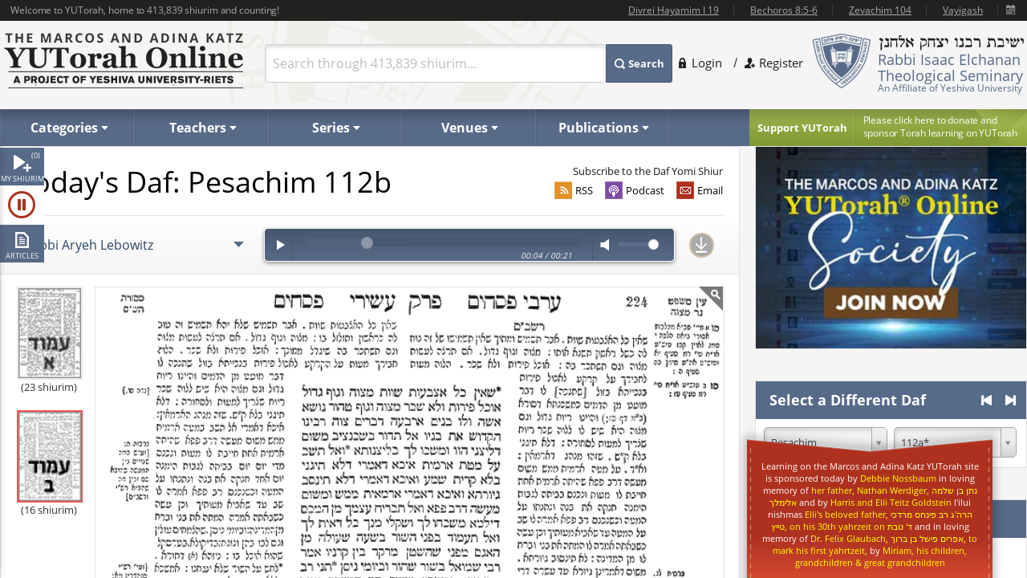

--- FILE ---
content_type: text/html; charset=utf-8
request_url: https://www.yutorah.org/daf/6007/Pesachim/112/b
body_size: 15002
content:

<script>
    document.addEventListener('DOMContentLoaded', async () => {
        var totalShiurim = await fetchTotalShiurim();
        var placeholderShiurimValue = `Search through ${totalShiurim} shiurim...`
        document.getElementById('templateSearchBox').setAttribute('placeholder', placeholderShiurimValue);
    });

    var userId = '';
</script>

<!doctype html>
<html xmlns="http://www.w3.org/1999/xhtml" xml:lang="en" lang="en">
<head>
    <meta charset="utf-8">
    <meta http-equiv="X-UA-Compatible" content="IE=edge">
    <meta name="viewport" content="width=device-width, initial-scale=1.0, maximum-scale=1">
    <meta name="theme-color" content="#576a88">
    <meta http-equiv="x-dns-prefetch-control" content="on">
    <title>YUTorah Online</title>

    <link rel="publisher" href="https://plus.google.com/111557008094120854925" />
    <meta name="description" content="Online study of the Jewish holidays, Parsha, Halakha and Talmud by Yeshiva University" />
    <link rel="stylesheet" href="/css/site.css" type="text/css">
            <link rel="stylesheet" href="https://cdnyutorah.cachefly.net/public/v3/css/inline.min.css" type="text/css" media="all">
    <style>
        .sponsor-message {
            background: #ae3120;
            color: white;
            padding: 10px 15px;
            border-radius: 4px;
            text-align: center;
            line-height: 1.6;
            box-shadow: 0 4px 6px rgba(0, 0, 0, 0.3);
            margin: 15px 0;
        }

            .sponsor-message p {
                margin: 0;
                font-size: 15px;
                font-weight: 500;
            }

        .sponsor-name {
            font-weight: bold;
            font-size: 16px;
            color: #ffffff;
        }

        /* .sponsor-message::before {
            content: '';
            display: block;
            width: 40px;
            height: 2px;
            background: #ffd700;
            margin: 0 auto 15px;
        }

        .sponsor-message::after {
            content: '';
            display: block;
            width: 40px;
            height: 2px;
            background: #ffd700;
            margin: 15px auto 0;
        } */

        /* Alternative version with border instead of gradient */
        .sponsor-message-alt {
            background: #ae3120;
            color: #ffec8b;
            padding: 18px 25px;
            border: 2px solid #8b0000;
            border-radius: 3px;
            text-align: center;
            font-family: 'Times New Roman', serif;
            line-height: 1.7;
            box-shadow: 0 3px 8px rgba(0, 0, 0, 0.4);
            margin: 15px 0;
        }
    </style>

    <link rel="stylesheet" href="https://cdnyutorah.cachefly.net/public/v3/css/all.min.css" type="text/css" media="all" onload="if(media!='all')media='all'">
    <noscript>
        <link rel="stylesheet" href="https://cdnyutorah.cachefly.net/public/v3/css/all.min.css" type="text/css" media="all">
    </noscript>
    <link rel="stylesheet" href="https://cdnyutorah.cachefly.net/public/v3/css/plugins.css" type="text/css" media="all">
    <noscript>
        <link rel="stylesheet" href="https://cdnyutorah.cachefly.net/public/v3/css/plugins.min.css" type="text/css" media="all">
    </noscript>
    <link rel="stylesheet" href="https://cdnyutorah.cachefly.net/public/v3/css/ui.notify.css" type="text/css" media="all">

    <link href="/css/helpers.css" rel="stylesheet" />
    <script type="text/javascript" src="/js/helpers.js"></script>
    <script type="text/javascript" src="https://cdnyutorah.cachefly.net/public/v3/js/jquery-2.1.4.min.js"></script>
        <script type="text/javascript">
            var userAuthenticated = 0;
            var userEditPermission = { "hasEditPermission": false, "shiurIDListEditPermission": "" };

        </script>

    <script type="text/javascript" src="/js/jquery.main.js?rev=201805017-2000003832" defer></script>
    <script type="text/javascript" src="/js/utils/shiurim-count.utils.js?rev=201805017-2000003832" defer></script>
    <script type="text/javascript" src="https://cdnyutorah.cachefly.net/public/v3/js/audio/jquery.jplayer.min.js" defer></script>
    <script type="text/javascript" src="https://cdnyutorah.cachefly.net/public/v3/js/modernizr.custom.86968.js" defer></script>
    <script type="text/javascript" src="https://cdnyutorah.cachefly.net/public/v3/js/jquery-ui.js" defer></script>
    <script type="text/javascript" src="https://cdnyutorah.cachefly.net/public/v3/js/jquery.validate.min.js" defer></script>
    <script type="text/javascript" src="/js/jquery.main.additional.js" defer></script>
    <script type="text/javascript" src="/js/jquery.main.yutorah-dg.js" defer></script>
    <script type="text/javascript" src="/js/loadmenu.js" defer></script>
    <script type="text/javascript" src="https://cdnyutorah.cachefly.net/public/v3/js/popup/jquery.magnific-popup.min.js" defer></script>
    <script type="text/javascript" src="/js/yutorah.js" defer="defer"></script>
    <!-- nano: for producing home page elements -->
    <script src="https://cdnjs.cloudflare.com/ajax/libs/handlebars.js/4.7.7/handlebars.js" integrity="sha512-c7SfJeKRl8g7wgL+zMGX78faYVGp+NZVQ587mRLrqeLySX/qHCQOKw/iZ5Pp64DaPjvedixWC/Fe73upnhBaRA==" crossorigin="anonymous" referrerpolicy="no-referrer"></script>
    <script type="text/javascript" src="/js/site.js?version=1"></script>
    <script type="text/javascript">
        _siteURL = 'https://www.yutorah.org';
        _urlOrganizationID = '301';
        _svnRevision = '';
        _isPublicationsPage = false; _reindexingInProgress = false;
        var userJSON = {
            'myPlayedList': [],
            'myFavoriteTeachers': [],
            'myFavoriteSeries': [],
            'myFavoriteLocations': [],
            'myFavoritePublications': [],
            'myShiurMediaLengthIsUpdated': {},
            'myCustomCollections': { "3": false, "2": false, "1": false, "4": false }
        };
        _sponsorshipAudioURL = 'https://www.yutorah.org/_cdn/_media/sponsorshipAudio/112521.mp3';
        _cdnPublicURL = 'https://cdn.yutorah.net/public/v3/';
        _cdnMaterialsUrl = 'https://cdn.yutorah.net';
        _cdnImagesURL = 'https://cdnyutorah.cachefly.net/_images/';
        _cdnTeacherURL = 'https://cdnyutorah.cachefly.net/_images/roshei_yeshiva/';
    </script>
    <script type="text/javascript" src="https://cdnyutorah.cachefly.net/public/v3/js/jquery-dateFormat.min.js" defer></script>
    <script type="text/javascript" src="/js/loadData.js?v=EDA_hQg55HwltX0GpZno82y44i860Op0vWN3rRaZklE"></script>
    <!-- Google tag (gtag.js) -->
    <script async src="https://www.googletagmanager.com/gtag/js?id=G-JDSL5FYHT4"></script>
    <script>
        window.dataLayer = window.dataLayer || [];
        function gtag() { dataLayer.push(arguments); }
        gtag('js', new Date());

        gtag('config', 'G-JDSL5FYHT4');
    </script>
    <!-- End Google Tag Manager -->
</head>


<link rel="stylesheet" href="https://cdnyutorah.cachefly.net/public/v3/css/landingPages.css" type="text/css" media="all">
<body class="body-box">
    <div id="page">
        <!-- main container of all the page elements -->
        <div class="nav1">
            <div class="side-nav-holder">
                <div class="sidenav ">
                    <ul>
                        <li class="queue">
                            <a class="opener-sidenav" href="#">My shiurim<span id="queue-num"></span></a>
                            <div class="queue-panel">
                                <form id="queue-form" class="search-form" action="#">
                                    <fieldset>
                                        <!---<button type="submit"><span>Search</span></button>--->
                                        <div class="text-holder">
                                            <a class="queue-clear-search" href="#" id="searchInQueueyClear"><i class="fa fa-times-circle"></i></a>
                                            <input type="text" placeholder="Search within your shiurim..." id="searchInQueue" name="searchInQueue">
                                        </div>
                                    </fieldset>
                                </form>

                                <form id="history-form" class="search-form hide-element" action="#">
                                    <fieldset>
                                        <button type="submit"><span>Search</span></button>
                                        <div class="text-holder">
                                            <a class="queue-clear-search" href="#" id="searchInHistoryClear"><i class="fa fa-times-circle"></i></a>
                                            <input type="text" placeholder="Search within your history..." id="searchInHistory" name="searchInHistory" autocomplete="off" value="">
                                        </div>
                                    </fieldset>
                                </form>

                                <div class="download-bar">
                                    <a href="#" id="clearAllQueue"><i class="fa fa-trash-o"></i>Clear</a>
                                    <a href="#" onclick="javascript:; bulkDownload(this, 'audio/video'); return false;"><i class="fa fa-download"></i>Bulk download with iTunes</a>
                                    <!---<a href="#" onclick="msgAlert('Coming soon', 'good'); return false;"><i class="fa fa-folder"></i>Save as collection</a>---->
                                </div>

                                <div class="side-tabs">
                                    <div class="head">
                                        <span>View:</span>
                                        <ul class="tabset js-tabset">
                                            <li><a href="#tab2" class="active">In progress <span id="queue-inprogress-num"></span></a></li>
                                            <li><a href="#tab1">Upcoming <span id="queue-upcoming-num"></span></a></li>
                                            <li class="mobile-hidden history-tab"><a href="#tab3">Past</a></li>
                                        </ul>
                                    </div>
                                    <div class="tab-content">
                                        <div id="tab2" class="tab-content-inner queue-content"></div>
                                        <div id="tab1" class="tab-content-inner queue-content"></div>
                                        <div id="tab3" class="tab-content-inner history-content"></div>
                                        <p class="noresults" style="display:none">No results</p>
                                    </div>
                                </div>
                            </div>
                        </li>
                        <li class="sidenav-player">
                            <a class="opener-sidenav" href="#">Player</a>
                            <div class="player-info"><p>Currently no shiur is playing.</p></div>
                            <div class="player hide-element">
                                <div id="jp_audio_sidebar"></div>
                                <div id="jp_container_sidebar" class="jp-audio" role="application" aria-label="media player">
                                    <div class="jp-type-single">
                                        <div class="jp-gui jp-interface">
                                            <div class="jp-controls">
                                                <button class="jp-play" role="button" tabindex="0" title="Play/Pause">play</button>
                                            </div>
                                            <button class="jp-repeat" role="button" tabindex="0" title="Rewind 15sec">repeat</button>
                                            <small class="small-label">Rewind <br />15 sec</small>
                                            <div class="jp-volume-controls">
                                                <button class="jp-mute" role="button" tabindex="0" title="Mute/Unmute">mute</button>
                                                <div class="jp-volume-bar"></div>
                                            </div>
                                            <div id="jpSpeedControl" class="jpSpeedControl" title="Speed" style="cursor:pointer;"><span>1.0x</span></div>
                                            <small class="jpSpeed-small-label">Speed</small>
                                            <div class="jp-progress-holder">
                                                <div class="jp-progress">
                                                    <div class="jp-seek-bar"></div>
                                                </div>
                                                <div class="jp-time-holder">
                                                    <span class="jp-current-time" role="timer" aria-label="time">00:00</span> <span class="jp-time-divider">/</span>
                                                    <span class="jp-duration" role="timer" aria-label="duration">00:00</span>
                                                </div>
                                            </div>
                                            <div id="player-download" class="player-download"><a href="#" title="Download this shiur">Download</a></div>
                                        </div>
                                        <!---
                                        <div class="jp-no-solution">
                                            <span>Update Required</span>
                                            To play the media you will need to either update your browser to a recent version or update your <a href="http://get.adobe.com/flashplayer/" target="_blank">Flash plugin</a>.
                                        </div>
                                        --->
                                    </div>
                                    <div class="player-desc">
                                        <!---
                                        <h3><a href="##">The Religious Significance of the State of Israel</a></h3>
                                        <p><a href="##">Rabbi Mordechai Burg</a>  - Feb 09, 2014  - 46 min</p>
                                        <p><strong>Description:</strong> Proin gravida nibh vel velit auctor aliquet. Aenean sollicitudin, sagittis sem nibh id elit. Duis sed odio sit amet nibh vulputate...</p>
                                        <p><strong>Series:</strong> <a href="##">Yeshivat Hakotel</a></p>
                                        <p><strong>Category:</strong> <a href="##">Machshava/Jewish, <a href="##">Thought\Zionism</a></p>
                                        --->
                                    </div>
                                </div>
                            </div>
                        </li>
                        <li class="articles">
                            <a class="opener-sidenav" href="#">Articles</a>
                            <div class="queue-panel">
                                <!---
                                <div class="articles-popup">
                                    <p>Your text shiur has been added to the queue here.  When you�re done adding shiurim to the queue, come back here to manage or bulk download your list.</p>
                                    <a href="#" class="btn">Got it.  Dismiss future notifications.</a>
                                </div>
                                --->
                                <form class="search-form" action="#">
                                    <fieldset>
                                        <!---<button type="submit"><span>Search</span></button>--->
                                        <div class="text-holder">
                                            <a class="queue-clear-search" href="#" id="searchInArticlesClear"><i class="fa fa-times-circle"></i></a>
                                            <input type="text" placeholder="Search within your articles..." id="searchInArticles" name="searchInArticles">
                                        </div>
                                    </fieldset>
                                </form>

                                <div class="download-bar">
                                    <a href="#" id="clearAllArticles"><i class="fa fa-trash-o"></i>Clear</a>
                                    <a href="#" onclick="javascript:; bulkDownload(this, 'articles'); return false;"><i class="fa fa-download"></i>Bulk download list</a>
                                </div>

                                <div class="side-tabs">
                                    <div class="tab-content">
                                        <div class="tab-content-inner">
                                        </div>
                                        <p class="noresults" style="display:none">No results</p>
                                    </div>
                                </div>
                            </div>
                        </li>
                    </ul>
                </div>
            </div>
        </div>
        <div class="hide-element">
            <form id="formBulkDownloadList" method="post" action="https://www.yutorah.org/queue/queue_bulkDownload.cfm">
                <input type="hidden" id="bdlBookmarkType" name="bdlBookmarkType" value="" />
                <input type="hidden" id="bdlShiurIDs" name="bdlShiurIDs" value="" />
            </form>
        </div>
        <div id="wrap">
            <div id="wrap-holder">
                <div id="wrapper">
                    <div class="w1">
                        <div class="container">
                            <!-- header of the page -->
                            <header id="header">
                                <div class="topbar" id="header-topbar-toreplace">
                                </div>
                                <div class="header-holder">
                                    <!-- Page logo -->
                                    <strong class="logo">
                                        <a href="https://www.yutorah.org/">
                                            <span data-picture data-alt="The Marcos and Adina Katz YUTorah Online. A project of YU's Center for the Jewish Future.">
                                                <span data-src="https://cdnyutorah.cachefly.net/public/v3/images/logos.png" data-width="298" data-height="69">
                                                </span>
                                                <span data-src="https://cdnyutorah.cachefly.net/public/v3/images/logos-2x.png" data-width="298" data-height="69" data-media="(-webkit-min-device-pixel-ratio:1.5), (min-resolution:144dpi)">
                                                </span>
                                                <span data-src="https://cdnyutorah.cachefly.net/public/v3/images/logos-small.png" data-media="(max-width:1023px)">
                                                </span>
                                                <span data-src="https://cdnyutorah.cachefly.net/public/v3/images/logos-small-2x.png" data-width="243" data-height="33" data-media="(max-width:1023px) and (-webkit-min-device-pixel-ratio:1.5), (max-width:1023px) and (min-resolution:144dpi)">
                                                </span>
                                                <noscript>
                                                    <img src="https://cdnyutorah.cachefly.net/public/v3/images/logos.png" width="298" height="69" alt="The Marcos and Adina Katz YUTorah Online. A project of YU's Center for the Jewish Future." />
                                                </noscript>
                                            </span>
                                        </a>
                                    </strong>
                                    <div class="header-info">
                                        <div class="frame">
                                            <div class="logo-box">
                                                <div class="alignleft">
                                                    <a href="#">
                                                        <span data-picture data-alt="Rabbi Isaac Elchanan Theological Seminary">
                                                            <span data-src="https://cdnyutorah.cachefly.net/public/v3/images/logo-university.png" data-width="72" data-height="68">
                                                            </span>
                                                            <span data-src="https://cdnyutorah.cachefly.net/public/v3/images/logo-university-2x.png" data-width="72" data-height="68" data-media="(-webkit-min-device-pixel-ratio:1.5), (min-resolution:144dpi)">
                                                            </span>
                                                            <span data-src="https://cdnyutorah.cachefly.net/public/v3/images/logo-university-medium.png" data-media="(max-width:1023px)">
                                                            </span>
                                                            <span data-src="https://cdnyutorah.cachefly.net/public/v3/images/logo-university-medium2x.png" data-width="49" data-height="45" data-media="(max-width:1023px) and (-webkit-min-device-pixel-ratio:1.5), (max-width:1023px) and (min-resolution:144dpi)">
                                                            </span>
                                                            <noscript>
                                                                <img src="https://cdnyutorah.cachefly.net/public/v3/images/logo-university.png" width="72" height="68" alt="Rabbi Isaac Elchanan Theological Seminary" />
                                                            </noscript>
                                                        </span>
                                                    </a>
                                                </div>
                                                <div class="textbox">
                                                    <strong class="title">&nbsp;</strong>
                                                    <p>Rabbi Isaac Elchanan Theological Seminary</p>
                                                    <strong>An Affiliate of Yeshiva University</strong>
                                                </div>
                                            </div>
                                            
    <ul class="login-area">
        <li>
            <a href="##" class="login-link">Login</a>
            <div class="login-drop">
                <form id="userLoginForm" action="/Account/Login" method="post">
                    <fieldset>
                        <div class="login-socials">
                            <strong class="title">Log in using:</strong>
                            <div class="box google">
                                <a href="/Account/GoogleLogin"><strong class="title">Google</strong></a>
                            </div>
                            <div class="clear"></div>
                            <div class="box facebook">
                                <a href="/Account/FacebookLogin"><strong class="title">Facebook</strong></a>
                            </div>
                            <div class="clear"></div>
                        </div>
                        <div class="left-col">
                            <div class="box">
                                <div class="head">
                                    <div class="alignleft">
                                        <a href="##">
                                            <span data-picture data-alt="image description">
                                                <span data-src="https://cdnyutorah.cachefly.net/public/v3/images/logo-university3.png#caller.svnRevision#" data-width="57" data-height="53"></span>
                                                <span data-src="https://cdnyutorah.cachefly.net/public/v3/images/logo-university3-2x.png#caller.svnRevision#" data-width="57" data-height="53" data-media="(-webkit-min-device-pixel-ratio:1.5), (min-resolution:144dpi)"></span>
                                                <noscript><img src="https://cdnyutorah.cachefly.net/public/v3/images/logo-university3.png#caller.svnRevision#" width="57" height="53" alt="The Marcos and Adina Katz YUTorah Online. A project of YU's Center for the Jewish Future."></noscript>
                                            </span>
                                        </a>
                                    </div>
                                    <strong class="title">Or log in to your YUTorah Account</strong>
                                </div>
                                <div id="loginContainer" class="field-holder">
                                    <input type="text" id="loginUsername" name="loginUsername" placeholder="Type your username or email" /><!--- class="error" --->
                                    <input type="password" id="loginPassword" name="loginPassword" placeholder="Type your password" /><!--- class="error" --->
                                    <div class="login-checkbox">
                                        <input type="checkbox" name="keepMeLoggedIn" id="keepMeLoggedIn" value="1" checked="checked" /><label for="keepMeLoggedIn">Keep me logged in</label>
                                    </div>
                                </div>

                                <div id="forgotYourPasswordContainer" class="field-holder hide-element">
                                    <p>Please enter your email address and click on the "<b>Reset Password</b>" button.</p>
                                    <input type="hidden" id="forgotYourPassword" name="forgotYourPassword" value="0" />
                                    <input type="text" id="loginUserEmail" name="loginUserEmail" placeholder="Type your email address" />
                                </div>
                                <div class="bar">
                                    <button type="submit" id="loginSubmit"><span>Log In</span></button>
                                    <a href="##" class="forget" id="loginForgotLink">Forgot your password?</a>
                                </div>

                                <!--- Error message if login unsuccessful --->

                                <p></p>

                                <p class="error-msg hide-element"></p>
                            </div>
                        </div>
                    </fieldset>
                </form>
            </div>
        </li>
        <li class="register"><a href="/Account/SignUp">Register</a></li>
    </ul>

                                        </div>
                                        <div class="form-box">
                                            <a href="#" class="opener">
                                                Search
                                            </a>
                                            <div class="slide">
                                                <form id="searchForm" class="search-form" action="/Search">
                                                    <fieldset>
                                                        <div class="box-holder">
                                                            <button type="submit">
                                                                <span>
                                                                    Search
                                                                </span>
                                                            </button>
                                                            <div class="field">
                                                                <a href="#" class="close">
                                                                    delete
                                                                </a>
                                                                <input type="text" id="templateSearchBox" name="s" class="autocomplete-input" />
                                                            </div>
                                                        </div>
                                                    </fieldset>
                                                </form>
                                            </div>
                                        </div>
                                    </div>
                                    <div class="top-ad first">
                                    </div>
                                </div>
                                <div class="panel">
                                    <div class="panel-holder">
                                        <div class="support-box">
                                            <a href="https://www.givecampus.com/campaigns/50770/donations/new" target="_blank" title="Click here to donate and sponsor">
                                                <strong class="title">
                                                    Support YUTorah
                                                </strong>
                                            </a>
                                            <div class="text">
                                                <p>
                                                    <a href="https://www.givecampus.com/campaigns/50770/donations/new" target="_blank">
                                                        <span>
                                                            Please click here to donate and
                                                        </span>
                                                        sponsor Torah learning on YUTorah
                                                    </a>
                                                </p>
                                            </div>
                                        </div>
                                        <div class="nav-holder">
                                            <a href="##" class="opener">Read More</a>
                                            <div class="slide">
                                                <!--- main navigation of the page --->
                                                <nav id="nav">
                                                    <ul>
                                                        <li>
                                                            <a class="opener-drop" href="##"><span>Categories</span></a>
                                                            <div class="dropdown js-drop">
                                                                <ul>
                                                                    <li id="navCategoriesHolderGemara" class="gemara level2"><a class="open-drop" href="##"><span>Gemara</span></a></li>
                                                                    <li id="navCategoriesHolderHalacha" class="halacha level2"><a class="open-drop" href="##"><span>Halacha</span></a></li>
                                                                    <li id="navCategoriesHolderMachshava" class="level2"><a class="open-drop" href="##"><span>Machshava</span></a></li>
                                                                    <li id="navCategoriesHolderParsha" class="parsha level2"><a class="open-drop" href="##"><span>Parsha/Tanach</span></a></li>
                                                                    <li id="navCategoriesHolderHolidays" class="holidays level2"><a class="open-drop" href="##"><span>Holidays</span></a></li>
                                                                    <li id="navCategoriesHolderMishna" class="level2"><a class="open-drop" href="##"><span>Mishna</span></a></li>
                                                                    <li id="navCategoriesHolderHistory" class="history level2"><a class="open-drop" href="##"><span>History</span></a></li>
                                                                </ul>
                                                            </div>
                                                        </li>
                                                        <li id="navTeachersHolder" class="mobile-hidden teachers"><a class="opener-drop" href="##"><span>Teachers</span></a></li>
                                                        <li id="navSeriesHolder" class="mobile-hidden series"><a class="opener-drop" href="##"><span>Series</span></a></li>
                                                        <li id="navVenuesHolder" class="mobile-hidden venues"><a class="opener-drop" href="##"><span>Venues</span></a></li>
                                                        <li id="navPublicationHolder" class="mobile-hidden publications"><a class="opener-drop" href="##"><span>Publications</span></a></li>
                                                        <!---<li id="navPublicationBooks"><a href="##" onclick="msgAlert('Coming soon', 'good'); return false;"><span>Books</span></a></li>--->
                                                    </ul>
                                                </nav>
                                            </div>
                                        </div>
                                    </div>
                                </div>
                            </header>

                            <!-- contain main informative part of the site -->
                            <div id="main">
                                <div class="main-holder">
                                    
<link href="https://cdnyutorah.cachefly.net/public/v3/js/select/select2.css" rel="stylesheet" />
<script src="https://cdnyutorah.cachefly.net/public/v3/js/select/select2.min.js" defer></script>
<script src="https://cdnyutorah.cachefly.net/public/v3/js/zoom/jquery.zoom.min.js" defer></script>

<!-- contain the main content of the page -->
<div id="content">
    <div class="content daf-page">
        <div class="daf-row">
            <div class="col daf-title">
                <h2>
                    <span class="sefaria-ref-wrapper">
                        <a target="_blank" class="sefaria-ref" href="https://www.sefaria.org/Pesachim.112b?lang=he-en&amp;utm_source=yutorah.org&amp;utm_medium=sefaria_linker" data-ref="Today&#x27;s Daf: Pesachim 112b" aria-controls="sefaria-popup">
                        </a>
                    </span><span><a target="_blank" class="sefaria-ref" href="https://www.sefaria.org/Pesachim.112b?lang=he-en&amp;utm_source=yutorah.org&amp;utm_medium=sefaria_linker" data-ref="Today&#x27;s Daf: Pesachim 112b" aria-controls="sefaria-popup">Today&#x27;s Daf: Pesachim 112b</a></span>
                </h2>
            </div>
            <div class="col daf-subscribe">
                <p>Subscribe to the Daf Yomi Shiur</p>

                <ul>
                    <li><a href="https://www.yutorah.org/series?seriesID=4031&amp;KeepThis=true&amp;TB_iframe=true&amp;height=135&amp;width=350" class="daf-subscribe" title="Email Subscription" target="_blank">Email</a></li>
                    <li><a href="itpc://www.yutorah.org/rss/RecentAudioShiurim?seriesID=4031" class="daf-podcast" title="Podcast Subscription" target="_blank">Podcast</a></li>
                    <li><a href="#" onclick="showThickBox('112', 4031, 'series', 'rss')" class="daf-rss" title="RSS Subscription">RSS</a></li>
                </ul>
            </div>
        </div>
        <div class="daf-row daf-player">
                <div class="col daf-teacher">
                    <h3><span>Speaker:</span></h3>
                    <select name="dafTeachers" id="dafTeachers">
                            <option value="798549" data-daf-url="https://shiurim.yutorah.net/2013/1109/798549.MP3?redirect=download.yutorah.org">Rabbi Aryeh Lebowitz</option>
                            <option value="994543" data-daf-url="https://youtu.be/FUejf4twcpE">Rabbi Azarya Berzon</option>
                            <option value="994406" data-daf-url="https://shiurim.yutorah.net/2021/18724/994406.MP3?redirect=download.yutorah.org">Rabbi Zvi Herman</option>
                            <option value="994428" data-daf-url="https://shiurim.yutorah.net/2021/25593/994428.MP3?redirect=download.yutorah.org">Rabbi Ben Sugerman</option>
                            <option value="993653" data-daf-url="https://shiurim.yutorah.net/2021/27007/993653.MP3?redirect=download.yutorah.org">Rabbi Dr Aaron Glatt</option>
                            <option value="798544" data-daf-url="https://shiurim.yutorah.net/2013/14945/798544.MP3?redirect=download.yutorah.org">Rabbi Simon Wolf</option>
                            <option value="798545" data-daf-url="https://shiurim.yutorah.net/2013/14945/798545.pdf?redirect=download.yutorah.org">Rabbi Simon Wolf</option>
                            <option value="798555" data-daf-url="https://shiurim.yutorah.net/2013/971/798555.MP3?redirect=download.yutorah.org"> Michael Fruchter</option>
                            <option value="798562" data-daf-url="https://shiurim.yutorah.net/2013/4909/798562.MP3?redirect=download.yutorah.org">Rabbi Yoni Levin</option>
                            <option value="798565" data-daf-url="https://shiurim.yutorah.net/2013/4298/798565.MP3?redirect=download.yutorah.org">Rabbi Ben Sugerman</option>
                            <option value="798671" data-daf-url="https://shiurim.yutorah.net/2013/11787/798671.MP3?redirect=download.yutorah.org">Rabbi Chaim Eisenstein</option>
                            <option value="714756" data-daf-url="https://shiurim.yutorah.net/2006/971/714756.MP3?redirect=download.yutorah.org">Rabbi Shalom Rosner</option>
                    </select>
                </div>
                <div class="col daf-audio">
                    <div id="jp_container_daf" class="jp-audio" role="application" aria-label="media player" data-id="798549" data-time="">
                        <div class="jp-type-single">
                            <div class="jp-gui jp-interface">
                                <div class="jp-controls">
                                    <button class="jp-play" role="button" tabindex="0">play</button>
                                </div>
                                <div class="jp-progress-holder">
                                    <div class="jp-progress">
                                        <div class="jp-seek-bar"></div>
                                    </div>
                                    <div class="jp-time-holder">
                                        <span class="jp-current-time" role="timer" aria-label="time">00:00</span> <span class="jp-time-divider">/</span>
                                        <span class="jp-duration" role="timer" aria-label="duration">00:00</span>
                                    </div>
                                </div>
                                <div class="jp-volume-controls">
                                    <button class="jp-mute" role="button" tabindex="0">mute</button>
                                    <div class="jp-volume-bar"></div>
                                </div>
                            </div>
                            <div class="jp-no-solution">
                                <span>Update Required</span>
                                To play the media you will need to either update your browser to a recent version or update your <a href="http://get.adobe.com/flashplayer/" target="_blank">Flash plugin</a>.
                            </div>
                        </div>
                    </div>
                </div>
                <div class="col daf-download">
                    <a id="daf-download-btn" href="https://shiurim.yutorah.net/2013/1109/798549.MP3?redirect=download.yutorah.org">Download</a>
                </div>
        </div>
        <div class="daf-row daf-images">
            <div class="daf-images-thumbs">
                    <div class="daf-images-thumb">
                        <a href="https://www.yutorah.org/daf/6007/Pesachim/112/a">
                            <img src="https://pub-118b5aaf6ae949ac8f59a93faec8a3da.r2.dev/daf/_images_Shas/amud_a.gif" class="" alt="Side A" />
                        </a><br />
                        (23 shiurim)
                    </div>
                <div class="daf-images-thumb">
                    <a href="https://www.yutorah.org/daf/6007/Pesachim/112/b" >
                        <img src="https://pub-118b5aaf6ae949ac8f59a93faec8a3da.r2.dev/daf/_images_Shas/amud_b.gif" class="active" alt="Side B" />
                    </a><br />
                    (16 shiurim)
                </div>
            </div>
            <div class="daf-images-main">
                <div class="zoom" id="zoomImg">
                    <img src="https://cdnyutorah.cachefly.net/public/v3/daf/_images_Shas/Pesachim/gifs_new/112b.gif" alt="Pesachim 112b" title="Pesachim 112b" />
                </div>
            </div>
        </div>

    </div>
    <div class="clear"></div>
</div>

<!-- contain sidebar of the page -->
<aside id="sidebar" class="daf-sidebar">
    <section class="widget">
        <h3>
            <span>Select a Different Daf</span>
            <a class="next-daf" rel="Next" href="https://www.yutorah.org/daf/6007/Pesachim/113/a">
            </a>
            <a class="prev-daf" rel="Prev" href="https://www.yutorah.org/daf/6007/Pesachim/111/a">
            </a>
        </h3>
        <a href="#" class="hide-element" id="newDafPage"></a>

        <div class="inner">
            <form name="miniDafForm" id="dafForm" action="/daf/6007/Pesachim/112/b" method="get" data-hs-cf-bound="true">
                <div class="col1">
                    <select onchange="javascript:; changeDafPage();" id="masechtaSelect" name="masechta">
                                <option value="6004">Berachot</option>
                                <option value="6005">Shabbat</option>
                                <option value="6006">Eruvin</option>
                                <option value="6007" selected="selected">Pesachim</option>
                                <option value="6008">Shekalim</option>
                                <option value="6009">Yoma</option>
                                <option value="6010">Succah</option>
                                <option value="6011">Beitza</option>
                                <option value="6012">Rosh Hashana</option>
                                <option value="6040">Taanit</option>
                                <option value="6013">Megilla</option>
                                <option value="6014">Moed Katan</option>
                                <option value="6015">Chagiga</option>
                                <option value="6016">Yevamot</option>
                                <option value="6017">Ketuvot</option>
                                <option value="6018">Nedarim</option>
                                <option value="6019">Nazir</option>
                                <option value="6020">Sotah</option>
                                <option value="6021">Gittin</option>
                                <option value="6022">Kiddushin</option>
                                <option value="6023">Bava Kamma</option>
                                <option value="6024">Bava Metzia</option>
                                <option value="6025">Bava Batra</option>
                                <option value="6026">Sanhedrin</option>
                                <option value="6027">Makot</option>
                                <option value="6028">Shevuot</option>
                                <option value="6029">Avoda Zara</option>
                                <option value="6030">Horayot</option>
                                <option value="6031">Zevachim</option>
                                <option value="6032">Menachot</option>
                                <option value="6033">Chullin</option>
                                <option value="6034">Bechorot</option>
                                <option value="6039">Arachin</option>
                                <option value="6035">Temura</option>
                                <option value="6036">Keritut</option>
                                <option value="6037">Me&#x27;ila etc</option>
                                <option value="6038">Nidah</option>
                    </select>
                </div>
                <div class="col2">
                    <select id="dafSelect" name="daf" onchange="javascript:; changeDafPage();">
                        <option></option>
                    </select>
                </div>
            </form>
        </div>
    </section>

    <section id="dafYomiShiurim" class="widget daf-related">
        <h3>Daf Yomi Shiurim</h3>
        <div class="inner">

<div class="post" itemscope="" itemtype="http://schema.org/Event">
    <div class="alignleft">
        <div class="img-holder"><img itemprop="image" src="https://cdnyutorah.cachefly.net/_images/roshei_yeshiva/shalom_rosner.jpg" alt="Rabbi Shalom Rosner" width="50" height="50"></div>
    </div>
    <div class="textbox">
        <strong itemprop="name" class="title"><a class="shiur" href="https://www.yutorah.org/lectures/714756/PesachimDaf-112" data-href="/sidebar/lecturedata?shiurID=714756" data-type="MP3" data-id="714756">Pesachim - Daf 112</a></strong>
        <ul>
            <li class="speaker-li"><span class="speaker-icon">Speaker:</span> <span itemprop="performer" itemscope="" itemtype="http://schema.org/Person"><a itemprop="url" class="teacher" href="/teachers/Rabbi-Shalom-Rosner" data-href="/teachers/sidebar/"><span class="speaker-name" itemprop="name">Rabbi Shalom Rosner </span></a>&nbsp;</span></li>
            <li class="date-li"><span>Date:</span> <time itemprop="startDate" content='2006-05-09T00:00' datetime="2006-05-09">May 09, 2006</time></li>
            <li class="posted-li">
                <span itemprop="location" itemscope="" itemtype="http://schema.org/Place">
                    <meta itemprop="name" content="TBD">
                    <meta itemprop="address" content="TBD">
                </span>
                    <div>
                        <div class="category-group-name">Gemara:</div>
                        <div class="posted-indent"><span><a class="postedin" href="/categories/Gemara/Pesachim" data-href="/categories/sidebar/234559">Pesachim</a>,</span></div>
                    </div>
            </li>
            <li class="duration-li"><span>Duration:</span> <small itemprop="duration">47 min</small></li>
        </ul>
    </div>
    <div class="slide-box">
        <ul class="add">
            <li class="download"><a href="https://shiurim.yutorah.net/2006/971/714756.MP3?redirect=download.yutorah.org" download="" target="_blank" data-hasqtip="93" oldtitle="Download. Login to use this feature" title="" class="has-qtip">Download</a></li>
            <li class="queue"><a href="#" data-id="714756" data-hasqtip="94" oldtitle="Add to queue list" title="" class="has-qtip">Play Later</a></li>
            <li class="play"><a class="shiur has-qtip" href="/lectures/details?shiurID=714756" data-href="/sidebar/lecturedata?shiurID=714756" data-type="audio" data-hasqtip="95" oldtitle="Play this shiur" title="">Play Now</a></li>
        </ul>
    </div>
    <div class="clear"></div>
</div>
<div class="post" itemscope="" itemtype="http://schema.org/Event">
    <div class="alignleft">
        <div class="img-holder"><img itemprop="image" src="https://cdnyutorah.cachefly.net/_images/roshei_yeshiva/missingpicture.png" alt="Rabbi Simon Wolf" width="50" height="50"></div>
    </div>
    <div class="textbox">
        <strong itemprop="name" class="title"><a class="shiur" href="https://www.yutorah.org/lectures/798544/Pesachim-Daf-112" data-href="/sidebar/lecturedata?shiurID=798544" data-type="MP3" data-id="798544">Pesachim Daf 112</a></strong>
        <ul>
            <li class="speaker-li"><span class="speaker-icon">Speaker:</span> <span itemprop="performer" itemscope="" itemtype="http://schema.org/Person"><a itemprop="url" class="teacher" href="/teachers/Rabbi-Simon-Wolf" data-href="/teachers/sidebar/"><span class="speaker-name" itemprop="name">Rabbi Simon Wolf </span></a>&nbsp;</span></li>
            <li class="date-li"><span>Date:</span> <time itemprop="startDate" content='2013-10-10T00:00' datetime="2013-10-10">Oct 10, 2013</time></li>
            <li class="posted-li">
                <span itemprop="location" itemscope="" itemtype="http://schema.org/Place">
                    <meta itemprop="name" content="TBD">
                    <meta itemprop="address" content="TBD">
                </span>
                    <div>
                        <div class="category-group-name">Gemara:</div>
                        <div class="posted-indent"><span><a class="postedin" href="/categories/Gemara/Pesachim" data-href="/categories/sidebar/234559">Pesachim</a>,</span></div>
                    </div>
            </li>
            <li class="duration-li"><span>Duration:</span> <small itemprop="duration">56 min</small></li>
        </ul>
    </div>
    <div class="slide-box">
        <ul class="add">
            <li class="download"><a href="https://shiurim.yutorah.net/2013/14945/798544.MP3?redirect=download.yutorah.org" download="" target="_blank" data-hasqtip="93" oldtitle="Download. Login to use this feature" title="" class="has-qtip">Download</a></li>
            <li class="queue"><a href="#" data-id="798544" data-hasqtip="94" oldtitle="Add to queue list" title="" class="has-qtip">Play Later</a></li>
            <li class="play"><a class="shiur has-qtip" href="/lectures/details?shiurID=798544" data-href="/sidebar/lecturedata?shiurID=798544" data-type="audio" data-hasqtip="95" oldtitle="Play this shiur" title="">Play Now</a></li>
        </ul>
    </div>
    <div class="clear"></div>
</div>
<div class="post" itemscope="" itemtype="http://schema.org/Event">
    <div class="alignleft">
        <div class="img-holder"><img itemprop="image" src="https://cdnyutorah.cachefly.net/_images/roshei_yeshiva/missingpicture.png" alt="Rabbi Simon Wolf" width="50" height="50"></div>
    </div>
    <div class="textbox">
        <strong itemprop="name" class="title"><a class="shiur" href="https://www.yutorah.org/lectures/798545/At-Odds-With-or-Getting-Even-With-the-Zugot-&#x2013;-Where-Did-the-Zugot-Go?-?&#x5DE;&#x5D4;-&#x5E7;&#x5E8;&#x5D4;-&#x5DC;&#x5D6;&#x5D5;&#x5D2;&#x5D5;&#x5EA;-&#x5D5;&#x5DC;&#x5E9;&#x5D3;&#x5D9;&#x5DD;" data-href="/sidebar/lecturedata?shiurID=798545" data-type="PDF" data-id="798545">At Odds With or Getting Even With the Zugot &#x2013; Where Did the Zugot Go? ?&#x5DE;&#x5D4; &#x5E7;&#x5E8;&#x5D4; &#x5DC;&#x5D6;&#x5D5;&#x5D2;&#x5D5;&#x5EA; &#x5D5;&#x5DC;&#x5E9;&#x5D3;&#x5D9;&#x5DD;</a></strong>
        <ul>
            <li class="speaker-li"><span class="speaker-icon">Speaker:</span> <span itemprop="performer" itemscope="" itemtype="http://schema.org/Person"><a itemprop="url" class="teacher" href="/teachers/Rabbi-Simon-Wolf" data-href="/teachers/sidebar/"><span class="speaker-name" itemprop="name">Rabbi Simon Wolf </span></a>&nbsp;</span></li>
            <li class="date-li"><span>Date:</span> <time itemprop="startDate" content='2013-10-10T00:00' datetime="2013-10-10">Oct 10, 2013</time></li>
            <li class="posted-li">
                <span itemprop="location" itemscope="" itemtype="http://schema.org/Place">
                    <meta itemprop="name" content="TBD">
                    <meta itemprop="address" content="TBD">
                </span>
                    <div>
                        <div class="category-group-name">Gemara:</div>
                        <div class="posted-indent"><span><a class="postedin" href="/categories/Gemara/Pesachim" data-href="/categories/sidebar/234559">Pesachim</a>,</span></div>
                    </div>
            </li>
            <li class="duration-li"><span>Duration:</span> <small itemprop="duration"></small></li>
        </ul>
    </div>
    <div class="slide-box">
        <ul class="add">
            <li class="download"><a href="https://shiurim.yutorah.net/2013/14945/798545.pdf?redirect=download.yutorah.org" download="" target="_blank" data-hasqtip="93" oldtitle="Download. Login to use this feature" title="" class="has-qtip">Download</a></li>
            <li class="queue"><a href="#" data-id="798545" data-hasqtip="94" oldtitle="Add to queue list" title="" class="has-qtip">Play Later</a></li>
            <li class="play"><a class="shiur has-qtip" href="/lectures/details?shiurID=798545" data-href="/sidebar/lecturedata?shiurID=798545" data-type="audio" data-hasqtip="95" oldtitle="Play this shiur" title="">Play Now</a></li>
        </ul>
    </div>
    <div class="clear"></div>
</div>
<div class="post" itemscope="" itemtype="http://schema.org/Event">
    <div class="alignleft">
        <div class="img-holder"><img itemprop="image" src="https://cdnyutorah.cachefly.net/_images/roshei_yeshiva/missingpicture.png" alt=" Michael Fruchter" width="50" height="50"></div>
    </div>
    <div class="textbox">
        <strong itemprop="name" class="title"><a class="shiur" href="https://www.yutorah.org/lectures/798555/Pesachim-112" data-href="/sidebar/lecturedata?shiurID=798555" data-type="MP3" data-id="798555">Pesachim 112</a></strong>
        <ul>
            <li class="speaker-li"><span class="speaker-icon">Speaker:</span> <span itemprop="performer" itemscope="" itemtype="http://schema.org/Person"><a itemprop="url" class="teacher" href="/teachers/Michael-Fruchter" data-href="/teachers/sidebar/"><span class="speaker-name" itemprop="name"> Michael Fruchter </span></a>&nbsp;</span></li>
            <li class="date-li"><span>Date:</span> <time itemprop="startDate" content='2013-10-10T00:00' datetime="2013-10-10">Oct 10, 2013</time></li>
            <li class="posted-li">
                <span itemprop="location" itemscope="" itemtype="http://schema.org/Place">
                    <meta itemprop="name" content="TBD">
                    <meta itemprop="address" content="TBD">
                </span>
                    <div>
                        <div class="category-group-name">Gemara:</div>
                        <div class="posted-indent"><span><a class="postedin" href="/categories/Gemara/Pesachim" data-href="/categories/sidebar/234559">Pesachim</a>,</span></div>
                    </div>
            </li>
            <li class="duration-li"><span>Duration:</span> <small itemprop="duration">40 min</small></li>
        </ul>
    </div>
    <div class="slide-box">
        <ul class="add">
            <li class="download"><a href="https://shiurim.yutorah.net/2013/971/798555.MP3?redirect=download.yutorah.org" download="" target="_blank" data-hasqtip="93" oldtitle="Download. Login to use this feature" title="" class="has-qtip">Download</a></li>
            <li class="queue"><a href="#" data-id="798555" data-hasqtip="94" oldtitle="Add to queue list" title="" class="has-qtip">Play Later</a></li>
            <li class="play"><a class="shiur has-qtip" href="/lectures/details?shiurID=798555" data-href="/sidebar/lecturedata?shiurID=798555" data-type="audio" data-hasqtip="95" oldtitle="Play this shiur" title="">Play Now</a></li>
        </ul>
    </div>
    <div class="clear"></div>
</div>
<div class="post" itemscope="" itemtype="http://schema.org/Event">
    <div class="alignleft">
        <div class="img-holder"><img itemprop="image" src="https://cdnyutorah.cachefly.net/_images/roshei_yeshiva/yoni_levin.jpg" alt="Rabbi Yoni Levin" width="50" height="50"></div>
    </div>
    <div class="textbox">
        <strong itemprop="name" class="title"><a class="shiur" href="https://www.yutorah.org/lectures/798562/Daf-YomiPesachim-112" data-href="/sidebar/lecturedata?shiurID=798562" data-type="MP3" data-id="798562">Daf Yomi - Pesachim 112 </a></strong>
        <ul>
            <li class="speaker-li"><span class="speaker-icon">Speaker:</span> <span itemprop="performer" itemscope="" itemtype="http://schema.org/Person"><a itemprop="url" class="teacher" href="/teachers/Rabbi-Yoni-Levin" data-href="/teachers/sidebar/"><span class="speaker-name" itemprop="name">Rabbi Yoni Levin </span></a>&nbsp;</span></li>
            <li class="date-li"><span>Date:</span> <time itemprop="startDate" content='2013-10-10T00:00' datetime="2013-10-10">Oct 10, 2013</time></li>
            <li class="posted-li">
                <span itemprop="location" itemscope="" itemtype="http://schema.org/Place">
                    <meta itemprop="name" content="TBD">
                    <meta itemprop="address" content="TBD">
                </span>
                    <div>
                        <div class="category-group-name">Gemara:</div>
                        <div class="posted-indent"><span><a class="postedin" href="/categories/Gemara/Pesachim" data-href="/categories/sidebar/234559">Pesachim</a>,</span></div>
                    </div>
            </li>
            <li class="duration-li"><span>Duration:</span> <small itemprop="duration">49 min</small></li>
        </ul>
    </div>
    <div class="slide-box">
        <ul class="add">
            <li class="download"><a href="https://shiurim.yutorah.net/2013/4909/798562.MP3?redirect=download.yutorah.org" download="" target="_blank" data-hasqtip="93" oldtitle="Download. Login to use this feature" title="" class="has-qtip">Download</a></li>
            <li class="queue"><a href="#" data-id="798562" data-hasqtip="94" oldtitle="Add to queue list" title="" class="has-qtip">Play Later</a></li>
            <li class="play"><a class="shiur has-qtip" href="/lectures/details?shiurID=798562" data-href="/sidebar/lecturedata?shiurID=798562" data-type="audio" data-hasqtip="95" oldtitle="Play this shiur" title="">Play Now</a></li>
        </ul>
    </div>
    <div class="clear"></div>
</div>
<div class="post" itemscope="" itemtype="http://schema.org/Event">
    <div class="alignleft">
        <div class="img-holder"><img itemprop="image" src="https://cdnyutorah.cachefly.net/_images/roshei_yeshiva/ben_sugerman.jpg" alt="Rabbi Ben Sugerman" width="50" height="50"></div>
    </div>
    <div class="textbox">
        <strong itemprop="name" class="title"><a class="shiur" href="https://www.yutorah.org/lectures/798565/Pesachim-112" data-href="/sidebar/lecturedata?shiurID=798565" data-type="MP3" data-id="798565">Pesachim 112</a></strong>
        <ul>
            <li class="speaker-li"><span class="speaker-icon">Speaker:</span> <span itemprop="performer" itemscope="" itemtype="http://schema.org/Person"><a itemprop="url" class="teacher" href="/teachers/Rabbi-Ben-Sugerman" data-href="/teachers/sidebar/"><span class="speaker-name" itemprop="name">Rabbi Ben Sugerman </span></a>&nbsp;</span></li>
            <li class="date-li"><span>Date:</span> <time itemprop="startDate" content='2013-10-10T00:00' datetime="2013-10-10">Oct 10, 2013</time></li>
            <li class="posted-li">
                <span itemprop="location" itemscope="" itemtype="http://schema.org/Place">
                    <meta itemprop="name" content="TBD">
                    <meta itemprop="address" content="TBD">
                </span>
                    <div>
                        <div class="category-group-name">Gemara:</div>
                        <div class="posted-indent"><span><a class="postedin" href="/categories/Gemara/Pesachim" data-href="/categories/sidebar/234559">Pesachim</a>,</span></div>
                    </div>
            </li>
            <li class="duration-li"><span>Duration:</span> <small itemprop="duration">48 min</small></li>
        </ul>
    </div>
    <div class="slide-box">
        <ul class="add">
            <li class="download"><a href="https://shiurim.yutorah.net/2013/4298/798565.MP3?redirect=download.yutorah.org" download="" target="_blank" data-hasqtip="93" oldtitle="Download. Login to use this feature" title="" class="has-qtip">Download</a></li>
            <li class="queue"><a href="#" data-id="798565" data-hasqtip="94" oldtitle="Add to queue list" title="" class="has-qtip">Play Later</a></li>
            <li class="play"><a class="shiur has-qtip" href="/lectures/details?shiurID=798565" data-href="/sidebar/lecturedata?shiurID=798565" data-type="audio" data-hasqtip="95" oldtitle="Play this shiur" title="">Play Now</a></li>
        </ul>
    </div>
    <div class="clear"></div>
</div>
<div class="post" itemscope="" itemtype="http://schema.org/Event">
    <div class="alignleft">
        <div class="img-holder"><img itemprop="image" src="https://cdnyutorah.cachefly.net/_images/roshei_yeshiva/chaim_eisenstein.jpg" alt="Rabbi Chaim Eisenstein" width="50" height="50"></div>
    </div>
    <div class="textbox">
        <strong itemprop="name" class="title"><a class="shiur" href="https://www.yutorah.org/lectures/798671/The-Daf-&amp;-the-Halacha:-Pesachim-112" data-href="/sidebar/lecturedata?shiurID=798671" data-type="MP3" data-id="798671">The Daf &amp; the Halacha: Pesachim 112</a></strong>
        <ul>
            <li class="speaker-li"><span class="speaker-icon">Speaker:</span> <span itemprop="performer" itemscope="" itemtype="http://schema.org/Person"><a itemprop="url" class="teacher" href="/teachers/Rabbi-Chaim-Eisenstein" data-href="/teachers/sidebar/"><span class="speaker-name" itemprop="name">Rabbi Chaim Eisenstein </span></a>&nbsp;</span></li>
            <li class="date-li"><span>Date:</span> <time itemprop="startDate" content='2013-10-10T00:00' datetime="2013-10-10">Oct 10, 2013</time></li>
            <li class="posted-li">
                <span itemprop="location" itemscope="" itemtype="http://schema.org/Place">
                    <meta itemprop="name" content="TBD">
                    <meta itemprop="address" content="TBD">
                </span>
                    <div>
                        <div class="category-group-name">Gemara:</div>
                        <div class="posted-indent"><span><a class="postedin" href="/categories/Gemara/Pesachim" data-href="/categories/sidebar/234559">Pesachim</a>,</span></div>
                    </div>
            </li>
            <li class="duration-li"><span>Duration:</span> <small itemprop="duration">25 min</small></li>
        </ul>
    </div>
    <div class="slide-box">
        <ul class="add">
            <li class="download"><a href="https://shiurim.yutorah.net/2013/11787/798671.MP3?redirect=download.yutorah.org" download="" target="_blank" data-hasqtip="93" oldtitle="Download. Login to use this feature" title="" class="has-qtip">Download</a></li>
            <li class="queue"><a href="#" data-id="798671" data-hasqtip="94" oldtitle="Add to queue list" title="" class="has-qtip">Play Later</a></li>
            <li class="play"><a class="shiur has-qtip" href="/lectures/details?shiurID=798671" data-href="/sidebar/lecturedata?shiurID=798671" data-type="audio" data-hasqtip="95" oldtitle="Play this shiur" title="">Play Now</a></li>
        </ul>
    </div>
    <div class="clear"></div>
</div>
<div class="post" itemscope="" itemtype="http://schema.org/Event">
    <div class="alignleft">
        <div class="img-holder"><img itemprop="image" src="https://cdnyutorah.cachefly.net/_images/roshei_yeshiva/aaron_glatt.jpg" alt="Rabbi Dr Aaron Glatt" width="50" height="50"></div>
    </div>
    <div class="textbox">
        <strong itemprop="name" class="title"><a class="shiur" href="https://www.yutorah.org/lectures/993653/Daf-Yomi-Pesachim-112" data-href="/sidebar/lecturedata?shiurID=993653" data-type="MP3" data-id="993653">Daf Yomi Pesachim 112</a></strong>
        <ul>
            <li class="speaker-li"><span class="speaker-icon">Speaker:</span> <span itemprop="performer" itemscope="" itemtype="http://schema.org/Person"><a itemprop="url" class="teacher" href="/teachers/Rabbi-Dr-Aaron-Glatt" data-href="/teachers/sidebar/"><span class="speaker-name" itemprop="name">Rabbi Dr Aaron Glatt </span></a>&nbsp;</span></li>
            <li class="date-li"><span>Date:</span> <time itemprop="startDate" content='2021-03-09T00:00' datetime="2021-03-09">Mar 09, 2021</time></li>
            <li class="posted-li">
                <span itemprop="location" itemscope="" itemtype="http://schema.org/Place">
                    <meta itemprop="name" content="TBD">
                    <meta itemprop="address" content="TBD">
                </span>
                    <div>
                        <div class="category-group-name">Gemara:</div>
                        <div class="posted-indent"><span><a class="postedin" href="/categories/Gemara/Pesachim" data-href="/categories/sidebar/234559">Pesachim</a>,</span></div>
                    </div>
            </li>
            <li class="duration-li"><span>Duration:</span> <small itemprop="duration">59 min</small></li>
        </ul>
    </div>
    <div class="slide-box">
        <ul class="add">
            <li class="download"><a href="https://shiurim.yutorah.net/2021/27007/993653.MP3?redirect=download.yutorah.org" download="" target="_blank" data-hasqtip="93" oldtitle="Download. Login to use this feature" title="" class="has-qtip">Download</a></li>
            <li class="queue"><a href="#" data-id="993653" data-hasqtip="94" oldtitle="Add to queue list" title="" class="has-qtip">Play Later</a></li>
            <li class="play"><a class="shiur has-qtip" href="/lectures/details?shiurID=993653" data-href="/sidebar/lecturedata?shiurID=993653" data-type="audio" data-hasqtip="95" oldtitle="Play this shiur" title="">Play Now</a></li>
        </ul>
    </div>
    <div class="clear"></div>
</div>
<div class="post" itemscope="" itemtype="http://schema.org/Event">
    <div class="alignleft">
        <div class="img-holder"><img itemprop="image" src="https://cdnyutorah.cachefly.net/_images/roshei_yeshiva/zvi_herman.jpg" alt="Rabbi Zvi Herman" width="50" height="50"></div>
    </div>
    <div class="textbox">
        <strong itemprop="name" class="title"><a class="shiur" href="https://www.yutorah.org/lectures/994406/Pesachim-Daf-112" data-href="/sidebar/lecturedata?shiurID=994406" data-type="MP3" data-id="994406">Pesachim Daf 112</a></strong>
        <ul>
            <li class="speaker-li"><span class="speaker-icon">Speaker:</span> <span itemprop="performer" itemscope="" itemtype="http://schema.org/Person"><a itemprop="url" class="teacher" href="/teachers/Rabbi-Zvi-Herman" data-href="/teachers/sidebar/"><span class="speaker-name" itemprop="name">Rabbi Zvi Herman </span></a>&nbsp;</span></li>
            <li class="date-li"><span>Date:</span> <time itemprop="startDate" content='2021-03-13T00:00' datetime="2021-03-13">Mar 13, 2021</time></li>
            <li class="posted-li">
                <span itemprop="location" itemscope="" itemtype="http://schema.org/Place">
                    <meta itemprop="name" content="TBD">
                    <meta itemprop="address" content="TBD">
                </span>
                    <div>
                        <div class="category-group-name">Gemara:</div>
                        <div class="posted-indent"><span><a class="postedin" href="/categories/Gemara/Pesachim" data-href="/categories/sidebar/234559">Pesachim</a>,</span></div>
                    </div>
            </li>
            <li class="duration-li"><span>Duration:</span> <small itemprop="duration">35 min</small></li>
        </ul>
    </div>
    <div class="slide-box">
        <ul class="add">
            <li class="download"><a href="https://shiurim.yutorah.net/2021/18724/994406.MP3?redirect=download.yutorah.org" download="" target="_blank" data-hasqtip="93" oldtitle="Download. Login to use this feature" title="" class="has-qtip">Download</a></li>
            <li class="queue"><a href="#" data-id="994406" data-hasqtip="94" oldtitle="Add to queue list" title="" class="has-qtip">Play Later</a></li>
            <li class="play"><a class="shiur has-qtip" href="/lectures/details?shiurID=994406" data-href="/sidebar/lecturedata?shiurID=994406" data-type="audio" data-hasqtip="95" oldtitle="Play this shiur" title="">Play Now</a></li>
        </ul>
    </div>
    <div class="clear"></div>
</div>
<div class="post" itemscope="" itemtype="http://schema.org/Event">
    <div class="alignleft">
        <div class="img-holder"><img itemprop="image" src="https://cdnyutorah.cachefly.net/_images/roshei_yeshiva/ben_sugerman.jpg" alt="Rabbi Ben Sugerman" width="50" height="50"></div>
    </div>
    <div class="textbox">
        <strong itemprop="name" class="title"><a class="shiur" href="https://www.yutorah.org/lectures/994428/Pesachim-112" data-href="/sidebar/lecturedata?shiurID=994428" data-type="MP3" data-id="994428">Pesachim 112</a></strong>
        <ul>
            <li class="speaker-li"><span class="speaker-icon">Speaker:</span> <span itemprop="performer" itemscope="" itemtype="http://schema.org/Person"><a itemprop="url" class="teacher" href="/teachers/Rabbi-Ben-Sugerman" data-href="/teachers/sidebar/"><span class="speaker-name" itemprop="name">Rabbi Ben Sugerman </span></a>&nbsp;</span></li>
            <li class="date-li"><span>Date:</span> <time itemprop="startDate" content='2021-03-13T00:00' datetime="2021-03-13">Mar 13, 2021</time></li>
            <li class="posted-li">
                <span itemprop="location" itemscope="" itemtype="http://schema.org/Place">
                    <meta itemprop="name" content="TBD">
                    <meta itemprop="address" content="TBD">
                </span>
                    <div>
                        <div class="category-group-name">Gemara:</div>
                        <div class="posted-indent"><span><a class="postedin" href="/categories/Gemara/Pesachim" data-href="/categories/sidebar/234559">Pesachim</a>,</span></div>
                    </div>
            </li>
            <li class="duration-li"><span>Duration:</span> <small itemprop="duration">51 min</small></li>
        </ul>
    </div>
    <div class="slide-box">
        <ul class="add">
            <li class="download"><a href="https://shiurim.yutorah.net/2021/25593/994428.MP3?redirect=download.yutorah.org" download="" target="_blank" data-hasqtip="93" oldtitle="Download. Login to use this feature" title="" class="has-qtip">Download</a></li>
            <li class="queue"><a href="#" data-id="994428" data-hasqtip="94" oldtitle="Add to queue list" title="" class="has-qtip">Play Later</a></li>
            <li class="play"><a class="shiur has-qtip" href="/lectures/details?shiurID=994428" data-href="/sidebar/lecturedata?shiurID=994428" data-type="audio" data-hasqtip="95" oldtitle="Play this shiur" title="">Play Now</a></li>
        </ul>
    </div>
    <div class="clear"></div>
</div>
<div class="post" itemscope="" itemtype="http://schema.org/Event">
    <div class="alignleft">
        <div class="img-holder"><img itemprop="image" src="https://cdnyutorah.cachefly.net/_images/roshei_yeshiva/aberzon.jpg" alt="Rabbi Azarya Berzon" width="50" height="50"></div>
    </div>
    <div class="textbox">
        <strong itemprop="name" class="title"><a class="shiur" href="https://www.yutorah.org/lectures/994543/Daf-Yomi-Live-Masechet-Pesachim-112b,-Part-II" data-href="/sidebar/lecturedata?shiurID=994543" data-type="FLV" data-id="994543">Daf Yomi Live Masechet Pesachim 112b, Part II</a></strong>
        <ul>
            <li class="speaker-li"><span class="speaker-icon">Speaker:</span> <span itemprop="performer" itemscope="" itemtype="http://schema.org/Person"><a itemprop="url" class="teacher" href="/teachers/Rabbi-Azarya-Berzon" data-href="/teachers/sidebar/"><span class="speaker-name" itemprop="name">Rabbi Azarya Berzon </span></a>&nbsp;</span></li>
            <li class="date-li"><span>Date:</span> <time itemprop="startDate" content='2021-03-14T00:00' datetime="2021-03-14">Mar 14, 2021</time></li>
            <li class="posted-li">
                <span itemprop="location" itemscope="" itemtype="http://schema.org/Place">
                    <meta itemprop="name" content="TBD">
                    <meta itemprop="address" content="TBD">
                </span>
                    <div>
                        <div class="category-group-name">Gemara:</div>
                        <div class="posted-indent"><span><a class="postedin" href="/categories/Gemara/Pesachim" data-href="/categories/sidebar/234559">Pesachim</a>,</span></div>
                        <div class="posted-indent"><span><a class="postedin" href="/categories/Gemara/Aggadeta" data-href="/categories/sidebar/235079">Aggadeta</a>,</span></div>
                    </div>
                    <div>
                        <div class="category-group-name">Machshava:</div>
                        <div class="posted-indent"><span><a class="postedin" href="/categories/Machshava/Ethics" data-href="/categories/sidebar/234980">Ethics</a>,</span></div>
                    </div>
            </li>
            <li class="duration-li"><span>Duration:</span> <small itemprop="duration"></small></li>
        </ul>
    </div>
    <div class="slide-box">
        <ul class="add">
            <li class="download"><a href="https://youtu.be/FUejf4twcpE" download="" target="_blank" data-hasqtip="93" oldtitle="Download. Login to use this feature" title="" class="has-qtip">Download</a></li>
            <li class="queue"><a href="#" data-id="994543" data-hasqtip="94" oldtitle="Add to queue list" title="" class="has-qtip">Play Later</a></li>
            <li class="play"><a class="shiur has-qtip" href="/lectures/details?shiurID=994543" data-href="/sidebar/lecturedata?shiurID=994543" data-type="audio" data-hasqtip="95" oldtitle="Play this shiur" title="">Play Now</a></li>
        </ul>
    </div>
    <div class="clear"></div>
</div>        </div>
    </section>

    <section id="shiurimNotOnDaf" class="widget daf-related">
        <h3>Related Content</h3>
        <div class="inner">

<div class="post" itemscope="" itemtype="http://schema.org/Event">
    <div class="alignleft">
        <div class="img-holder"><img itemprop="image" src="https://cdnyutorah.cachefly.net/_images/roshei_yeshiva/alebowitz.jpg" alt="Rabbi Aryeh Lebowitz" width="50" height="50"></div>
    </div>
    <div class="textbox">
        <strong itemprop="name" class="title"><a class="shiur" href="https://www.yutorah.org/lectures/798618/Quick-Daf-Yomi-ReviewPesachim-Daf-112" data-href="/sidebar/lecturedata?shiurID=798618" data-type="MP3" data-id="798618">Quick Daf Yomi Review - Pesachim Daf 112</a></strong>
        <ul>
            <li class="speaker-li"><span class="speaker-icon">Speaker:</span> <span itemprop="performer" itemscope="" itemtype="http://schema.org/Person"><a itemprop="url" class="teacher" href="/teachers/Rabbi-Aryeh-Lebowitz" data-href="/teachers/sidebar/"><span class="speaker-name" itemprop="name">Rabbi Aryeh Lebowitz </span></a>&nbsp;</span></li>
            <li class="date-li"><span>Date:</span> <time itemprop="startDate" content='2013-10-10T00:00' datetime="2013-10-10">Oct 10, 2013</time></li>
            <li class="posted-li">
                <span itemprop="location" itemscope="" itemtype="http://schema.org/Place">
                    <meta itemprop="name" content="TBD">
                    <meta itemprop="address" content="TBD">
                </span>
                    <div>
                        <div class="category-group-name">Gemara:</div>
                        <div class="posted-indent"><span><a class="postedin" href="/categories/Gemara/Pesachim" data-href="/categories/sidebar/234559">Pesachim</a>,</span></div>
                    </div>
            </li>
            <li class="duration-li"><span>Duration:</span> <small itemprop="duration">4 min</small></li>
        </ul>
    </div>
    <div class="slide-box">
        <ul class="add">
            <li class="download"><a href="https://shiurim.yutorah.net/2013/1109/798618.MP3?redirect=download.yutorah.org" download="" target="_blank" data-hasqtip="93" oldtitle="Download. Login to use this feature" title="" class="has-qtip">Download</a></li>
            <li class="queue"><a href="#" data-id="798618" data-hasqtip="94" oldtitle="Add to queue list" title="" class="has-qtip">Play Later</a></li>
            <li class="play"><a class="shiur has-qtip" href="/lectures/details?shiurID=798618" data-href="/sidebar/lecturedata?shiurID=798618" data-type="audio" data-hasqtip="95" oldtitle="Play this shiur" title="">Play Now</a></li>
        </ul>
    </div>
    <div class="clear"></div>
</div>
<div class="post" itemscope="" itemtype="http://schema.org/Event">
    <div class="alignleft">
        <div class="img-holder"><img itemprop="image" src="https://cdnyutorah.cachefly.net/_images/roshei_yeshiva/mordechai_torczyner.jpg" alt="Rabbi Mordechai Torczyner" width="50" height="50"></div>
    </div>
    <div class="textbox">
        <strong itemprop="name" class="title"><a class="shiur" href="https://www.yutorah.org/lectures/843231/To-Be-an-Ethical-Customer,-Week-3b:-Showrooming" data-href="/sidebar/lecturedata?shiurID=843231" data-type="MP3" data-id="843231">To Be an Ethical Customer, Week 3b: Showrooming</a></strong>
        <ul>
            <li class="speaker-li"><span class="speaker-icon">Speaker:</span> <span itemprop="performer" itemscope="" itemtype="http://schema.org/Person"><a itemprop="url" class="teacher" href="/teachers/Rabbi-Mordechai-Torczyner" data-href="/teachers/sidebar/"><span class="speaker-name" itemprop="name">Rabbi Mordechai Torczyner </span></a>&nbsp;</span></li>
            <li class="date-li"><span>Date:</span> <time itemprop="startDate" content='2015-10-28T00:00' datetime="2015-10-28">Oct 28, 2015</time></li>
            <li class="posted-li">
                <span itemprop="location" itemscope="" itemtype="http://schema.org/Place">
                    <meta itemprop="name" content="TBD">
                    <meta itemprop="address" content="TBD">
                </span>
                    <div>
                        <div class="category-group-name">Halacha:</div>
                        <div class="posted-indent"><span><a class="postedin" href="/categories/Halacha/Business" data-href="/categories/sidebar/234038">Business</a>,</span></div>
                        <div class="posted-indent"><span><a class="postedin" href="/categories/Halacha/Choshen Mishpat" data-href="/categories/sidebar/234837">Choshen Mishpat</a>,</span></div>
                    </div>
                    <div>
                        <div class="category-group-name">Machshava:</div>
                        <div class="posted-indent"><span><a class="postedin" href="/categories/Machshava/Business Ethics" data-href="/categories/sidebar/234906">Business Ethics</a>,</span></div>
                    </div>
            </li>
            <li class="duration-li"><span>Duration:</span> <small itemprop="duration">13 min</small></li>
        </ul>
    </div>
    <div class="slide-box">
        <ul class="add">
            <li class="download"><a href="https://shiurim.yutorah.net/2015/2197/843231.MP3?redirect=download.yutorah.org" download="" target="_blank" data-hasqtip="93" oldtitle="Download. Login to use this feature" title="" class="has-qtip">Download</a></li>
            <li class="queue"><a href="#" data-id="843231" data-hasqtip="94" oldtitle="Add to queue list" title="" class="has-qtip">Play Later</a></li>
            <li class="play"><a class="shiur has-qtip" href="/lectures/details?shiurID=843231" data-href="/sidebar/lecturedata?shiurID=843231" data-type="audio" data-hasqtip="95" oldtitle="Play this shiur" title="">Play Now</a></li>
        </ul>
    </div>
    <div class="clear"></div>
</div>
<div class="post" itemscope="" itemtype="http://schema.org/Event">
    <div class="alignleft">
        <div class="img-holder"><img itemprop="image" src="https://cdnyutorah.cachefly.net/_images/roshei_yeshiva/mordechai_torczyner.jpg" alt="Rabbi Mordechai Torczyner" width="50" height="50"></div>
    </div>
    <div class="textbox">
        <strong itemprop="name" class="title"><a class="shiur" href="https://www.yutorah.org/lectures/843873/To-Be-an-Ethical-Customer,-Week-4a:-Showrooming" data-href="/sidebar/lecturedata?shiurID=843873" data-type="MP3" data-id="843873">To Be an Ethical Customer, Week 4a: Showrooming</a></strong>
        <ul>
            <li class="speaker-li"><span class="speaker-icon">Speaker:</span> <span itemprop="performer" itemscope="" itemtype="http://schema.org/Person"><a itemprop="url" class="teacher" href="/teachers/Rabbi-Mordechai-Torczyner" data-href="/teachers/sidebar/"><span class="speaker-name" itemprop="name">Rabbi Mordechai Torczyner </span></a>&nbsp;</span></li>
            <li class="date-li"><span>Date:</span> <time itemprop="startDate" content='2015-11-04T00:00' datetime="2015-11-04">Nov 04, 2015</time></li>
            <li class="posted-li">
                <span itemprop="location" itemscope="" itemtype="http://schema.org/Place">
                    <meta itemprop="name" content="TBD">
                    <meta itemprop="address" content="TBD">
                </span>
                    <div>
                        <div class="category-group-name">Halacha:</div>
                        <div class="posted-indent"><span><a class="postedin" href="/categories/Halacha/Business" data-href="/categories/sidebar/234038">Business</a>,</span></div>
                        <div class="posted-indent"><span><a class="postedin" href="/categories/Halacha/Choshen Mishpat" data-href="/categories/sidebar/234837">Choshen Mishpat</a>,</span></div>
                    </div>
                    <div>
                        <div class="category-group-name">Machshava:</div>
                        <div class="posted-indent"><span><a class="postedin" href="/categories/Machshava/Ethics" data-href="/categories/sidebar/234980">Ethics</a>,</span></div>
                    </div>
            </li>
            <li class="duration-li"><span>Duration:</span> <small itemprop="duration">35 min</small></li>
        </ul>
    </div>
    <div class="slide-box">
        <ul class="add">
            <li class="download"><a href="https://shiurim.yutorah.net/2015/2197/843873.MP3?redirect=download.yutorah.org" download="" target="_blank" data-hasqtip="93" oldtitle="Download. Login to use this feature" title="" class="has-qtip">Download</a></li>
            <li class="queue"><a href="#" data-id="843873" data-hasqtip="94" oldtitle="Add to queue list" title="" class="has-qtip">Play Later</a></li>
            <li class="play"><a class="shiur has-qtip" href="/lectures/details?shiurID=843873" data-href="/sidebar/lecturedata?shiurID=843873" data-type="audio" data-hasqtip="95" oldtitle="Play this shiur" title="">Play Now</a></li>
        </ul>
    </div>
    <div class="clear"></div>
</div>
<div class="post" itemscope="" itemtype="http://schema.org/Event">
    <div class="alignleft">
        <div class="img-holder"><img itemprop="image" src="https://cdnyutorah.cachefly.net/_images/roshei_yeshiva/daniel_eisenberg.jpg" alt="Rabbi Daniel Eisenberg" width="50" height="50"></div>
    </div>
    <div class="textbox">
        <strong itemprop="name" class="title"><a class="shiur" href="https://www.yutorah.org/lectures/1064178/Amud-V&#x27;Chazarah-&#x2B;-Zichru:-Pesachim-112b" data-href="/sidebar/lecturedata?shiurID=1064178" data-type="MP3" data-id="1064178">Amud V&#x27;Chazarah &#x2B; Zichru: Pesachim 112b</a></strong>
        <ul>
            <li class="speaker-li"><span class="speaker-icon">Speaker:</span> <span itemprop="performer" itemscope="" itemtype="http://schema.org/Person"><a itemprop="url" class="teacher" href="/teachers/Rabbi-Daniel-Eisenberg" data-href="/teachers/sidebar/"><span class="speaker-name" itemprop="name">Rabbi Daniel Eisenberg </span></a>&nbsp;</span></li>
            <li class="date-li"><span>Date:</span> <time itemprop="startDate" content='2023-05-02T00:00' datetime="2023-05-02">May 02, 2023</time></li>
            <li class="posted-li">
                <span itemprop="location" itemscope="" itemtype="http://schema.org/Place">
                    <meta itemprop="name" content="TBD">
                    <meta itemprop="address" content="TBD">
                </span>
                    <div>
                        <div class="category-group-name">Gemara:</div>
                        <div class="posted-indent"><span><a class="postedin" href="/categories/Gemara/Pesachim" data-href="/categories/sidebar/234559">Pesachim</a>,</span></div>
                        <div class="posted-indent"><span><a class="postedin" href="/categories/Gemara/Aggadeta" data-href="/categories/sidebar/235079">Aggadeta</a>,</span></div>
                    </div>
            </li>
            <li class="duration-li"><span>Duration:</span> <small itemprop="duration">41 min</small></li>
        </ul>
    </div>
    <div class="slide-box">
        <ul class="add">
            <li class="download"><a href="https://shiurim.yutorah.net/2023/68340/1064178.MP3?redirect=download.yutorah.org" download="" target="_blank" data-hasqtip="93" oldtitle="Download. Login to use this feature" title="" class="has-qtip">Download</a></li>
            <li class="queue"><a href="#" data-id="1064178" data-hasqtip="94" oldtitle="Add to queue list" title="" class="has-qtip">Play Later</a></li>
            <li class="play"><a class="shiur has-qtip" href="/lectures/details?shiurID=1064178" data-href="/sidebar/lecturedata?shiurID=1064178" data-type="audio" data-hasqtip="95" oldtitle="Play this shiur" title="">Play Now</a></li>
        </ul>
    </div>
    <div class="clear"></div>
</div>        </div>
    </section>
</aside>

<script type="text/javascript">
    var currentDaf = 112;
    var currentMasechta = 6007;
    var currentShiurID = 798549; // TD: Is null sometimes, hence threw exception. Log exception on slack & redirect to 404? - confirm by angel.

    var dafPageTitle = 'Today&#x27;s Daf: Pesachim 112b';
    var dafPageURL = 'https://www.yutorah.org/daf';
</script>
<script type="text/javascript" src="/js/daf.js" defer></script>
<script type="text/javascript" src="/js/daf_dapim.js" defer></script>
<script type="text/javascript" src="https://www.scribd.com/javascripts/scribd_api.js" defer></script>
                                </div>
                                

    <div class="promo-text hide-element">
        <div class="holder">
            <p>
                Learning on the Marcos and Adina Katz YUTorah site is sponsored today
by <span id="sponsorSpan_sponsorName">Debbie Nossbaum</span>
                <span id="sponsorSpan_prefix">in loving memory of</span>
                <span id="sponsorSpan_sponsorText">her father, Nathan Werdiger, נתן בן שלמה אלימלך<span style='color:white;'> and by </span>Harris and Elli Teitz Goldstein<span style='color:white;'> l'ilui nishmas </span>Elli's beloved father, הרה'ג רב פינחס מרדכי טייץ, on his 30th yahrzeit on ד' טבת<span style='color:white;'> and in loving memory of </span>Dr. Felix Glaubach, אפרים פישל בן ברוך, to mark his first yahrtzeit,<span style='color:white;'> by </span>Miriam, his children, grandchildren & great grandchildren
</span>
            </p>
        </div>
    </div>

                            </div>
                        </div>
                    </div>
                    <!-- Footer of the page -->
                     <!-- Footer of the page -->
<div id="footer">
    <div class="f1">
        <div class="f2">
            <div class="footer">
                <div class="f-content">
                    <div class="col">
                        <div class="block">
                            <h2>
                                Contact Us
                            </h2>
                            <p>
                                To contact us with any comments, suggestions or requests, please <a href="/Feedback/ContactUs">
                                    click here
                                </a>
                            </p>
                        </div>
                        <div class="block">
                            <h2>
                                About Us
                            </h2>
                            <div class="alignleft">
                                <a href="#">
                                    <span data-picture data-alt="image description">
                                        <span data-src="https://cdnyutorah.cachefly.net/public/v3/images/logo-university2.png" data-width="73" data-height="68">
                                        </span>
                                        <span data-src="https://cdnyutorah.cachefly.net/public/v3/images/logo-university2-2x.png" data-width="73" data-height="68" data-media="(-webkit-min-device-pixel-ratio:1.5), (min-resolution:144dpi)">
                                        </span>
                                        <noscript>
                                            <img src="https://cdnyutorah.cachefly.net/public/v3/images/logo-university2.png" width="73" height="68" alt="image description">
                                        </noscript>
                                    </span>
                                </a>
                            </div>
                            <p>
                                YUTorah<sup>
                                    &reg;
                                </sup>
                                Online is made possible by the generosity of <a href="https://www.yutorah.org/katz.cfm">
                                    Marcos and Adina Katz
                                </a>
                                and is coordinated by <a href="http:www.yu.edu/cjf" target="_blank">
                                    Yeshiva University's Center for the Jewish Future
                                </a>
                                . It offers more than 240,000 shiurim via webcast in audio, video and text formats by our Roshei Yeshiva and other YU luminaries. The opinions and views expressed are solely those of the author or lecturer and should not be attributed to Yeshiva University.
                            </p>
                        </div>
                        <div class="block">
                        </div>
                    </div>
                </div>
                <div class="info">
                    <div class="logo-holder">
                        <a href="#" class="footer-logo">
                            <span data-picture data-alt="image description">
                                <span data-src="https://cdnyutorah.cachefly.net/public/v3/images/logo02.png" data-width="249px" data-height="58">
                                </span>
                                <span data-src="https://cdnyutorah.cachefly.net/public/v3/images/logo02-2x.png" data-width="249px" data-height="58" data-media="(-webkit-min-device-pixel-ratio:1.5), (min-resolution:144dpi)">
                                </span>
                                <noscript>
                                    <img src="https://cdnyutorah.cachefly.net/public/v3/images/logo02.png" width="249" height="58" alt="image description">
                                </noscript>
                            </span>
                        </a>
                    </div>
                    <div class="textbox">
                        <span class="copyright">
                            &copy; <a href="http://www.yu.edu/" target="_blank">
                                Yeshiva University
                            </a>
                        </span>
                        <ul>
                            <li>
                                <a href="http://www.yu.edu/riets/" target="_blank">
                                    Rabbi Isaac Elchanan Theological Seminary, RIETS
                                </a>
                            </li>
                            <li>
                                <a onclick="NoteView(this.href,'remote','700','500','yes');return false;" href="/Home/TermsOfUse">
                                    Terms of Use
                                </a>
                            </li>
                            <li>
                                <a onclick="NoteView(this.href,'remote','700','500','yes');return false;" href="/Home/PrivacyPolicy">
                                    Privacy Policy
                                </a>
                            </li>
                            <li>
                                <a href="/cdn-cgi/l/email-protection#c8adbabaa7babb88b1bdbca7baa9a0e6a7baaf">Report an Error</a>
                            </li>
                        </ul>
                    </div>
                    <div class="social-area">
                        <strong>
                            Follow us on
                        </strong>
                        <ul>
                            <li>
                                <a href="https://www.facebook.com/YUTorah" target="_blank">
                                    facebook
                                </a>
                            </li>
                            <li class="twitter">
                                <a href="https://twitter.com/yutorah" target="_blank">
                                    twitter
                                </a>
                            </li>
                            <li class="googleplus">
                                <a href="https://plus.google.com/111557008094120854925" target="_blank">
                                    googleplus
                                </a>
                            </li>
                        </ul>
                    </div>
                </div>
            </div>
        </div>
    </div>
</div>
<div class="wrapper-overlay">
</div>
<script data-cfasync="false" src="/cdn-cgi/scripts/5c5dd728/cloudflare-static/email-decode.min.js"></script><script>(function (i, s, o, g, r, a, m) {
        i['GoogleAnalyticsObject'] = r; i[r] = i[r] || function () {
            (i[r].q = i[r].q || []).push(arguments)
        }, i[r].l = 1 * new Date(); a = s.createElement(o),
            m = s.getElementsByTagName(o)[0]; a.async = 1; a.src = g; m.parentNode.insertBefore(a, m)
    })(window, document, 'script', '//www.google-analytics.com/analytics.js', 'ga');
    ga('create', 'UA-1065505-2', 'auto');
    ga('send', 'pageview');</script>
<iframe id="urchin_loggerFrame" style="height: 0; width:0; background-color: transparent;" class="hide-element" src="about:blank" height="0" width="0">
</iframe>
<script type="text/javascript">//<![CDATA[
    var NoteView = function (mypage, myname, w, h, scroll) {
        self.name = "app_view";
        var winl = (screen.width - w) / 2;
        var wint = (screen.height - h) / 2;
        winprops = 'height=' + h + ',width=' + w + ',top=' + wint + ',left=' + winl + ',scrollbars=' + scroll + ',resizable='
        win = window.open(mypage, myname, winprops)
        if (parseInt(navigator.appVersion) >= 4) { win.window.focus(); }
    }
    var urchinTracker2 = function (someURL) {
        window.setTimeout('document.getElementById("urchin_loggerFrame").src = "' + someURL + '";', 10);
    }
    var get_urchin_logDownload_URL = function (shiurID, seriesName, vlID) {
        var url = _siteURL;
        url += '/tracker/shiurDownload.cfm?utm_source=yutorah&utm_medium=download';
        url += '&utm_campaign=' + shiurID;
        url += '&shiurID=' + shiurID;
        url += '&utm_content=' + seriesName;
        url += '&vlSourceVisit=' + vlID;
        return url;
    }
    var urchin_logDownload = function (shiurID, seriesName, vlID) {
        var url = get_urchin_logDownload_URL(shiurID, seriesName, vlID);
        urchinTracker2(url);
    }
    var urchin_logPrint = function (shiurID, seriesName, vlID) {
        var url = _siteURL;
        url += '/tracker/shiurPrint.cfm?utm_source=yutorah&utm_medium=print';
        url += '&utm_campaign=' + shiurID
        url += '&shiurID=' + shiurID;
        url += '&utm_content=' + seriesName;
        url += '&vlSourceVisit=' + vlID
        urchinTracker2(url);
    }
    //]]></script>
<script>!function (f, b, e, v, n, t, s) {
        if (f.fbq) return; n = f.fbq = function () {
            n.callMethod ?
                n.callMethod.apply(n, arguments) : n.queue.push(arguments)
        };
        if (!f._fbq) f._fbq = n; n.push = n; n.loaded = !0; n.version = '2.0';
        n.queue = []; t = b.createElement(e); t.async = !0;
        t.src = v; s = b.getElementsByTagName(e)[0];
        s.parentNode.insertBefore(t, s)
    }(window, document, 'script',
        'https://connect.facebook.net/en_US/fbevents.js');
    fbq('init', '1043169619221916');
    fbq('track', 'PageView');</script>
<!-- Global site tag (gtag.js) - Google Ads: 772944557 -->
<script async src="https://www.googletagmanager.com/gtag/js?id=AW-772944557"></script>
<script>window.dataLayer = window.dataLayer || [];
    function gtag() { dataLayer.push(arguments); }
    gtag('js', new Date());
    gtag('config', 'AW-772944557');</script>
<!-- Google Tag Manager (noscript) -->
<noscript>
    <iframe src="https://www.googletagmanager.com/ns.html?id=GTM-PSVTTKK" height="0" width="0" style="display:none;visibility:hidden"></iframe>
</noscript>
<!-- End Google Tag Manager (noscript) -->

                </div>
            </div>
        </div>
    </div>
     <!-- VM111 (YU) -->
<!-- Facebook Pixel Code -->
<script>
    !function (f, b, e, v, n, t, s) {
        if (f.fbq) return; n = f.fbq = function () {
            n.callMethod ?
                n.callMethod.apply(n, arguments) : n.queue.push(arguments)
        }; if (!f._fbq) f._fbq = n;
        n.push = n; n.loaded = !0; n.version = '2.0'; n.queue = []; t = b.createElement(e); t.async = !0;
        t.src = v; s = b.getElementsByTagName(e)[0]; s.parentNode.insertBefore(t, s)
    }(window,
        document, 'script', 'https://connect.facebook.net/en_US/fbevents.js');
    fbq('init', '247662282301428');
    fbq('track', "PageView");</script>
<noscript><img height="1" width="1" style="display:none" src="https://www.facebook.com/tr?id=247662282301428&ev=PageView&noscript=1" /></noscript>
<!-- End Facebook Pixel Code -->
<!-- Google Tag Manager -->
<script>
    (function (w, d, s, l, i) {
        w[l] = w[l] || []; w[l].push({
            'gtm.start':
                new Date().getTime(), event: 'gtm.js'
        }); var f = d.getElementsByTagName(s)[0],
            j = d.createElement(s), dl = l != 'dataLayer' ? '&l=' + l : ''; j.async = true; j.src =
                'https://www.googletagmanager.com/gtm.js?id=' + i + dl; f.parentNode.insertBefore(j, f);
    })(window, document, 'script', 'dataLayer', 'GTM-PSVTTKK');</script>
<!-- End Google Tag Manager -->

<div class="hide-element">
    <div id="sidebar-shiur"> <div class="detail-box sidebar-shiur"><div class="tabs-heading two-items"><ul><li class="tab-heading3"><a href="#sidebar-comments">Comments</a></li><li class="tab-heading1"><a class="active" href="#sidebar-main">Main</a></li></ul></div><div class="detail-box-inner"><div class="detail-box-holder"><a id="sidebar-main"></a><div class="person-info"></div><div class="inner" id="middle-content"><div id="jp-video"><a class="jp-full-screen-link" data-sidebar="1" title="Full screen"><i class="fa fa-arrows-alt"></i></a><div class="video-container"></div></div><div id="jp_container" class="jp-audio" role="application" aria-label="media player"><div class="jp-type-single"><div class="jp-gui jp-interface"><div class="jp-controls"><button class="jp-play" role="button" tabindex="0">play</button></div><div class="jp-progress-holder"><div class="jp-progress"><div class="jp-seek-bar"></div></div><div class="jp-time-holder"><span class="jp-current-time" role="timer" aria-label="time">00:00</span> <span class="jp-time-divider">/</span><span class="jp-duration" role="timer" aria-label="duration">00:00</span></div></div><div class="jp-volume-controls"><button class="jp-mute" role="button" tabindex="0">mute</button><div class="jp-volume-bar"></div></div><div id="jpSpeedControl" class="jpSpeedControl" title="Speed" style="cursor:pointer;"><span>1.0x</span><div>speed</div></div></div><div class="jp-no-solution"><span>Update Required</span>To play the media you will need to either update your browser to a recent version or update your <a href="http://get.adobe.com/flashplayer/" target="_blank">Flash plugin</a>.</div></div></div><div id="shiur-text-holder" class="shiur-text-holder"><div class="shiur-text"></div><div class="shiur-text-buttons"></div><div class="clear"></div></div><strong class="subhead about-shiur">About this Shiur</strong><div><strong class="subsection-title">Series:</strong><span class="subsection-body series"></span></div><div><strong class="subsection-title">Venue: &nbsp;</strong><span class="subsection-body venues"></span></div><div class="subsection-body categories"></div><div><strong class="subsection-title">Publication: &nbsp;</strong><span class="subsection-body publication"></span></div><strong class="subsection-title topics-title">Topics:</strong><div class="subsection-body keywords"></div><div class="clear"></div><strong class="subhead">Materials & Sources</strong><ul class="pdf"></ul><div class="collection"><strong class="subhead"><a class="open-collecion" href="#">Show All</a><a class="close-collecion" href="#">Show Less</a> Collection: <a class="collection-name" href="#"></a> </strong><p class="collection-previous"></p><ul class="subsection-body collection-list"></ul><p class="collection-after"></p></div><div class="subsection-title references-title">References:</div><ul class="subsection-body references"></ul><div class="info-statistic"><strong class="subhead">Statistics: </strong></div></div><div class="feedback"><h3>Feedback</h3><ul></ul></div><div class="tabs"><div class="tab-head"><span>More from this:</span><ul class="tabset js-tabset"><li class="more-speaker"><a href="#tab21" class="active">SPEAKER</a></li><li class="more-series"><a href="#tab22">SERIES</a></li><li class="more-category"><a href="#tab23">CATEGORY</a></li></ul></div><div class="tab-content"><div id="tab21"></div><div id="tab22"></div><div id="tab23"></div></div></div><a id="sidebar-comments"></a><div class="inner"><div class="comment-area"><div class="comment-head"><div class="row"><strong class="title">Comments</strong><a href="#" class="btn-comment">To add a comment, go to shiur page</a></div><div class="row"><span class="comments"></span></div></div><ol class="comment-list"></ol></div></div></div></div></div></div>
</div>
<script type="text/javascript">
    //<![CDATA[
    if (typeof window.JSON === 'undefined') { document.write('<script src="https://cdnyutorah.cachefly.net/public/v3/js/history/scripts/uncompressed/json2.js" defer><\/script>'); }
    //]]>
</script>
<script type="text/javascript" src="https://cdnyutorah.cachefly.net/public/v3/js/history/scripts/bundled/html4-html5/jquery.history.js" defer></script>
<script type="text/javascript" src="https://cdnyutorah.cachefly.net/public/v3/js/jquery.calendario.min.js" defer></script>
<script type="text/javascript" src="https://cdnyutorah.cachefly.net/public/v3/js/thickbox.js" defer></script>

<script type="text/javascript">var ssaUrl = ('https:' == document.location.protocol ? 'https://' : 'http://') + 'pixel.sitescout.com/iap/745eab05719b4a77'; new Image().src = ssaUrl;</script>
<script type="text/javascript" src="https://cdnyutorah.cachefly.net/public/v3/js/jquery.notify.js" defer></script>
<script type="text/javascript">
    var bHtmlText, bID;

</script>
<script type="text/javascript" src="https://cdnyutorah.cachefly.net/public/v3/js/jquery.notify.call.js" defer></script>
<div id="notification-container" style="display:none; z-index:100">
    <div id="themeroller" class="ui-state-highlight">
        <!-- close link -->
        <a class="ui-notify-close" href="#">
            <span class="ui-icon ui-icon-close" style="float:right; background-image:url('https://cdnyutorah.cachefly.net/public/v3/images/close.png'); background-position:center"></span>
        </a>
        <div class="notify-text">#{text}</div>
    </div>
</div>
<script defer src="https://static.cloudflareinsights.com/beacon.min.js/vb26e4fa9e5134444860be286fd8771851679335129114" integrity="sha512-M3hN/6cva/SjwrOtyXeUa5IuCT0sedyfT+jK/OV+s+D0RnzrTfwjwJHhd+wYfMm9HJSrZ1IKksOdddLuN6KOzw==" data-cf-beacon='{"rayId":"7b016d15ef4a0d63","version":"2023.3.0","r":1,"token":"8e8af7d521bb42ac9930204f869e401c","si":100}' crossorigin="anonymous"></script>

<script defer src="https://static.cloudflareinsights.com/beacon.min.js/vcd15cbe7772f49c399c6a5babf22c1241717689176015" integrity="sha512-ZpsOmlRQV6y907TI0dKBHq9Md29nnaEIPlkf84rnaERnq6zvWvPUqr2ft8M1aS28oN72PdrCzSjY4U6VaAw1EQ==" data-cf-beacon='{"version":"2024.11.0","token":"8e8af7d521bb42ac9930204f869e401c","r":1,"server_timing":{"name":{"cfCacheStatus":true,"cfEdge":true,"cfExtPri":true,"cfL4":true,"cfOrigin":true,"cfSpeedBrain":true},"location_startswith":null}}' crossorigin="anonymous"></script>
</body>
</html>

--- FILE ---
content_type: text/html
request_url: https://www.yutorah.org/partials/featuredSeries.html
body_size: -179
content:
    {{#each featuredSeries}}
    <div class="post" itemscope="" itemtype="http://schema.org/Event">
        <div class="alignleft">
            <div class="img-holder">
                <img src="{{imageURL}}"
                     alt="{{name}}" width="50" height="50">
            </div>
        </div>
        <div class="textbox">
            <strong class="title">
                <a href="/series/{{replaceSpecialCharacters name}}/"
                   data-href="/series/sidebar/{{seriesID}}.html">
                    {{name}}
                </a>
            </strong>
            <ul>
                <li><span>Number of shiurim:&nbsp;</span><a href="/search/?series={{seriesID}}">{{numShiurim}}</a></li>
                <li>
                    <span>Description:&nbsp;</span>{{description}}
                </li>
            </ul>
        </div>
    </div>
    {{/each}}


--- FILE ---
content_type: text/html
request_url: https://www.yutorah.org/partials/sideBanners.html
body_size: -97
content:
{{#each this}}

{{#if sbIsNewWindow}}
<section class="widget none">
    <div class="img-holder">
        <a href="/SideBanner/Go?id={{sbID}}&dest={{sbURL}}" target="_blank">
            <span data-picture data-alt="{{sbTitle}}">
                <span data-src="https://cdnyutorah.cachefly.net/_files/adSideBanners/{{sbFilename}}" data-width="336" data-height="280">
                    <img src="https://cdnyutorah.cachefly.net/_files/adSideBanners/{{sbFilename}}" width="336" height="280" alt="{{sbTitle}}" />
                </span>
                <span data-src="https://cdnyutorah.cachefly.net/_files/adSideBanners/{{sbFilename}}" data-width="336" data-height="280" data-media="(-webkit-min-device-pixel-ratio:1.5), (min-resolution:144dpi)"></span>
                <noscript><img src="https://cdnyutorah.cachefly.net/_files/adSideBanners/{{sbFilename}}" width="336" height="280" alt="{{sbTitle}}" /></noscript>
            </span>
        </a>
    </div>
</section>
{{else}}
<section class="widget none">
    <div class="img-holder">
        <a href="/SideBanner/Go?id={{sbID}}&dest={{sbURL}}" target="_self">
            <span data-picture data-alt="{{sbTitle}}">
                <span data-src="https://cdnyutorah.cachefly.net/_files/adSideBanners/{{sbFilename}}" data-width="336" data-height="280">
                    <img src="https://cdnyutorah.cachefly.net/_files/adSideBanners/{{sbFilename}}" width="336" height="280" alt="{{sbTitle}}" />
                </span>
                <span data-src="https://cdnyutorah.cachefly.net/_files/adSideBanners/{{sbFilename}}" data-width="336" data-height="280" data-media="(-webkit-min-device-pixel-ratio:1.5), (min-resolution:144dpi)"></span>
                <noscript><img src="https://cdnyutorah.cachefly.net/_files/adSideBanners/{{sbFilename}}" width="336" height="280" alt="{{sbTitle}}" /></noscript>
            </span>
        </a>
    </div>
</section>
{{/if}}

{{/each}}

--- FILE ---
content_type: text/css
request_url: https://cdnyutorah.cachefly.net/public/v3/css/landingPages.css
body_size: 5193
content:
/*New landing styles*/

.landing-sidebar{}
.landing-sidebar .widget .inner{padding:20px;}
.landing-sidebar .widget .photo-box .pic{margin-bottom:10px;}
.landing-sidebar .widget .photo-box img{width:100%;}

.landing-sidebar .landing-subscribe .col:last-child{margin-bottom:0;}
.landing-sidebar .landing-subscribe a{background-color: #f5f5f5;background-image: linear-gradient(to bottom, #e8e8e8, #f5f5f5);background-repeat: repeat-x; 
display:inline-block; color:#566987; font-weight:700; position:relative; display:inline-block; float:left; width: 29px; height: 29px; border: 1px solid #ccc; margin-right: 8px;}
.landing-sidebar .landing-subscribe a span{background:url(../images/sprite2.png) no-repeat; width:22px; height: 22px; margin: 4px 0px 0px 4px; display:block; text-indent: -9999px;}
.landing-sidebar .landing-subscribe a:hover{background-color: #e8e8e8;background-image: linear-gradient(to bottom, #f5f5f5, #e8e8e8);background-repeat: repeat-x;text-decoration: none;}
.landing-sidebar .landing-subscribe a.info-podcast span{background-position: -48px 0px;}
.landing-sidebar .landing-subscribe a.info-email span{background-position: -48px -22px;}
.landing-sidebar .landing-subscribe a.info-rss span{background-position: -48px -44px;}
.landing-sidebar .landing-subscribe .share{font-size: 13px; line-height: 18px;}

.landing-sidebar .landing-share{margin-bottom: 20px;}
.landing-sidebar .landing-share .share-bar ul li{
    float:left;
    padding: 0px;
    margin: 0px 4px 0px 4px;
    background-image: linear-gradient(to bottom, #e8e8e8, #f5f5f5);
    border: 1px solid #ccc;
}
.landing-sidebar .landing-share .share-bar ul li:first-child{margin-left: 0;}
.landing-sidebar .landing-share .share-bar ul li:hover{
    background-image: linear-gradient(to bottom, #f5f5f5, #e8e8e8);
}
.landing-sidebar .landing-share .share-bar ul li a{
    display: block;
    width: 29px;
    height: 29px;
    overflow: hidden;
    text-indent: -9999px;
    background: url(../images/sprite.png) no-repeat 0 -130px;
    border:none;
    margin: 0;
}
.landing-sidebar .landing-share .share-bar ul li.twitter a{background-position: -30px -130px;}
.landing-sidebar .landing-share .share-bar ul li.googleplus a{background-position: -60px -130px;}
.landing-sidebar .landing-share .share-bar ul li.mail a{background-position: -180px -130px;}
.landing-sidebar .landing-share .share-bar ul li.addthis a{background-position: -159px -219px; outline:none;}
.landing-sidebar .landing-share a span{background: none;}

.landing-sidebar .landing-banners{overflow:visible;}
.landing-sidebar .landing-banners .slider-area-landing{position: relative;}
.landing-sidebar .landing-banners .slider-area-landing .items .item img{min-width: 100%; max-width: 100%;}
.landing-sidebar .landing-banners .slider-area-landing .pagination{margin:0; padding: 0; list-style: none; width:100%; box-sizing: border-box; -moz-box-sizing: border-box; -webkit-box-sizing: border-box;
position:absolute; top:0px; left:0px; z-index: 99; background:rgba(0,0,0,.35); padding:4px;}
.landing-sidebar .landing-banners .slider-area-landing .pagination li{display:inline-block; margin: 4px; border:none; padding:0;}
.landing-sidebar .landing-banners .slider-area-landing .pagination li a{display:block; width: 14px; height: 14px; text-indent: -9999px; background: #ccc; float:none;}
.landing-sidebar .landing-banners .slider-area-landing .pagination li.activeSlide a{background:#ae3120;}

.landing-holder .text-box{}
.landing-holder .text-box .title{padding:20px 0px 20px 0px; border-bottom:1px solid #e5e5e5; margin-bottom:15px;}
.landing-holder .text-box .title a.go-to{float:right; font-size:18px; color:#ae3120; line-height:36px; position:relative; padding-right: 15px;}
.landing-holder .text-box .title a.go-to:before{background:url(../images/sprite2.png) no-repeat -108px -64px; width:10px; height:14px; display:block; top:11px; right:0; content:""; position:absolute;}
.landing-holder .text-box .title a.go-to:hover{color:#21211f; text-decoration:none;}
.landing-holder .text-box .title a.go-to:hover:before{background:url(../images/sprite2.png) no-repeat -118px -64px;}
.landing-holder .text-box .title h2{margin:0; padding:0; font-weight: 400; font-size:36px; font-family:Georgia, "Times New Roman", Times, serif; color:#2d4563; line-height:36px; display: inline-block;}
.landing-holder .text-box .title h2 a.landing-add-to-fav{float:right; margin:7px 0px 0px 10px;display:block; width:20px; height: 20px; background: url(../images/sprite2.png); background-position: -155px -116px;}
.landing-holder .text-box .title h2 a.landing-add-to-fav:hover, .landing-holder .text-box .title h2 a.landing-add-to-fav.active{background-position: -133px -60px;}
.landing-holder .text-box .title h2 a.landing-add-to-fav.disable:hover{background-position: -155px -116px;}

@media screen and (max-width:767px){
    .landing-holder .text-box .title h2{display: block; margin-bottom: 10px;}
    .landing-holder .text-box .title h2 a.landing-add-to-fav{margin: 3px 0px 0px 10px;}
    .landing-holder .text-box .title a.go-to{float:none;}
    .landing-holder .text-box .title a.go-to:before{top:4px;}
}

.landing-holder .search-box{padding:10px; background:#eeeeed; margin-top: 0px;}
.landing-holder .search-box .result-box{float:left; max-width:45%;}
.landing-holder .search-box .result-box p{color:#21211f; font-size:18px; font-weight:700; line-height:36px;}
.landing-holder .search-box .s-box{float:right; width:50%; margin-right:20px;}
.landing-holder .search-box .s-box input[type=text]{border:none; background:none; padding:9px 0px 7px 10px; width:100%;}

#content .tabs-box {
    float: left;
    width: 100%;
    background:#576a88;
    /*height: 50px;*/
    line-height: 16px;
    margin-top:20px;
    position: relative;
}
#content .tabs-box ul {
    float: left;
    margin: 0;
}
#content .tabs-box ul li {
    float: left;
    list-style: none;
    display: inline;
}
#content .tabs-box ul li a {
    float: left;
    height: 30px;
    font-size: 14px;
    color: #ffffff;
	line-height:30px;
    font-weight: bold;
	padding:10px 20px 10px 20px;
}

@media screen and (min-width:1024px) and (max-width:1360px){
  #content .tabs-box ul li a{
    padding:10px 12px 10px 12px;
  }
}

@media screen and (min-width:767px) and (max-width:1024px){
  #content .tabs-box ul li a{
    padding:10px 12px 10px 12px;
  }
}

#content .tabs-box ul li.active a,
#content .tabs-box ul li a:hover {
    text-decoration: none;
	background:#ae3120;
}
#content .tabs-box .filter {
    float: right;
}
#content .tabs-box .filter a {
    margin: 10px;
    float: left;
    background: #394a64;
    -webkit-border-radius: 5px;
    -moz-border-radius: 5px;
    border-radius: 5px;
	padding:7px 10px 7px 10px;
}
#content .tabs-box .filter a:hover{text-decoration:none;}
#content .tabs-box .filter a span {
    font-size: 12px;
    color: #fff;
    line-height: 100%;
	position:relative;
	padding-right:15px;
}
#content .tabs-box .filter a span:after{background: url(../images/sprite2.png) no-repeat -38px -73px; width:9px; height:4px; content:""; position:absolute; top:4px; right:0;}
#content .tabs-box .filter a.open span:after{background: url(../images/sprite2.png) no-repeat -38px -77px; width:9px; height:4px; content:""; position:absolute; top:4px; right:0;}

#content .content .filter-area {
    float: left;
    width: 100%;
    background: #eeeeed;
    display: none;
}
#content .content .filter-area .box {
    width: 124px;
    float: left;
    padding: 18px;
    background: none;
    border-bottom: none;
}
#content .content .filter-area .area {
    width: 100%;
    float: left;
}
#content .content .filter-area .box h3 {
    font-size: 14px;
    text-transform: uppercase;
    margin: 0 0 6px;
	font-weight:700;
}
#content .content .filter-area .box a {
    display: block;
    font-size: 14px;
    color: #4c4c4c;
    margin: 0 0 6px;
    line-height: 100%; 
}
#content .content .filter-area .box a:hover,
#content .content .filter-area .box a.active {
    font-weight: 400;
    color:#ae3120;
    text-decoration: none;
}
#content .content .filter-area .info { 
    padding: 18px;
    font-weight: 400;
    color:#ae3120;
}
#content .content .tabs-area {
	width: 100%;    
    /*float: left;
    position: relative;*/
}

#content .content .tabs-area .item-tab {
    position: relative;
    left: 0;
    top: 0;
	margin-top:20px;
	width:100%;
    /*z-index: 0;*/
}
#content .content .tabs-area .item-tab .column {
    float: left;
    margin:0; padding:0;
    width:100%;
    max-width: 48%;
    margin-right:2%;
    -webkit-backface-visibility: hidden;
}
#content .content .tabs-area .item-tab .column:after{content:""; display: block; clear: both;}
#content .content .tabs-area .item-tab .column:last-child{margin-right:0; float:right;}

#content .content .tabs-area .item-tab > ul {
    display: block;
    list-style: none;
    margin:0;
}
#content .content .tabs-area .item-tab > ul > li {
    display: block;
    width: 100%;
    list-style: none;
}
#content .content .tabs-area .item-tab > ul > li.show-more-link { background: none; }

/*#content .content .tabs-area .item-tab ul li a {
    font-size: 14px;
    color: #595959;
    display:  block;
    padding: 11px 15px 11px 35px;
    line-height: 20px;
    border-top: 1px dotted #c4c4c4;
}
#content .content .tabs-area .item-tab ul li.show-more-link a.show-more-link {
    text-align: right;
    font-weight: bold;
}

#content .content .tabs-area .item-tab ul li a span {
    float: right;
    font-size: 14px;
    color: #595959;
    margin: 0 0 0 20px;
}*/
#content .content .tabs-area .item-tab h4 {
    font-size: 18px;
    font-weight:700;
    color: #fff;
    background: #737373;
    margin: 0;
    padding: 12px 20px;
}
/*#content .content .tabs-area .item-tab > ul > li.first a { border: none; }*/
/*#content .content .tabs-area .item-tab ul li a.lecture {
    background: #fafafa url('../public/images/bg/box-bg-small.gif') repeat-x;
}*/
#content .content .tabs-area .item-tab { display: none; }
/*#content .content .tabs-area #general { display: block; }*/
#content .content .tabs-area .item-tab > ul > li input{display:none;}
/*#content .content .tabs-area .item-tab ul li input.notebook {
    position: absolute;
    display: block;
    width: 34px;
    height: 20px;
    padding: 13px 28px 19px 5px;
    background: url('../public/images/icons/add-to-notebook.png') no-repeat 5px 13px;
    cursor: pointer;
}
#content .content .tabs-area .item-tab ul li input.notebook:hover {
    background: url('../public/images/icons/add-to-notebook.png') no-repeat 5px 13px;
}
#content .content .tabs-area .item-tab ul li input.notebook.active,
#content .content .tabs-area .item-tab ul li input.notebook.active:hover {
    background: url('../public/images/icons/remove-from-notebook.png') no-repeat 5px 13px;
}
#content .content .tabs-area .item-tab ul li input.notebook.disabled,
#content .content .tabs-area .item-tab ul li input.notebook.disabled:hover {
    background: url('../public/images/icons/add-to-notebook-disabled.png') no-repeat 5px 13px;
}
*/
#content .content .text-box .block-indent .more-info {
    display: block;
	margin:15px 0px 15px 0px;
    padding: 10px 0 10px 0;
    text-align: right;
    border-top: 1px solid #e5e5e5;
	
}
#content .content .text-box .block-indent .more-info a {
	color:#677892; font-size:14px; line-height:14px;
    font-weight: normal;
	position:relative;
	padding-right:15px;
}
#content .content .text-box .block-indent .more-info a:hover{text-decoration:none; color:#222;}
#content .content .text-box .block-indent .more-info a:after{content:""; background:url(../images/sprite2.png) -4px -64px no-repeat; width:9px; height:4px; position:absolute; top:6px; right:0; display: block;}
#content .content .text-box .block-indent .more-info a.less-info:after{content:""; background:url(../images/sprite2.png) -4px -68px no-repeat; width:9px; height:4px; position:absolute; top:6px; right:0; display: block;}

#bio-container {
    position: relative;
    height: 35px;
    overflow: hidden;
    min-height: 35px;
}
#three-dots-container {
    position: absolute;
    display: block;
    width: 20px;
    top: 18px;
    right: 0;
}

#content .content .post{
    overflow:hidden;
    /*padding:18px 0 16px;*/
    padding: 14px 0px 14px 14px;
    border-top:solid 1px #e2e2e2;
}
#content .content > ul > li:first-child .post{border:none;}
#content .content .post .alignleft{
	float:left;
	width:44px;
	margin:3px 6px 0 0;
}
#content .content .post .img-holder{
	overflow:hidden;
	margin:0 0 3px;
}
#content .content .post img{
	display:block;
	width:100%;
	max-width: 100%;
	height:auto;
}
#content .content .post .textbox{
	overflow:hidden;
        padding-right: 35px;
}
#content .content .post .title{
	display:block;
	letter-spacing:-0.1px;
	font:16px/1.3em Georgia, "Times New Roman", Times, serif;  
}
#content .content .post .title a{color:#2d4563;}
#content .content .post.is-played .title a{color:#999;}
#content .content .post .textbox ul{
	overflow:hidden;
	margin:0 -12px 1px -12px;
        list-style: none;
}
#content .content .post .textbox ul li{
	float:left;
	padding:0 12px;
	position: relative;
        line-height: 18px;
        display:inline-block;
}

#content .content .post .textbox ul li:before{
    content: '';
    position: absolute;
    top: 3px;
    left: -2px;
    width: 1px;
    height: 13px;
    border-right: 1px solid #21211f;
}

#content .content .post .textbox ul li.post-uploaded{display: block;position: relative;padding-left: 20px; color: #333; margin-left: 12px;}
#content .content .post .textbox ul li.post-uploaded:before{border-right:0;}
#content .content .post .textbox ul li.post-uploaded:before{content: '';width: 13px;height: 13px;display: block;background: url(../images/sprite2.png) no-repeat -120px -13px;position: absolute;top: 4px;left: 0;}
#content .content .post .textbox ul li.post-uploaded:after{content: '';position: absolute;top: 3px;left: -10px;width: 1px;height: 13px; border-left: 1px solid #21211f; }

#content .content .post .textbox ul li a/*, #content .content .post .textbox ul li time, #content .content .post .textbox ul li .duration*/{color:#2d4563;}
#content .content .post.is-played .title a{color:#999;}
/*#content .content .post.is-played .textbox ul li a, #content .content .post.is-played .textbox ul li time, #content .content .post.is-played .textbox ul li .duration{color:#999;}*/
/*#content .content .post .textbox ul li:first-child:before,
#content .content .post .textbox ul li:last-child:before,
#content .content .post .textbox ul li.first-child:before{display: none;}
*/
#content .content .more{border-top: 4px solid #666; width: 100%; margin-bottom: 40px;}
#content .content .btn-more{
        margin:0;
	float:right;
	color:#fff;
	position:relative;
	font-size:13px;
	line-height:17px;
	background:#666;
	padding:0 14px 3px 16px;
	border-radius:0 0 3px 3px;
}
#content .content .btn-more:active,
#content .content .btn-more:hover{background:#777;}
#content .content .btn-more span{
	padding:0 13px 0 0;
	position:relative;
	display:inline-block;
	vertical-align:top;
}
#content .content .btn-more span:after{
	background:url(../images/sprite.png) no-repeat -170px -10px;
	content:"";
	height:5px;
	position:absolute;
	right:0;
	top:50%;
	width:9px;
	margin-top:-3px;
}
#content.landing-holder .slide-box ul li:before{
	content:'';
	position:absolute;
	top:0px;
	left:0px;
	width:0px;
	height:0px;
	border-right:none;
}
#content.landing-holder .slide-box ul.add{right:5px;}

#content .content ul.popular{margin:0; padding:0;}
#content .content ul.popular li {margin:0; padding:0;border-bottom:1px solid #e5e5e5;}
#content .content ul.popular li a{display:block; font-size:13px; padding:0; padding:12px 14px 12px 35px; margin:0; position:relative; line-height:16px;}
#content .content ul.popular li a strong{font-weight:700;}
#content .content ul.popular li.first a:before,
#content .content ul.popular li:first-child a:before,
#content .content ul.popular li a:before{ background:url(../images/sprite.png) no-repeat -190px 0; width:13px;height:12px;content:''; position:absolute; top:15px; left: 10px;}

#content .content ul.related{margin:0; padding:0;}
#content .content ul.related li {margin:0; padding:0;border-bottom:1px solid #e5e5e5;}
#content .content ul.related li a{display:block; font-size:13px; padding:0; padding:12px 14px 12px 35px; margin:0; position:relative; line-height:16px;}
#content .content ul.related li a strong{font-weight:700;}
#content .content ul.related li a:before{background:url(../images/sprite.png) no-repeat -119px -116px; width:15px;height:15px;content:''; position:absolute; top:15px; left: 10px;}

#content .content ul.related li[data-href="relatedTeacher"] a{line-height:28px; padding:5px 0px 5px 0px;}
#content .content ul.related li[data-href="relatedTeacher"] a img{margin-right:10px; float: left; max-width: 28px;}
#content .content ul.related li[data-href="relatedTeacher"] a:after{content:''; clear:both; display: block;}
#content .content ul.related li[data-href="relatedTeacher"] a:before{content:""; background: none; width: 0; height: 0;}

#content .content ul.related-teachers{margin:0; padding:0;}
#content .content ul.related-teachers li {margin:0; padding:0;border-bottom:1px solid #e5e5e5;}
#content .content ul.related-teachers li a{display:block; font-size:13px; padding:0; padding:5px 0px 5px 0px; margin:0; position:relative; line-height:28px;}
#content .content ul.related-teachers li a img{margin-right:10px; float: left; max-width: 28px;}
#content .content ul.related-teachers li a:after{content:''; clear:both; display: block;}
#content .content ul.related-teachers li a strong{font-weight:700;}

#content .content .tabs-area .no-results { padding: 12px 0 12px 20px; }

#get-landing-subscribe-link{width:100%; padding: 10px 0px 0px 0px; margin-top: 20px; border-top: 1px solid #ccc;}
#get-landing-subscribe-link input[type="text"]{
    display: block;
    width: 100%;
    overflow: hidden;
    box-sizing: border-box;
    -webkit-box-sizing: border-box;
    -moz-box-sizing: border-box;
    padding: 3px 1% 3px 1%;
    border: none;
    color: #333;
    border: 1px solid #e3e3e3;
    font-size: 12px;
    line-height: 12px;
    margin: 0;
}

#content .content .post a.edit-shiur-link
{display:inline-block; width:12px; height: 12px; color: #2d4563; text-align: right; margin: 0px 5px 0px 0px; font-size: 12px;}
#content .content .post.is-played a.edit-shiur-link{color:#2d4563;}

@media only screen and (max-width:767px){
    #content .content .tabs-area .item-tab .column {
        float: none;
        margin:0; 
        padding:0;
        width:100%;
        max-width: 100%;
        margin-right:0%;
        margin-bottom: 20px;
    }
    #content .content .tabs-area .item-tab .column:last-child{margin-bottom: 0;}
    #content .content .tabs-area .item-tab .column:last-child .more{margin-bottom: 25px;}
    #content .content .tabs-area .item-tab{margin-top: 0;}
    #content .content .tabs-area #tab1{margin-top: 20px;}
    #content .content .tabs-area #tab3 .column{margin-bottom: 0;}
    #content .content .tabs-area #tab4 .column{margin-bottom: 0;}
    #content .content .tabs-area #tab5 .column{margin-bottom: 0;}
    #content.landing-holder .tabs-area{margin:0; padding:0;}
    .landing-holder .text-box .title h2{font-size:26px; line-height: 26px;}
    .landing-holder .text-box .title a{font-size:12px; line-height: 36px;}
    .landing-holder .search-box .result-box p{font-size:14px; line-height: 36px;}
    /*#content.landing-holder .tabs-box ul li a{padding:0; padding:10px;}*/
    .landing-holder .search-box{margin-top:10px; padding:5px;}
    .landing-holder .search-box .result-box{float:none; text-align: center; max-width: 100%;}
    .landing-holder .search-box .s-box{float:none; width:100%; margin: 0; background: #eeeeed;}
    #content.landing-holder .search-box .s-box .panel-frame{padding:0; margin:0; margin:0px 10px 0px 10px;}
    .landing-sidebar .widget{margin: 0 0 20px;}
}

@media only screen and (max-width:640px){
    #content.landing-holder .tabs-box ul#content-tabs{float:none; width:100%;}
    /*#content.landing-holder .tabs-box .filter{float:none; width:100%;}*/
}

@media only screen and (max-width: 767px){
    #content.landing-holder .tabs-box{height:auto;}
    #content.landing-holder .tabs-box ul li a{padding-left:8px; padding-right: 8px; font-size: 12px;}
    #content .content .post{min-height: 48px;}
    #content .content .post .textbox ul li{display:none;}
    #content .content .post .textbox ul li:nth-child(1){display:block;}
    #content .content .post .textbox ul li:nth-child(2){display:block;}
    .landing-holder .text-box .title{padding:8px 0px 8px; margin-bottom: 0;}
    .landing-holder .text-box .title h2{margin-bottom: 0;}
    .landing-holder .text-box .title a.go-to{line-height: 24px; font-size: 14px;}
    .landing-holder .text-box .title a.go-to:before{top:1px;}
    #content .content{line-height: 1.385em;}
    .landing-holder .text-box .title.title-space{margin-bottom: 15px;}
    #content .content .post .title{font: 14px/18px Georgia, Times, "Times New Roman", serif; }
    #content .content .filter-area .box{padding: 10px;}
    #content .content .tabs-area .item-tab h4{font-size: 16px; padding: 10px 14px;}
    #content .tabs-box ul li a{height: auto; padding: 4px 8px;}
    #content .tabs-box .filter a{margin:4px 10px 4px 0px;}
    #content .content .text-box .block-indent .more-info{margin: 15px 0px 10px 0px;padding: 10px 0 0px 0;}
}

@media (-webkit-min-device-pixel-ratio: 1.5), (min-resolution: 144dpi){
    .landing-holder .text-box .title h2 a.landing-add-to-fav{
        background: url(../images/sprite2-2x.png) no-repeat -155px -116px;
        background-size: 262px 138px;
    }
    .landing-holder .text-box .title h2 a.landing-add-to-fav:hover, .landing-holder .text-box .title h2 a.landing-add-to-fav.active{
        background: url(../images/sprite2-2x.png) no-repeat -133px -60px;
        background-size: 262px 138px;
    }
    .landing-holder .text-box .title a.go-to:before{
        background: url(../images/sprite2-2x.png) no-repeat -108px -64px;
        background-size: 262px 138px;
    }
    .landing-holder .text-box .title a.go-to:hover:before{
        background: url(../images/sprite2-2x.png) no-repeat -118px -64px;
        background-size: 262px 138px;
    }
    #content .content .text-box .block-indent .more-info a:after{
        background: url(../images/sprite2-2x.png) -4px -64px no-repeat;
        background-size: 262px 138px;
    }
    #content .content .text-box .block-indent .more-info a.less-info:after{
        background: url(../images/sprite2-2x.png) -4px -68px no-repeat;
        background-size: 262px 138px;
    }
    #content .tabs-box .filter a span:after{
        background: url(../images/sprite2-2x.png) no-repeat -38px -73px;
        background-size: 262px 138px;
    }
    #content .tabs-box .filter a.open span:after{
        background: url(../images/sprite2-2x.png) no-repeat -38px -77px;
        background-size: 262px 138px;
    }
    #content .content ul.popular li.first a:before, #content .content ul.popular li:first-child a:before, #content .content ul.popular li a:before{
        background: url(../images/sprite-2x.png) no-repeat -190px 0;
        background-size: 358px 250px;
    }
    .landing-sidebar .landing-share .share-bar ul li a{
        background: url(../images/sprite-2x.png) no-repeat 0 -130px;
        background-size: 358px 250px;
    }
    .landing-sidebar .landing-subscribe .col a span{
        background: url(../images/sprite2-2x.png);
        background-size: 262px 138px;
    }
    .landing-sidebar .landing-subscribe a.info-email span{
        background-position: -48px -23px;
    }
    .landing-sidebar .landing-subscribe a.info-podcast span{
        background-position: -48px 0px;
    }
    .landing-sidebar .landing-subscribe a.info-rss span {
        background-position: -48px -44px;
    }
    #content .content .btn-more span:after{
        background: url(../images/sprite-2x.png) no-repeat -170px -10px;
        background-size: 358px 250px;
    }
    #content .content ul.related li a:before{
        background: url(../images/sprite-2x.png) no-repeat -119px -116px;
        background-size: 358px 250px;
    }
}

/*remove hover effect for .touch-device devices*/
.touch-device .landing-holder .text-box .title h2 a.landing-add-to-fav:hover{background-position: -155px -116px;}
.touch-device .landing-holder .text-box .title h2 a.landing-add-to-fav.active{background-position: -133px -60px;}

--- FILE ---
content_type: text/javascript;charset=UTF-8
request_url: https://static.cloudflareinsights.com/beacon.min.js/vb26e4fa9e5134444860be286fd8771851679335129114
body_size: 5715
content:
(()=>{var e={343:e=>{"use strict";for(var n=[],t=0;t<256;++t)n[t]=(t+256).toString(16).substr(1);e.exports=function(e,t){var r=t||0,i=n;return[i[e[r++]],i[e[r++]],i[e[r++]],i[e[r++]],"-",i[e[r++]],i[e[r++]],"-",i[e[r++]],i[e[r++]],"-",i[e[r++]],i[e[r++]],"-",i[e[r++]],i[e[r++]],i[e[r++]],i[e[r++]],i[e[r++]],i[e[r++]]].join("")}},944:e=>{"use strict";var n="undefined"!=typeof crypto&&crypto.getRandomValues&&crypto.getRandomValues.bind(crypto)||"undefined"!=typeof msCrypto&&"function"==typeof window.msCrypto.getRandomValues&&msCrypto.getRandomValues.bind(msCrypto);if(n){var t=new Uint8Array(16);e.exports=function(){return n(t),t}}else{var r=new Array(16);e.exports=function(){for(var e,n=0;n<16;n++)0==(3&n)&&(e=4294967296*Math.random()),r[n]=e>>>((3&n)<<3)&255;return r}}},508:(e,n,t)=>{"use strict";var r=t(944),i=t(343);e.exports=function(e,n,t){var o=n&&t||0;"string"==typeof e&&(n="binary"===e?new Array(16):null,e=null);var a=(e=e||{}).random||(e.rng||r)();if(a[6]=15&a[6]|64,a[8]=63&a[8]|128,n)for(var c=0;c<16;++c)n[o+c]=a[c];return n||i(a)}},168:function(e,n,t){"use strict";var r=this&&this.__assign||function(){return r=Object.assign||function(e){for(var n,t=1,r=arguments.length;t<r;t++)for(var i in n=arguments[t])Object.prototype.hasOwnProperty.call(n,i)&&(e[i]=n[i]);return e},r.apply(this,arguments)};n.__esModule=!0;var i=t(699),o=t(752),a=t(511),c=t(508);!function(){function e(e){var n="";if(n=window.location.origin?window.location.origin:"".concat(window.location.protocol,"://").concat(window.location.host),e&&"string"==typeof e)if(0===e.indexOf("/"))n+=e;else try{var t=new URL(e);return"".concat(t.protocol,"://").concat(t.host).concat(t.pathname)}catch(e){}else{var r=window.location.pathname;r&&r.length>0&&(n+=r)}return n}function n(e){return null==e?void 0:Math.round(1e3*e)/1e3}function t(e,n){for(var t in e){var r=e[t];void 0!==n&&("number"==typeof r||"string"==typeof r?n[t]=r:Array.isArray(r)&&(n[t]=JSON.parse(JSON.stringify(r))))}}!function(){var s,u,f=window.performance||window.webkitPerformance||window.msPerformance||window.mozPerformance,d="data-cf-beacon",l=document.currentScript||("function"==typeof document.querySelector?document.querySelector("script[".concat(d,"]")):void 0),p=c(),v=[],m=window.__cfBeacon?window.__cfBeacon:{};if(m&&"single"===m.load)return;if(l){var g=l.getAttribute(d);if(g)try{m=r(r({},m),JSON.parse(g))}catch(e){}else{var y=l.getAttribute("src");if(y&&"function"==typeof URLSearchParams){var h=new URLSearchParams(y.replace(/^[^\?]+\??/,"")),w=h.get("token");w&&(m.token=w);var T=h.get("spa");m.spa=null===T||"true"===T}}m&&"multi"!==m.load&&(m.load="single"),window.__cfBeacon=m}if(!f||!m||!m.token)return;var E,b=!1;document.addEventListener("visibilitychange",(function(){if("hidden"===document.visibilityState){if(R&&A()){var n=e();(null==E?void 0:E.url)==n&&(null==E?void 0:E.triggered)||B(),I(n)}!b&&E&&(b=!0,_())}else"visible"===document.visibilityState&&(new Date).getTime()}));var S={},C=function(e){if(!e)return"";var n=e.localName;return e.id&&e.id.length>0&&(n+="#".concat(e.id)),e.className&&e.className.length>0&&(n+=".".concat(e.className.split(" ").join("."))),n},L=function(e){var n,t=window.location.pathname,r=(n=e.entries)&&0!==n.length?n[n.length-1]:null;switch(S[e.name.toLowerCase()]={value:e.value,path:t},e.name){case"CLS":r=function(e){if(!e||0===e.length)return null;var n=e.reduce((function(e,n){return e&&e.value>n.value?e:n}));if(n&&n.sources&&n.sources.length){var t=n.sources.reduce((function(e,n){return e.node&&e.previousRect.width*e.previousRect.height>n.previousRect.width*n.previousRect.height?e:n}));if(t)return t}}(e.entries),r&&S.cls&&(S.cls.element=C(r.node),S.cls.currentRect=r.currentRect,S.cls.previousRect=r.previousRect);break;case"FID":r&&S.fid&&(S.fid.element=C(r.target),S.fid.name=r.name);break;case"LCP":r&&S.lcp&&(S.lcp.element=C(r.element),S.lcp.size=r.size,S.lcp.url=r.url)}};"function"==typeof PerformanceObserver&&((0,a.onLCP)(L),(0,a.onFID)(L),(0,a.onFCP)(L),(0,a.onINP)(L),(0,a.onTTFB)(L),PerformanceObserver.supportedEntryTypes&&PerformanceObserver.supportedEntryTypes.includes("layout-shift")&&(0,a.onCLS)(L));var R=m&&(void 0===m.spa||!0===m.spa),P=m.send&&m.send.to?m.send.to:void 0===m.version?"https://cloudflareinsights.com/cdn-cgi/rum":null,B=function(r){var a=function(e,n){c.resources=e,0!=n&&(c.bypassTiming=!0),m&&(1===m.r&&(c.resources=[]),(0,o.sendObjectBeacon)("",c,(function(){}),!1,P),void 0!==m.forward&&void 0!==m.forward.url&&(0,o.sendObjectBeacon)("",c,(function(){}),!1,m.forward.url))},c=function(r){var o,a=1,c=f.timing,u=f.memory,d=r||e(),l={memory:{},timings:{},resources:[],tempResources:[],referrer:x(),errorCount:0,eventType:i.EventType.Load,firstPaint:0,firstContentfulPaint:0,si:m?m.si:0,startTime:k(),versions:{fl:m?m.version:"",js:"2023.3.0",timings:a},pageloadId:p,location:d,wd:N(),b:m.b};if(null==s){if("function"==typeof f.getEntriesByType){var v=f.getEntriesByType("navigation");if(v&&Array.isArray(v)&&v.length>0)l.timingsV2={},l.versions.timings=2,delete l.timings,t(v[0],l.timingsV2)}if(1===l.versions.timings)t(c,l.timings);t(u,l.memory)}else F(l);l.firstPaint=M("first-paint"),l.firstContentfulPaint=M("first-contentful-paint"),l.errorCount=window.__cfErrCount||0,m&&(m.icTag&&(l.icTag=m.icTag),l.siteToken=m.token);if("function"==typeof f.getEntriesByType){var g=null!==(o=f.getEntriesByType("resource"))&&void 0!==o?o:[],y=0,h=0;g.forEach((function(e){var t={n:e.name,s:n(e.startTime),d:n(e.duration),i:e.initiatorType,p:e.nextHopProtocol,rs:n(e.redirectStart),re:n(e.redirectEnd),fs:n(e.fetchStart),ds:n(e.domainLookupStart),de:n(e.domainLookupEnd),cs:n(e.connectStart),ce:n(e.connectEnd),qs:n(e.requestStart),ps:n(e.responseStart),pe:n(e.responseEnd),ws:n(e.workerStart),ss:n(e.secureConnectionStart),ts:e.transferSize,ec:e.encodedBodySize,dc:e.decodedBodySize};l.tempResources&&void 0===l.tempResources[h]&&(l.tempResources[h]=[]);var r=JSON.stringify(t).length;y+r<62e3&&l.tempResources?(y+=r,l.tempResources[h].push(t)):(h++,y=0)}))}JSON.stringify(l).length>=64e3&&(l.resources=[]);void 0!==s&&(delete l.timings,delete l.memory,delete l.errorCount);return l}(r);if(c&&m){var u=c.tempResources;if(delete c.tempResources,R&&u&&0===u.length&&a([],0),!u)return;u.forEach((function(e,n){a(e,n)}))}},_=function(){var n=function(){var n=f.getEntriesByType("navigation")[0],t="";try{t="function"==typeof f.getEntriesByType?new URL(null==n?void 0:n.name).pathname:u?new URL(u).pathname:window.location.pathname}catch(e){}var r={referrer:document.referrer||"",eventType:i.EventType.WebVitalsV2,si:m?m.si:0,versions:{js:"2023.3.0"},pageloadId:p,location:e(),landingPath:t,startTime:k(),wd:N(),b:m.b};m&&(m.version&&(r.versions.fl=m.version),m.icTag&&(r.icTag=m.icTag),r.siteToken=m.token);S&&["lcp","fid","cls","fcp","ttfb","inp"].forEach((function(e){r[e]={value:-1,path:void 0},S[e]&&void 0!==S[e].value&&(r[e]=S[e])}));return F(r),r}();R||(n.resources=[],delete n.tempResources),m&&(0,o.sendObjectBeacon)("",n,(function(){}),!0,P)},O=function(){var n=window.__cfRl&&window.__cfRl.done||window.__cfQR&&window.__cfQR.done;n?n.then(B):B(),E={id:p,url:e(),ts:(new Date).getTime(),triggered:!0}};"complete"===window.document.readyState?O():window.addEventListener("load",(function(){window.setTimeout(O)}));var A=function(){return R&&0===v.filter((function(e){return e.id===p})).length},I=function(e){v.push({id:p,url:e,ts:(new Date).getTime()}),v.length>3&&v.shift()};R&&(u=e(),function(n){var t=n.pushState;if(t){var r=function(){p=c(),"function"==typeof f.clearResourceTimings&&f.clearResourceTimings(),0};n.pushState=function(i,o,a){s=e(a);var c=e(),u=!0;return s==c&&(u=!1),u&&(A()&&((null==E?void 0:E.url)==c&&(null==E?void 0:E.triggered)||B(c),I(c)),r()),t.apply(n,[i,o,a])},window.addEventListener("popstate",(function(n){A()&&((null==E?void 0:E.url)==s&&(null==E?void 0:E.triggered)||B(s),I(s)),s=e(),r()}))}}(window.history));function k(){return f.timeOrigin}function x(){var e=document.referrer||"",n=v[v.length-1];return R&&E&&n?n.url:e}function N(){return navigator.webdriver}function F(e){if("function"==typeof f.getEntriesByType){var n=f.getEntriesByType("navigation"),r={};e.timingsV2={},n&&n[0]&&n[0].nextHopProtocol&&(r.nextHopProtocol=n[0].nextHopProtocol),t(r,e.timingsV2)}}function M(e){var n;if("first-contentful-paint"===e&&S.fcp&&S.fcp.value)return S.fcp.value;if("function"==typeof f.getEntriesByType){var t=null===(n=f.getEntriesByType("paint"))||void 0===n?void 0:n.filter((function(n){return n.name===e}))[0];return t?t.startTime:0}return 0}}()}()},752:(e,n)=>{"use strict";n.__esModule=!0,n.sendObjectBeacon=void 0,n.sendObjectBeacon=function(e,n,t,r,i){void 0===r&&(r=!1),void 0===i&&(i=null);var o=i||(n.siteToken&&n.versions.fl?"/cdn-cgi/rum?".concat(e):"/cdn-cgi/beacon/performance?".concat(e)),a=!0;if(navigator&&"string"==typeof navigator.userAgent)try{var c=navigator.userAgent.match(/Chrome\/([0-9]+)/);c&&c[0].toLowerCase().indexOf("chrome")>-1&&parseInt(c[1])<81&&(a=!1)}catch(e){}if(navigator&&"function"==typeof navigator.sendBeacon&&a&&r){n.st=1;var s=JSON.stringify(n);navigator.sendBeacon(o,new Blob([s],{type:"application/json"}))}else{n.st=2;s=JSON.stringify(n);var u=new XMLHttpRequest;t&&(u.onreadystatechange=function(){4==this.readyState&&204==this.status&&t()}),u.open("POST",o,!0),u.setRequestHeader("content-type","application/json"),u.send(s)}}},699:(e,n)=>{"use strict";n.__esModule=!0,n.EventType=void 0,function(e){e[e.Load=1]="Load",e[e.Additional=2]="Additional",e[e.WebVitalsV2=3]="WebVitalsV2"}(n.EventType||(n.EventType={}))},511:function(e,n){!function(e){"use strict";var n,t,r,i,o,a=-1,c=function(e){addEventListener("pageshow",(function(n){n.persisted&&(a=n.timeStamp,e(n))}),!0)},s=function(){return window.performance&&performance.getEntriesByType&&performance.getEntriesByType("navigation")[0]},u=function(){var e=s();return e&&e.activationStart||0},f=function(e,n){var t=s(),r="navigate";return a>=0?r="back-forward-cache":t&&(r=document.prerendering||u()>0?"prerender":document.wasDiscarded?"restore":t.type.replace(/_/g,"-")),{name:e,value:void 0===n?-1:n,rating:"good",delta:0,entries:[],id:"v3-".concat(Date.now(),"-").concat(Math.floor(8999999999999*Math.random())+1e12),navigationType:r}},d=function(e,n,t){try{if(PerformanceObserver.supportedEntryTypes.includes(e)){var r=new PerformanceObserver((function(e){Promise.resolve().then((function(){n(e.getEntries())}))}));return r.observe(Object.assign({type:e,buffered:!0},t||{})),r}}catch(e){}},l=function(e,n,t,r){var i,o;return function(a){n.value>=0&&(a||r)&&((o=n.value-(i||0))||void 0===i)&&(i=n.value,n.delta=o,n.rating=function(e,n){return e>n[1]?"poor":e>n[0]?"needs-improvement":"good"}(n.value,t),e(n))}},p=function(e){requestAnimationFrame((function(){return requestAnimationFrame((function(){return e()}))}))},v=function(e){var n=function(n){"pagehide"!==n.type&&"hidden"!==document.visibilityState||e(n)};addEventListener("visibilitychange",n,!0),addEventListener("pagehide",n,!0)},m=function(e){var n=!1;return function(t){n||(e(t),n=!0)}},g=-1,y=function(){return"hidden"!==document.visibilityState||document.prerendering?1/0:0},h=function(e){"hidden"===document.visibilityState&&g>-1&&(g="visibilitychange"===e.type?e.timeStamp:0,T())},w=function(){addEventListener("visibilitychange",h,!0),addEventListener("prerenderingchange",h,!0)},T=function(){removeEventListener("visibilitychange",h,!0),removeEventListener("prerenderingchange",h,!0)},E=function(){return g<0&&(g=y(),w(),c((function(){setTimeout((function(){g=y(),w()}),0)}))),{get firstHiddenTime(){return g}}},b=function(e){document.prerendering?addEventListener("prerenderingchange",(function(){return e()}),!0):e()},S=function(e,n){n=n||{},b((function(){var t,r=[1800,3e3],i=E(),o=f("FCP"),a=d("paint",(function(e){e.forEach((function(e){"first-contentful-paint"===e.name&&(a.disconnect(),e.startTime<i.firstHiddenTime&&(o.value=Math.max(e.startTime-u(),0),o.entries.push(e),t(!0)))}))}));a&&(t=l(e,o,r,n.reportAllChanges),c((function(i){o=f("FCP"),t=l(e,o,r,n.reportAllChanges),p((function(){o.value=performance.now()-i.timeStamp,t(!0)}))})))}))},C=function(e,n){n=n||{},S(m((function(){var t,r=[.1,.25],i=f("CLS",0),o=0,a=[],s=function(e){e.forEach((function(e){if(!e.hadRecentInput){var n=a[0],t=a[a.length-1];o&&e.startTime-t.startTime<1e3&&e.startTime-n.startTime<5e3?(o+=e.value,a.push(e)):(o=e.value,a=[e])}})),o>i.value&&(i.value=o,i.entries=a,t())},u=d("layout-shift",s);u&&(t=l(e,i,r,n.reportAllChanges),v((function(){s(u.takeRecords()),t(!0)})),c((function(){o=0,i=f("CLS",0),t=l(e,i,r,n.reportAllChanges),p((function(){return t()}))})),setTimeout(t,0))})))},L={passive:!0,capture:!0},R=new Date,P=function(e,i){n||(n=i,t=e,r=new Date,O(removeEventListener),B())},B=function(){if(t>=0&&t<r-R){var e={entryType:"first-input",name:n.type,target:n.target,cancelable:n.cancelable,startTime:n.timeStamp,processingStart:n.timeStamp+t};i.forEach((function(n){n(e)})),i=[]}},_=function(e){if(e.cancelable){var n=(e.timeStamp>1e12?new Date:performance.now())-e.timeStamp;"pointerdown"==e.type?function(e,n){var t=function(){P(e,n),i()},r=function(){i()},i=function(){removeEventListener("pointerup",t,L),removeEventListener("pointercancel",r,L)};addEventListener("pointerup",t,L),addEventListener("pointercancel",r,L)}(n,e):P(n,e)}},O=function(e){["mousedown","keydown","touchstart","pointerdown"].forEach((function(n){return e(n,_,L)}))},A=function(e,r){r=r||{},b((function(){var o,a=[100,300],s=E(),u=f("FID"),p=function(e){e.startTime<s.firstHiddenTime&&(u.value=e.processingStart-e.startTime,u.entries.push(e),o(!0))},g=function(e){e.forEach(p)},y=d("first-input",g);o=l(e,u,a,r.reportAllChanges),y&&v(m((function(){g(y.takeRecords()),y.disconnect()}))),y&&c((function(){var c;u=f("FID"),o=l(e,u,a,r.reportAllChanges),i=[],t=-1,n=null,O(addEventListener),c=p,i.push(c),B()}))}))},I=0,k=1/0,x=0,N=function(e){e.forEach((function(e){e.interactionId&&(k=Math.min(k,e.interactionId),x=Math.max(x,e.interactionId),I=x?(x-k)/7+1:0)}))},F=function(){return o?I:performance.interactionCount||0},M=function(){"interactionCount"in performance||o||(o=d("event",N,{type:"event",buffered:!0,durationThreshold:0}))},V=0,j=function(){return F()-V},D=[],H={},J=function(e){var n=D[D.length-1],t=H[e.interactionId];if(t||D.length<10||e.duration>n.latency){if(t)t.entries.push(e),t.latency=Math.max(t.latency,e.duration);else{var r={id:e.interactionId,latency:e.duration,entries:[e]};H[r.id]=r,D.push(r)}D.sort((function(e,n){return n.latency-e.latency})),D.splice(10).forEach((function(e){delete H[e.id]}))}},q=function(e,n){n=n||{},b((function(){var t=[200,500];M();var r,i=f("INP"),o=function(e){e.forEach((function(e){e.interactionId&&J(e),"first-input"===e.entryType&&!D.some((function(n){return n.entries.some((function(n){return e.duration===n.duration&&e.startTime===n.startTime}))}))&&J(e)}));var n,t=(n=Math.min(D.length-1,Math.floor(j()/50)),D[n]);t&&t.latency!==i.value&&(i.value=t.latency,i.entries=t.entries,r())},a=d("event",o,{durationThreshold:n.durationThreshold||40});r=l(e,i,t,n.reportAllChanges),a&&(a.observe({type:"first-input",buffered:!0}),v((function(){o(a.takeRecords()),i.value<0&&j()>0&&(i.value=0,i.entries=[]),r(!0)})),c((function(){D=[],V=F(),i=f("INP"),r=l(e,i,t,n.reportAllChanges)})))}))},z={},U=function(e,n){n=n||{},b((function(){var t,r=[2500,4e3],i=E(),o=f("LCP"),a=function(e){var n=e[e.length-1];if(n){var r=Math.max(n.startTime-u(),0);r<i.firstHiddenTime&&(o.value=r,o.entries=[n],t())}},s=d("largest-contentful-paint",a);if(s){t=l(e,o,r,n.reportAllChanges);var g=m((function(){z[o.id]||(a(s.takeRecords()),s.disconnect(),z[o.id]=!0,t(!0))}));["keydown","click"].forEach((function(e){addEventListener(e,g,!0)})),v(g),c((function(i){o=f("LCP"),t=l(e,o,r,n.reportAllChanges),p((function(){o.value=performance.now()-i.timeStamp,z[o.id]=!0,t(!0)}))}))}}))},W=function e(n){document.prerendering?b((function(){return e(n)})):"complete"!==document.readyState?addEventListener("load",(function(){return e(n)}),!0):setTimeout(n,0)},Q=function(e,n){n=n||{};var t=[800,1800],r=f("TTFB"),i=l(e,r,t,n.reportAllChanges);W((function(){var o=s();if(o){var a=o.responseStart;if(a<=0||a>performance.now())return;r.value=Math.max(a-u(),0),r.entries=[o],i(!0),c((function(){r=f("TTFB",0),(i=l(e,r,t,n.reportAllChanges))(!0)}))}}))};e.getCLS=C,e.getFCP=S,e.getFID=A,e.getINP=q,e.getLCP=U,e.getTTFB=Q,e.onCLS=C,e.onFCP=S,e.onFID=A,e.onINP=q,e.onLCP=U,e.onTTFB=Q,Object.defineProperty(e,"__esModule",{value:!0})}(n)}},n={};(function t(r){var i=n[r];if(void 0!==i)return i.exports;var o=n[r]={exports:{}};return e[r].call(o.exports,o,o.exports,t),o.exports})(168)})();
//# sourceMappingURL=performance.min.js.map

--- FILE ---
content_type: application/javascript
request_url: https://www.yutorah.org/js/daf_dapim.js
body_size: 9276
content:

// reset the array
_d = new Array();

// output the used pages into the array

_d._6004 = new Array();
_d._6004._2 = 1;
_d._6004._3 = 1;
_d._6004._4 = 1;
_d._6004._5 = 1;
_d._6004._6 = 1;
_d._6004._7 = 1;
_d._6004._8 = 1;
_d._6004._9 = 1;
_d._6004._10 = 1;
_d._6004._11 = 1;
_d._6004._12 = 1;
_d._6004._13 = 1;
_d._6004._14 = 1;
_d._6004._15 = 1;
_d._6004._16 = 1;
_d._6004._17 = 1;
_d._6004._18 = 1;
_d._6004._19 = 1;
_d._6004._20 = 1;
_d._6004._21 = 1;
_d._6004._22 = 1;
_d._6004._23 = 1;
_d._6004._24 = 1;
_d._6004._25 = 1;
_d._6004._26 = 1;
_d._6004._27 = 1;
_d._6004._28 = 1;
_d._6004._29 = 1;
_d._6004._30 = 1;
_d._6004._31 = 1;
_d._6004._32 = 1;
_d._6004._33 = 1;
_d._6004._34 = 1;
_d._6004._35 = 1;
_d._6004._36 = 1;
_d._6004._37 = 1;
_d._6004._38 = 1;
_d._6004._39 = 1;
_d._6004._40 = 1;
_d._6004._41 = 1;
_d._6004._42 = 1;
_d._6004._43 = 1;
_d._6004._44 = 1;
_d._6004._45 = 1;
_d._6004._46 = 1;
_d._6004._47 = 1;
_d._6004._48 = 1;
_d._6004._49 = 1;
_d._6004._50 = 1;
_d._6004._51 = 1;
_d._6004._52 = 1;
_d._6004._53 = 1;
_d._6004._54 = 1;
_d._6004._55 = 1;
_d._6004._56 = 1;
_d._6004._57 = 1;
_d._6004._58 = 1;
_d._6004._59 = 1;
_d._6004._60 = 1;
_d._6004._61 = 1;
_d._6004._62 = 1;
_d._6004._63 = 1;
_d._6004._64 = 1;
_d._6004._66 = 1;
_d._6004._69 = 1;
_d._6004._75 = 1;
_d._6004._91 = 1;
_d._6004._102 = 1;
_d._6004._110 = 1;
_d._6004._132 = 1;
_d._6004._137 = 1;
_d._6004._142 = 1;
_d._6004._224 = 1;

_d._6005 = new Array();
_d._6005._2 = 1;
_d._6005._3 = 1;
_d._6005._4 = 1;
_d._6005._5 = 1;
_d._6005._6 = 1;
_d._6005._7 = 1;
_d._6005._8 = 1;
_d._6005._9 = 1;
_d._6005._10 = 1;
_d._6005._11 = 1;
_d._6005._12 = 1;
_d._6005._13 = 1;
_d._6005._14 = 1;
_d._6005._15 = 1;
_d._6005._16 = 1;
_d._6005._17 = 1;
_d._6005._18 = 1;
_d._6005._19 = 1;
_d._6005._20 = 1;
_d._6005._21 = 1;
_d._6005._22 = 1;
_d._6005._23 = 1;
_d._6005._24 = 1;
_d._6005._25 = 1;
_d._6005._26 = 1;
_d._6005._27 = 1;
_d._6005._28 = 1;
_d._6005._29 = 1;
_d._6005._30 = 1;
_d._6005._31 = 1;
_d._6005._32 = 1;
_d._6005._33 = 1;
_d._6005._34 = 1;
_d._6005._35 = 1;
_d._6005._36 = 1;
_d._6005._37 = 1;
_d._6005._38 = 1;
_d._6005._39 = 1;
_d._6005._40 = 1;
_d._6005._41 = 1;
_d._6005._42 = 1;
_d._6005._43 = 1;
_d._6005._44 = 1;
_d._6005._45 = 1;
_d._6005._46 = 1;
_d._6005._47 = 1;
_d._6005._48 = 1;
_d._6005._49 = 1;
_d._6005._50 = 1;
_d._6005._51 = 1;
_d._6005._52 = 1;
_d._6005._53 = 1;
_d._6005._54 = 1;
_d._6005._55 = 1;
_d._6005._56 = 1;
_d._6005._57 = 1;
_d._6005._58 = 1;
_d._6005._59 = 1;
_d._6005._60 = 1;
_d._6005._61 = 1;
_d._6005._62 = 1;
_d._6005._63 = 1;
_d._6005._64 = 1;
_d._6005._65 = 1;
_d._6005._66 = 1;
_d._6005._67 = 1;
_d._6005._68 = 1;
_d._6005._69 = 1;
_d._6005._70 = 1;
_d._6005._71 = 1;
_d._6005._72 = 1;
_d._6005._73 = 1;
_d._6005._74 = 1;
_d._6005._75 = 1;
_d._6005._76 = 1;
_d._6005._77 = 1;
_d._6005._78 = 1;
_d._6005._79 = 1;
_d._6005._80 = 1;
_d._6005._81 = 1;
_d._6005._82 = 1;
_d._6005._83 = 1;
_d._6005._84 = 1;
_d._6005._85 = 1;
_d._6005._86 = 1;
_d._6005._87 = 1;
_d._6005._88 = 1;
_d._6005._89 = 1;
_d._6005._90 = 1;
_d._6005._91 = 1;
_d._6005._92 = 1;
_d._6005._93 = 1;
_d._6005._94 = 1;
_d._6005._95 = 1;
_d._6005._96 = 1;
_d._6005._97 = 1;
_d._6005._98 = 1;
_d._6005._99 = 1;
_d._6005._100 = 1;
_d._6005._101 = 1;
_d._6005._102 = 1;
_d._6005._103 = 1;
_d._6005._104 = 1;
_d._6005._105 = 1;
_d._6005._106 = 1;
_d._6005._107 = 1;
_d._6005._108 = 1;
_d._6005._109 = 1;
_d._6005._110 = 1;
_d._6005._111 = 1;
_d._6005._112 = 1;
_d._6005._113 = 1;
_d._6005._114 = 1;
_d._6005._115 = 1;
_d._6005._116 = 1;
_d._6005._117 = 1;
_d._6005._118 = 1;
_d._6005._119 = 1;
_d._6005._120 = 1;
_d._6005._121 = 1;
_d._6005._122 = 1;
_d._6005._123 = 1;
_d._6005._124 = 1;
_d._6005._125 = 1;
_d._6005._126 = 1;
_d._6005._127 = 1;
_d._6005._128 = 1;
_d._6005._129 = 1;
_d._6005._130 = 1;
_d._6005._131 = 1;
_d._6005._132 = 1;
_d._6005._133 = 1;
_d._6005._134 = 1;
_d._6005._135 = 1;
_d._6005._136 = 1;
_d._6005._137 = 1;
_d._6005._138 = 1;
_d._6005._139 = 1;
_d._6005._140 = 1;
_d._6005._141 = 1;
_d._6005._142 = 1;
_d._6005._143 = 1;
_d._6005._144 = 1;
_d._6005._145 = 1;
_d._6005._146 = 1;
_d._6005._147 = 1;
_d._6005._148 = 1;
_d._6005._149 = 1;
_d._6005._150 = 1;
_d._6005._151 = 1;
_d._6005._152 = 1;
_d._6005._153 = 1;
_d._6005._154 = 1;
_d._6005._155 = 1;
_d._6005._156 = 1;
_d._6005._157 = 1;
_d._6005._159 = 1;
_d._6005._181 = 1;
_d._6005._125123 = 1;

_d._6006 = new Array();
_d._6006._2 = 1;
_d._6006._3 = 1;
_d._6006._4 = 1;
_d._6006._5 = 1;
_d._6006._6 = 1;
_d._6006._7 = 1;
_d._6006._8 = 1;
_d._6006._9 = 1;
_d._6006._10 = 1;
_d._6006._11 = 1;
_d._6006._12 = 1;
_d._6006._13 = 1;
_d._6006._14 = 1;
_d._6006._15 = 1;
_d._6006._16 = 1;
_d._6006._17 = 1;
_d._6006._18 = 1;
_d._6006._19 = 1;
_d._6006._20 = 1;
_d._6006._21 = 1;
_d._6006._22 = 1;
_d._6006._23 = 1;
_d._6006._24 = 1;
_d._6006._25 = 1;
_d._6006._26 = 1;
_d._6006._27 = 1;
_d._6006._28 = 1;
_d._6006._29 = 1;
_d._6006._30 = 1;
_d._6006._31 = 1;
_d._6006._32 = 1;
_d._6006._33 = 1;
_d._6006._34 = 1;
_d._6006._35 = 1;
_d._6006._36 = 1;
_d._6006._37 = 1;
_d._6006._38 = 1;
_d._6006._39 = 1;
_d._6006._40 = 1;
_d._6006._41 = 1;
_d._6006._42 = 1;
_d._6006._43 = 1;
_d._6006._44 = 1;
_d._6006._45 = 1;
_d._6006._46 = 1;
_d._6006._47 = 1;
_d._6006._48 = 1;
_d._6006._49 = 1;
_d._6006._50 = 1;
_d._6006._51 = 1;
_d._6006._52 = 1;
_d._6006._53 = 1;
_d._6006._54 = 1;
_d._6006._55 = 1;
_d._6006._56 = 1;
_d._6006._57 = 1;
_d._6006._58 = 1;
_d._6006._59 = 1;
_d._6006._60 = 1;
_d._6006._61 = 1;
_d._6006._62 = 1;
_d._6006._63 = 1;
_d._6006._64 = 1;
_d._6006._65 = 1;
_d._6006._66 = 1;
_d._6006._67 = 1;
_d._6006._68 = 1;
_d._6006._69 = 1;
_d._6006._70 = 1;
_d._6006._71 = 1;
_d._6006._72 = 1;
_d._6006._73 = 1;
_d._6006._74 = 1;
_d._6006._75 = 1;
_d._6006._76 = 1;
_d._6006._77 = 1;
_d._6006._78 = 1;
_d._6006._79 = 1;
_d._6006._80 = 1;
_d._6006._81 = 1;
_d._6006._82 = 1;
_d._6006._83 = 1;
_d._6006._84 = 1;
_d._6006._85 = 1;
_d._6006._86 = 1;
_d._6006._87 = 1;
_d._6006._88 = 1;
_d._6006._89 = 1;
_d._6006._90 = 1;
_d._6006._91 = 1;
_d._6006._92 = 1;
_d._6006._93 = 1;
_d._6006._94 = 1;
_d._6006._95 = 1;
_d._6006._96 = 1;
_d._6006._97 = 1;
_d._6006._98 = 1;
_d._6006._99 = 1;
_d._6006._100 = 1;
_d._6006._101 = 1;
_d._6006._102 = 1;
_d._6006._103 = 1;
_d._6006._104 = 1;
_d._6006._105 = 1;
_d._6006._107 = 1;
_d._6006._127 = 1;
_d._6006._433 = 1;
_d._6006._810 = 1;

_d._6007 = new Array();
_d._6007._1 = 1;
_d._6007._2 = 1;
_d._6007._3 = 1;
_d._6007._4 = 1;
_d._6007._5 = 1;
_d._6007._6 = 1;
_d._6007._7 = 1;
_d._6007._8 = 1;
_d._6007._9 = 1;
_d._6007._10 = 1;
_d._6007._11 = 1;
_d._6007._12 = 1;
_d._6007._13 = 1;
_d._6007._14 = 1;
_d._6007._15 = 1;
_d._6007._16 = 1;
_d._6007._17 = 1;
_d._6007._18 = 1;
_d._6007._19 = 1;
_d._6007._20 = 1;
_d._6007._21 = 1;
_d._6007._22 = 1;
_d._6007._23 = 1;
_d._6007._24 = 1;
_d._6007._25 = 1;
_d._6007._26 = 1;
_d._6007._27 = 1;
_d._6007._28 = 1;
_d._6007._29 = 1;
_d._6007._30 = 1;
_d._6007._31 = 1;
_d._6007._32 = 1;
_d._6007._33 = 1;
_d._6007._34 = 1;
_d._6007._35 = 1;
_d._6007._36 = 1;
_d._6007._37 = 1;
_d._6007._38 = 1;
_d._6007._39 = 1;
_d._6007._40 = 1;
_d._6007._41 = 1;
_d._6007._42 = 1;
_d._6007._43 = 1;
_d._6007._44 = 1;
_d._6007._45 = 1;
_d._6007._46 = 1;
_d._6007._47 = 1;
_d._6007._48 = 1;
_d._6007._49 = 1;
_d._6007._50 = 1;
_d._6007._51 = 1;
_d._6007._52 = 1;
_d._6007._53 = 1;
_d._6007._54 = 1;
_d._6007._55 = 1;
_d._6007._56 = 1;
_d._6007._57 = 1;
_d._6007._58 = 1;
_d._6007._59 = 1;
_d._6007._60 = 1;
_d._6007._61 = 1;
_d._6007._62 = 1;
_d._6007._63 = 1;
_d._6007._64 = 1;
_d._6007._65 = 1;
_d._6007._66 = 1;
_d._6007._67 = 1;
_d._6007._68 = 1;
_d._6007._69 = 1;
_d._6007._70 = 1;
_d._6007._71 = 1;
_d._6007._72 = 1;
_d._6007._73 = 1;
_d._6007._74 = 1;
_d._6007._75 = 1;
_d._6007._76 = 1;
_d._6007._77 = 1;
_d._6007._78 = 1;
_d._6007._79 = 1;
_d._6007._80 = 1;
_d._6007._81 = 1;
_d._6007._82 = 1;
_d._6007._83 = 1;
_d._6007._84 = 1;
_d._6007._85 = 1;
_d._6007._86 = 1;
_d._6007._87 = 1;
_d._6007._88 = 1;
_d._6007._89 = 1;
_d._6007._90 = 1;
_d._6007._91 = 1;
_d._6007._92 = 1;
_d._6007._93 = 1;
_d._6007._94 = 1;
_d._6007._95 = 1;
_d._6007._96 = 1;
_d._6007._97 = 1;
_d._6007._98 = 1;
_d._6007._99 = 1;
_d._6007._100 = 1;
_d._6007._101 = 1;
_d._6007._102 = 1;
_d._6007._103 = 1;
_d._6007._104 = 1;
_d._6007._105 = 1;
_d._6007._106 = 1;
_d._6007._107 = 1;
_d._6007._108 = 1;
_d._6007._109 = 1;
_d._6007._110 = 1;
_d._6007._111 = 1;
_d._6007._112 = 1;
_d._6007._113 = 1;
_d._6007._114 = 1;
_d._6007._115 = 1;
_d._6007._116 = 1;
_d._6007._117 = 1;
_d._6007._118 = 1;
_d._6007._119 = 1;
_d._6007._120 = 1;
_d._6007._121 = 1;
_d._6007._4038 = 1;

_d._6008 = new Array();
_d._6008._1 = 1;
_d._6008._2 = 1;
_d._6008._3 = 1;
_d._6008._4 = 1;
_d._6008._5 = 1;
_d._6008._6 = 1;
_d._6008._7 = 1;
_d._6008._8 = 1;
_d._6008._9 = 1;
_d._6008._10 = 1;
_d._6008._11 = 1;
_d._6008._12 = 1;
_d._6008._13 = 1;
_d._6008._14 = 1;
_d._6008._15 = 1;
_d._6008._16 = 1;
_d._6008._17 = 1;
_d._6008._18 = 1;
_d._6008._19 = 1;
_d._6008._20 = 1;
_d._6008._21 = 1;
_d._6008._22 = 1;
_d._6008._41 = 1;
_d._6008._70 = 1;

_d._6009 = new Array();
_d._6009._0 = 1;
_d._6009._2 = 1;
_d._6009._3 = 1;
_d._6009._4 = 1;
_d._6009._5 = 1;
_d._6009._6 = 1;
_d._6009._7 = 1;
_d._6009._8 = 1;
_d._6009._9 = 1;
_d._6009._10 = 1;
_d._6009._11 = 1;
_d._6009._12 = 1;
_d._6009._13 = 1;
_d._6009._14 = 1;
_d._6009._15 = 1;
_d._6009._16 = 1;
_d._6009._17 = 1;
_d._6009._18 = 1;
_d._6009._19 = 1;
_d._6009._20 = 1;
_d._6009._21 = 1;
_d._6009._22 = 1;
_d._6009._23 = 1;
_d._6009._24 = 1;
_d._6009._25 = 1;
_d._6009._26 = 1;
_d._6009._27 = 1;
_d._6009._28 = 1;
_d._6009._29 = 1;
_d._6009._30 = 1;
_d._6009._31 = 1;
_d._6009._32 = 1;
_d._6009._33 = 1;
_d._6009._34 = 1;
_d._6009._35 = 1;
_d._6009._36 = 1;
_d._6009._37 = 1;
_d._6009._38 = 1;
_d._6009._39 = 1;
_d._6009._40 = 1;
_d._6009._41 = 1;
_d._6009._42 = 1;
_d._6009._43 = 1;
_d._6009._44 = 1;
_d._6009._45 = 1;
_d._6009._46 = 1;
_d._6009._47 = 1;
_d._6009._48 = 1;
_d._6009._49 = 1;
_d._6009._50 = 1;
_d._6009._51 = 1;
_d._6009._52 = 1;
_d._6009._53 = 1;
_d._6009._54 = 1;
_d._6009._55 = 1;
_d._6009._56 = 1;
_d._6009._57 = 1;
_d._6009._58 = 1;
_d._6009._59 = 1;
_d._6009._60 = 1;
_d._6009._61 = 1;
_d._6009._62 = 1;
_d._6009._63 = 1;
_d._6009._64 = 1;
_d._6009._65 = 1;
_d._6009._66 = 1;
_d._6009._67 = 1;
_d._6009._68 = 1;
_d._6009._69 = 1;
_d._6009._70 = 1;
_d._6009._71 = 1;
_d._6009._72 = 1;
_d._6009._73 = 1;
_d._6009._74 = 1;
_d._6009._75 = 1;
_d._6009._76 = 1;
_d._6009._77 = 1;
_d._6009._78 = 1;
_d._6009._79 = 1;
_d._6009._80 = 1;
_d._6009._81 = 1;
_d._6009._82 = 1;
_d._6009._83 = 1;
_d._6009._84 = 1;
_d._6009._85 = 1;
_d._6009._86 = 1;
_d._6009._87 = 1;
_d._6009._88 = 1;
_d._6009._106 = 1;

_d._6010 = new Array();
_d._6010._0 = 1;
_d._6010._2 = 1;
_d._6010._3 = 1;
_d._6010._4 = 1;
_d._6010._5 = 1;
_d._6010._6 = 1;
_d._6010._7 = 1;
_d._6010._8 = 1;
_d._6010._9 = 1;
_d._6010._10 = 1;
_d._6010._11 = 1;
_d._6010._12 = 1;
_d._6010._13 = 1;
_d._6010._14 = 1;
_d._6010._15 = 1;
_d._6010._16 = 1;
_d._6010._17 = 1;
_d._6010._18 = 1;
_d._6010._19 = 1;
_d._6010._20 = 1;
_d._6010._21 = 1;
_d._6010._22 = 1;
_d._6010._23 = 1;
_d._6010._24 = 1;
_d._6010._25 = 1;
_d._6010._26 = 1;
_d._6010._27 = 1;
_d._6010._28 = 1;
_d._6010._29 = 1;
_d._6010._30 = 1;
_d._6010._31 = 1;
_d._6010._32 = 1;
_d._6010._33 = 1;
_d._6010._34 = 1;
_d._6010._35 = 1;
_d._6010._36 = 1;
_d._6010._37 = 1;
_d._6010._38 = 1;
_d._6010._39 = 1;
_d._6010._40 = 1;
_d._6010._41 = 1;
_d._6010._42 = 1;
_d._6010._43 = 1;
_d._6010._44 = 1;
_d._6010._45 = 1;
_d._6010._46 = 1;
_d._6010._47 = 1;
_d._6010._48 = 1;
_d._6010._49 = 1;
_d._6010._50 = 1;
_d._6010._51 = 1;
_d._6010._52 = 1;
_d._6010._53 = 1;
_d._6010._54 = 1;
_d._6010._55 = 1;
_d._6010._56 = 1;
_d._6010._61 = 1;
_d._6010._108 = 1;
_d._6010._116 = 1;

_d._6011 = new Array();
_d._6011._0 = 1;
_d._6011._2 = 1;
_d._6011._3 = 1;
_d._6011._4 = 1;
_d._6011._5 = 1;
_d._6011._6 = 1;
_d._6011._7 = 1;
_d._6011._8 = 1;
_d._6011._9 = 1;
_d._6011._10 = 1;
_d._6011._11 = 1;
_d._6011._12 = 1;
_d._6011._13 = 1;
_d._6011._14 = 1;
_d._6011._15 = 1;
_d._6011._16 = 1;
_d._6011._17 = 1;
_d._6011._18 = 1;
_d._6011._19 = 1;
_d._6011._20 = 1;
_d._6011._21 = 1;
_d._6011._22 = 1;
_d._6011._23 = 1;
_d._6011._24 = 1;
_d._6011._25 = 1;
_d._6011._26 = 1;
_d._6011._27 = 1;
_d._6011._28 = 1;
_d._6011._29 = 1;
_d._6011._30 = 1;
_d._6011._31 = 1;
_d._6011._32 = 1;
_d._6011._33 = 1;
_d._6011._34 = 1;
_d._6011._35 = 1;
_d._6011._36 = 1;
_d._6011._37 = 1;
_d._6011._38 = 1;
_d._6011._39 = 1;
_d._6011._40 = 1;
_d._6011._43 = 1;

_d._6012 = new Array();
_d._6012._0 = 1;
_d._6012._2 = 1;
_d._6012._3 = 1;
_d._6012._4 = 1;
_d._6012._5 = 1;
_d._6012._6 = 1;
_d._6012._7 = 1;
_d._6012._8 = 1;
_d._6012._9 = 1;
_d._6012._10 = 1;
_d._6012._11 = 1;
_d._6012._12 = 1;
_d._6012._13 = 1;
_d._6012._14 = 1;
_d._6012._15 = 1;
_d._6012._16 = 1;
_d._6012._17 = 1;
_d._6012._18 = 1;
_d._6012._19 = 1;
_d._6012._20 = 1;
_d._6012._21 = 1;
_d._6012._22 = 1;
_d._6012._23 = 1;
_d._6012._24 = 1;
_d._6012._25 = 1;
_d._6012._26 = 1;
_d._6012._27 = 1;
_d._6012._28 = 1;
_d._6012._29 = 1;
_d._6012._30 = 1;
_d._6012._31 = 1;
_d._6012._32 = 1;
_d._6012._33 = 1;
_d._6012._34 = 1;
_d._6012._35 = 1;
_d._6012._37 = 1;

_d._6013 = new Array();
_d._6013._0 = 1;
_d._6013._2 = 1;
_d._6013._3 = 1;
_d._6013._4 = 1;
_d._6013._5 = 1;
_d._6013._6 = 1;
_d._6013._7 = 1;
_d._6013._8 = 1;
_d._6013._9 = 1;
_d._6013._10 = 1;
_d._6013._11 = 1;
_d._6013._12 = 1;
_d._6013._13 = 1;
_d._6013._14 = 1;
_d._6013._15 = 1;
_d._6013._16 = 1;
_d._6013._17 = 1;
_d._6013._18 = 1;
_d._6013._19 = 1;
_d._6013._20 = 1;
_d._6013._21 = 1;
_d._6013._22 = 1;
_d._6013._23 = 1;
_d._6013._24 = 1;
_d._6013._25 = 1;
_d._6013._26 = 1;
_d._6013._27 = 1;
_d._6013._28 = 1;
_d._6013._29 = 1;
_d._6013._30 = 1;
_d._6013._31 = 1;
_d._6013._32 = 1;
_d._6013._38 = 1;
_d._6013._39 = 1;
_d._6013._43 = 1;
_d._6013._6628 = 1;

_d._6014 = new Array();
_d._6014._2 = 1;
_d._6014._3 = 1;
_d._6014._4 = 1;
_d._6014._5 = 1;
_d._6014._6 = 1;
_d._6014._7 = 1;
_d._6014._8 = 1;
_d._6014._9 = 1;
_d._6014._10 = 1;
_d._6014._11 = 1;
_d._6014._12 = 1;
_d._6014._13 = 1;
_d._6014._14 = 1;
_d._6014._15 = 1;
_d._6014._16 = 1;
_d._6014._17 = 1;
_d._6014._18 = 1;
_d._6014._19 = 1;
_d._6014._20 = 1;
_d._6014._21 = 1;
_d._6014._22 = 1;
_d._6014._23 = 1;
_d._6014._24 = 1;
_d._6014._25 = 1;
_d._6014._26 = 1;
_d._6014._27 = 1;
_d._6014._28 = 1;
_d._6014._29 = 1;

_d._6015 = new Array();
_d._6015._2 = 1;
_d._6015._3 = 1;
_d._6015._4 = 1;
_d._6015._5 = 1;
_d._6015._6 = 1;
_d._6015._7 = 1;
_d._6015._8 = 1;
_d._6015._9 = 1;
_d._6015._10 = 1;
_d._6015._11 = 1;
_d._6015._12 = 1;
_d._6015._13 = 1;
_d._6015._14 = 1;
_d._6015._15 = 1;
_d._6015._16 = 1;
_d._6015._17 = 1;
_d._6015._18 = 1;
_d._6015._19 = 1;
_d._6015._20 = 1;
_d._6015._21 = 1;
_d._6015._22 = 1;
_d._6015._23 = 1;
_d._6015._24 = 1;
_d._6015._25 = 1;
_d._6015._26 = 1;
_d._6015._27 = 1;
_d._6015._61 = 1;
_d._6015._62 = 1;

_d._6016 = new Array();
_d._6016._2 = 1;
_d._6016._3 = 1;
_d._6016._4 = 1;
_d._6016._5 = 1;
_d._6016._6 = 1;
_d._6016._7 = 1;
_d._6016._8 = 1;
_d._6016._9 = 1;
_d._6016._10 = 1;
_d._6016._11 = 1;
_d._6016._12 = 1;
_d._6016._13 = 1;
_d._6016._14 = 1;
_d._6016._15 = 1;
_d._6016._16 = 1;
_d._6016._17 = 1;
_d._6016._18 = 1;
_d._6016._19 = 1;
_d._6016._20 = 1;
_d._6016._21 = 1;
_d._6016._22 = 1;
_d._6016._23 = 1;
_d._6016._24 = 1;
_d._6016._25 = 1;
_d._6016._26 = 1;
_d._6016._27 = 1;
_d._6016._28 = 1;
_d._6016._29 = 1;
_d._6016._30 = 1;
_d._6016._31 = 1;
_d._6016._32 = 1;
_d._6016._33 = 1;
_d._6016._34 = 1;
_d._6016._35 = 1;
_d._6016._36 = 1;
_d._6016._37 = 1;
_d._6016._38 = 1;
_d._6016._39 = 1;
_d._6016._40 = 1;
_d._6016._41 = 1;
_d._6016._42 = 1;
_d._6016._43 = 1;
_d._6016._44 = 1;
_d._6016._45 = 1;
_d._6016._46 = 1;
_d._6016._47 = 1;
_d._6016._48 = 1;
_d._6016._49 = 1;
_d._6016._50 = 1;
_d._6016._51 = 1;
_d._6016._52 = 1;
_d._6016._53 = 1;
_d._6016._54 = 1;
_d._6016._55 = 1;
_d._6016._56 = 1;
_d._6016._57 = 1;
_d._6016._58 = 1;
_d._6016._59 = 1;
_d._6016._60 = 1;
_d._6016._61 = 1;
_d._6016._62 = 1;
_d._6016._63 = 1;
_d._6016._64 = 1;
_d._6016._65 = 1;
_d._6016._66 = 1;
_d._6016._67 = 1;
_d._6016._68 = 1;
_d._6016._69 = 1;
_d._6016._70 = 1;
_d._6016._71 = 1;
_d._6016._72 = 1;
_d._6016._73 = 1;
_d._6016._74 = 1;
_d._6016._75 = 1;
_d._6016._76 = 1;
_d._6016._77 = 1;
_d._6016._78 = 1;
_d._6016._79 = 1;
_d._6016._80 = 1;
_d._6016._81 = 1;
_d._6016._82 = 1;
_d._6016._83 = 1;
_d._6016._84 = 1;
_d._6016._85 = 1;
_d._6016._86 = 1;
_d._6016._87 = 1;
_d._6016._88 = 1;
_d._6016._89 = 1;
_d._6016._90 = 1;
_d._6016._91 = 1;
_d._6016._92 = 1;
_d._6016._93 = 1;
_d._6016._94 = 1;
_d._6016._95 = 1;
_d._6016._96 = 1;
_d._6016._97 = 1;
_d._6016._98 = 1;
_d._6016._99 = 1;
_d._6016._100 = 1;
_d._6016._101 = 1;
_d._6016._102 = 1;
_d._6016._103 = 1;
_d._6016._104 = 1;
_d._6016._105 = 1;
_d._6016._106 = 1;
_d._6016._107 = 1;
_d._6016._108 = 1;
_d._6016._109 = 1;
_d._6016._110 = 1;
_d._6016._111 = 1;
_d._6016._112 = 1;
_d._6016._113 = 1;
_d._6016._114 = 1;
_d._6016._115 = 1;
_d._6016._116 = 1;
_d._6016._117 = 1;
_d._6016._118 = 1;
_d._6016._119 = 1;
_d._6016._120 = 1;
_d._6016._121 = 1;
_d._6016._122 = 1;

_d._6017 = new Array();
_d._6017._2 = 1;
_d._6017._3 = 1;
_d._6017._4 = 1;
_d._6017._5 = 1;
_d._6017._6 = 1;
_d._6017._7 = 1;
_d._6017._8 = 1;
_d._6017._9 = 1;
_d._6017._10 = 1;
_d._6017._11 = 1;
_d._6017._12 = 1;
_d._6017._13 = 1;
_d._6017._14 = 1;
_d._6017._15 = 1;
_d._6017._16 = 1;
_d._6017._17 = 1;
_d._6017._18 = 1;
_d._6017._19 = 1;
_d._6017._20 = 1;
_d._6017._21 = 1;
_d._6017._22 = 1;
_d._6017._23 = 1;
_d._6017._24 = 1;
_d._6017._25 = 1;
_d._6017._26 = 1;
_d._6017._27 = 1;
_d._6017._28 = 1;
_d._6017._29 = 1;
_d._6017._30 = 1;
_d._6017._31 = 1;
_d._6017._32 = 1;
_d._6017._33 = 1;
_d._6017._34 = 1;
_d._6017._35 = 1;
_d._6017._36 = 1;
_d._6017._37 = 1;
_d._6017._38 = 1;
_d._6017._39 = 1;
_d._6017._40 = 1;
_d._6017._41 = 1;
_d._6017._42 = 1;
_d._6017._43 = 1;
_d._6017._44 = 1;
_d._6017._45 = 1;
_d._6017._46 = 1;
_d._6017._47 = 1;
_d._6017._48 = 1;
_d._6017._49 = 1;
_d._6017._50 = 1;
_d._6017._51 = 1;
_d._6017._52 = 1;
_d._6017._53 = 1;
_d._6017._54 = 1;
_d._6017._55 = 1;
_d._6017._56 = 1;
_d._6017._57 = 1;
_d._6017._58 = 1;
_d._6017._59 = 1;
_d._6017._60 = 1;
_d._6017._61 = 1;
_d._6017._62 = 1;
_d._6017._63 = 1;
_d._6017._64 = 1;
_d._6017._65 = 1;
_d._6017._66 = 1;
_d._6017._67 = 1;
_d._6017._68 = 1;
_d._6017._69 = 1;
_d._6017._70 = 1;
_d._6017._71 = 1;
_d._6017._72 = 1;
_d._6017._73 = 1;
_d._6017._74 = 1;
_d._6017._75 = 1;
_d._6017._76 = 1;
_d._6017._77 = 1;
_d._6017._78 = 1;
_d._6017._79 = 1;
_d._6017._80 = 1;
_d._6017._81 = 1;
_d._6017._82 = 1;
_d._6017._83 = 1;
_d._6017._84 = 1;
_d._6017._85 = 1;
_d._6017._86 = 1;
_d._6017._87 = 1;
_d._6017._88 = 1;
_d._6017._89 = 1;
_d._6017._90 = 1;
_d._6017._91 = 1;
_d._6017._92 = 1;
_d._6017._93 = 1;
_d._6017._94 = 1;
_d._6017._95 = 1;
_d._6017._96 = 1;
_d._6017._97 = 1;
_d._6017._98 = 1;
_d._6017._99 = 1;
_d._6017._100 = 1;
_d._6017._101 = 1;
_d._6017._102 = 1;
_d._6017._103 = 1;
_d._6017._104 = 1;
_d._6017._105 = 1;
_d._6017._106 = 1;
_d._6017._107 = 1;
_d._6017._108 = 1;
_d._6017._109 = 1;
_d._6017._110 = 1;
_d._6017._111 = 1;
_d._6017._112 = 1;
_d._6017._122 = 1;
_d._6017._201 = 1;

_d._6018 = new Array();
_d._6018._0 = 1;
_d._6018._2 = 1;
_d._6018._3 = 1;
_d._6018._4 = 1;
_d._6018._5 = 1;
_d._6018._6 = 1;
_d._6018._7 = 1;
_d._6018._8 = 1;
_d._6018._9 = 1;
_d._6018._10 = 1;
_d._6018._11 = 1;
_d._6018._12 = 1;
_d._6018._13 = 1;
_d._6018._14 = 1;
_d._6018._15 = 1;
_d._6018._16 = 1;
_d._6018._17 = 1;
_d._6018._18 = 1;
_d._6018._19 = 1;
_d._6018._20 = 1;
_d._6018._21 = 1;
_d._6018._22 = 1;
_d._6018._23 = 1;
_d._6018._24 = 1;
_d._6018._25 = 1;
_d._6018._26 = 1;
_d._6018._27 = 1;
_d._6018._28 = 1;
_d._6018._29 = 1;
_d._6018._30 = 1;
_d._6018._31 = 1;
_d._6018._32 = 1;
_d._6018._33 = 1;
_d._6018._34 = 1;
_d._6018._35 = 1;
_d._6018._36 = 1;
_d._6018._37 = 1;
_d._6018._38 = 1;
_d._6018._39 = 1;
_d._6018._40 = 1;
_d._6018._41 = 1;
_d._6018._42 = 1;
_d._6018._43 = 1;
_d._6018._44 = 1;
_d._6018._45 = 1;
_d._6018._46 = 1;
_d._6018._47 = 1;
_d._6018._48 = 1;
_d._6018._49 = 1;
_d._6018._50 = 1;
_d._6018._51 = 1;
_d._6018._52 = 1;
_d._6018._53 = 1;
_d._6018._54 = 1;
_d._6018._55 = 1;
_d._6018._56 = 1;
_d._6018._57 = 1;
_d._6018._58 = 1;
_d._6018._59 = 1;
_d._6018._60 = 1;
_d._6018._61 = 1;
_d._6018._62 = 1;
_d._6018._63 = 1;
_d._6018._64 = 1;
_d._6018._65 = 1;
_d._6018._66 = 1;
_d._6018._67 = 1;
_d._6018._68 = 1;
_d._6018._69 = 1;
_d._6018._70 = 1;
_d._6018._71 = 1;
_d._6018._72 = 1;
_d._6018._73 = 1;
_d._6018._74 = 1;
_d._6018._75 = 1;
_d._6018._76 = 1;
_d._6018._77 = 1;
_d._6018._78 = 1;
_d._6018._79 = 1;
_d._6018._80 = 1;
_d._6018._81 = 1;
_d._6018._82 = 1;
_d._6018._83 = 1;
_d._6018._84 = 1;
_d._6018._85 = 1;
_d._6018._86 = 1;
_d._6018._87 = 1;
_d._6018._88 = 1;
_d._6018._89 = 1;
_d._6018._90 = 1;
_d._6018._91 = 1;

_d._6019 = new Array();
_d._6019._0 = 1;
_d._6019._2 = 1;
_d._6019._3 = 1;
_d._6019._4 = 1;
_d._6019._5 = 1;
_d._6019._6 = 1;
_d._6019._7 = 1;
_d._6019._8 = 1;
_d._6019._9 = 1;
_d._6019._10 = 1;
_d._6019._11 = 1;
_d._6019._12 = 1;
_d._6019._13 = 1;
_d._6019._14 = 1;
_d._6019._15 = 1;
_d._6019._16 = 1;
_d._6019._17 = 1;
_d._6019._18 = 1;
_d._6019._19 = 1;
_d._6019._20 = 1;
_d._6019._21 = 1;
_d._6019._22 = 1;
_d._6019._23 = 1;
_d._6019._24 = 1;
_d._6019._25 = 1;
_d._6019._26 = 1;
_d._6019._27 = 1;
_d._6019._28 = 1;
_d._6019._29 = 1;
_d._6019._30 = 1;
_d._6019._31 = 1;
_d._6019._32 = 1;
_d._6019._33 = 1;
_d._6019._34 = 1;
_d._6019._35 = 1;
_d._6019._36 = 1;
_d._6019._37 = 1;
_d._6019._38 = 1;
_d._6019._39 = 1;
_d._6019._40 = 1;
_d._6019._41 = 1;
_d._6019._42 = 1;
_d._6019._43 = 1;
_d._6019._44 = 1;
_d._6019._45 = 1;
_d._6019._46 = 1;
_d._6019._47 = 1;
_d._6019._48 = 1;
_d._6019._49 = 1;
_d._6019._50 = 1;
_d._6019._51 = 1;
_d._6019._52 = 1;
_d._6019._53 = 1;
_d._6019._54 = 1;
_d._6019._55 = 1;
_d._6019._56 = 1;
_d._6019._57 = 1;
_d._6019._58 = 1;
_d._6019._59 = 1;
_d._6019._60 = 1;
_d._6019._61 = 1;
_d._6019._62 = 1;
_d._6019._63 = 1;
_d._6019._64 = 1;
_d._6019._65 = 1;
_d._6019._66 = 1;

_d._6020 = new Array();
_d._6020._2 = 1;
_d._6020._3 = 1;
_d._6020._4 = 1;
_d._6020._5 = 1;
_d._6020._6 = 1;
_d._6020._7 = 1;
_d._6020._8 = 1;
_d._6020._9 = 1;
_d._6020._10 = 1;
_d._6020._11 = 1;
_d._6020._12 = 1;
_d._6020._13 = 1;
_d._6020._14 = 1;
_d._6020._15 = 1;
_d._6020._16 = 1;
_d._6020._17 = 1;
_d._6020._18 = 1;
_d._6020._19 = 1;
_d._6020._20 = 1;
_d._6020._21 = 1;
_d._6020._22 = 1;
_d._6020._23 = 1;
_d._6020._24 = 1;
_d._6020._25 = 1;
_d._6020._26 = 1;
_d._6020._27 = 1;
_d._6020._28 = 1;
_d._6020._29 = 1;
_d._6020._30 = 1;
_d._6020._31 = 1;
_d._6020._32 = 1;
_d._6020._33 = 1;
_d._6020._34 = 1;
_d._6020._35 = 1;
_d._6020._36 = 1;
_d._6020._37 = 1;
_d._6020._38 = 1;
_d._6020._39 = 1;
_d._6020._40 = 1;
_d._6020._41 = 1;
_d._6020._42 = 1;
_d._6020._43 = 1;
_d._6020._44 = 1;
_d._6020._45 = 1;
_d._6020._46 = 1;
_d._6020._47 = 1;
_d._6020._48 = 1;
_d._6020._49 = 1;
_d._6020._67 = 1;

_d._6021 = new Array();
_d._6021._0 = 1;
_d._6021._2 = 1;
_d._6021._3 = 1;
_d._6021._4 = 1;
_d._6021._5 = 1;
_d._6021._6 = 1;
_d._6021._7 = 1;
_d._6021._8 = 1;
_d._6021._9 = 1;
_d._6021._10 = 1;
_d._6021._11 = 1;
_d._6021._12 = 1;
_d._6021._13 = 1;
_d._6021._14 = 1;
_d._6021._15 = 1;
_d._6021._16 = 1;
_d._6021._17 = 1;
_d._6021._18 = 1;
_d._6021._19 = 1;
_d._6021._20 = 1;
_d._6021._21 = 1;
_d._6021._22 = 1;
_d._6021._23 = 1;
_d._6021._24 = 1;
_d._6021._25 = 1;
_d._6021._26 = 1;
_d._6021._27 = 1;
_d._6021._28 = 1;
_d._6021._29 = 1;
_d._6021._30 = 1;
_d._6021._31 = 1;
_d._6021._32 = 1;
_d._6021._33 = 1;
_d._6021._34 = 1;
_d._6021._35 = 1;
_d._6021._36 = 1;
_d._6021._37 = 1;
_d._6021._38 = 1;
_d._6021._39 = 1;
_d._6021._40 = 1;
_d._6021._41 = 1;
_d._6021._42 = 1;
_d._6021._43 = 1;
_d._6021._44 = 1;
_d._6021._45 = 1;
_d._6021._46 = 1;
_d._6021._47 = 1;
_d._6021._48 = 1;
_d._6021._49 = 1;
_d._6021._50 = 1;
_d._6021._51 = 1;
_d._6021._52 = 1;
_d._6021._53 = 1;
_d._6021._54 = 1;
_d._6021._55 = 1;
_d._6021._56 = 1;
_d._6021._57 = 1;
_d._6021._58 = 1;
_d._6021._59 = 1;
_d._6021._60 = 1;
_d._6021._61 = 1;
_d._6021._62 = 1;
_d._6021._63 = 1;
_d._6021._64 = 1;
_d._6021._65 = 1;
_d._6021._66 = 1;
_d._6021._67 = 1;
_d._6021._68 = 1;
_d._6021._69 = 1;
_d._6021._70 = 1;
_d._6021._71 = 1;
_d._6021._72 = 1;
_d._6021._73 = 1;
_d._6021._74 = 1;
_d._6021._75 = 1;
_d._6021._76 = 1;
_d._6021._77 = 1;
_d._6021._78 = 1;
_d._6021._79 = 1;
_d._6021._80 = 1;
_d._6021._81 = 1;
_d._6021._82 = 1;
_d._6021._83 = 1;
_d._6021._84 = 1;
_d._6021._85 = 1;
_d._6021._86 = 1;
_d._6021._87 = 1;
_d._6021._88 = 1;
_d._6021._89 = 1;
_d._6021._90 = 1;
_d._6021._91 = 1;

_d._6022 = new Array();
_d._6022._0 = 1;
_d._6022._1 = 1;
_d._6022._2 = 1;
_d._6022._3 = 1;
_d._6022._4 = 1;
_d._6022._5 = 1;
_d._6022._6 = 1;
_d._6022._7 = 1;
_d._6022._8 = 1;
_d._6022._9 = 1;
_d._6022._10 = 1;
_d._6022._11 = 1;
_d._6022._12 = 1;
_d._6022._13 = 1;
_d._6022._14 = 1;
_d._6022._15 = 1;
_d._6022._16 = 1;
_d._6022._17 = 1;
_d._6022._18 = 1;
_d._6022._19 = 1;
_d._6022._20 = 1;
_d._6022._21 = 1;
_d._6022._22 = 1;
_d._6022._23 = 1;
_d._6022._24 = 1;
_d._6022._25 = 1;
_d._6022._26 = 1;
_d._6022._27 = 1;
_d._6022._28 = 1;
_d._6022._29 = 1;
_d._6022._30 = 1;
_d._6022._31 = 1;
_d._6022._32 = 1;
_d._6022._33 = 1;
_d._6022._34 = 1;
_d._6022._35 = 1;
_d._6022._36 = 1;
_d._6022._37 = 1;
_d._6022._38 = 1;
_d._6022._39 = 1;
_d._6022._40 = 1;
_d._6022._41 = 1;
_d._6022._42 = 1;
_d._6022._43 = 1;
_d._6022._44 = 1;
_d._6022._45 = 1;
_d._6022._46 = 1;
_d._6022._47 = 1;
_d._6022._48 = 1;
_d._6022._49 = 1;
_d._6022._50 = 1;
_d._6022._51 = 1;
_d._6022._52 = 1;
_d._6022._53 = 1;
_d._6022._54 = 1;
_d._6022._55 = 1;
_d._6022._56 = 1;
_d._6022._57 = 1;
_d._6022._58 = 1;
_d._6022._59 = 1;
_d._6022._60 = 1;
_d._6022._61 = 1;
_d._6022._62 = 1;
_d._6022._63 = 1;
_d._6022._64 = 1;
_d._6022._65 = 1;
_d._6022._66 = 1;
_d._6022._67 = 1;
_d._6022._68 = 1;
_d._6022._69 = 1;
_d._6022._70 = 1;
_d._6022._71 = 1;
_d._6022._72 = 1;
_d._6022._73 = 1;
_d._6022._74 = 1;
_d._6022._75 = 1;
_d._6022._76 = 1;
_d._6022._77 = 1;
_d._6022._78 = 1;
_d._6022._79 = 1;
_d._6022._80 = 1;
_d._6022._81 = 1;
_d._6022._82 = 1;
_d._6022._83 = 1;

_d._6023 = new Array();
_d._6023._2 = 1;
_d._6023._3 = 1;
_d._6023._4 = 1;
_d._6023._5 = 1;
_d._6023._6 = 1;
_d._6023._7 = 1;
_d._6023._8 = 1;
_d._6023._9 = 1;
_d._6023._10 = 1;
_d._6023._11 = 1;
_d._6023._12 = 1;
_d._6023._13 = 1;
_d._6023._14 = 1;
_d._6023._15 = 1;
_d._6023._16 = 1;
_d._6023._17 = 1;
_d._6023._18 = 1;
_d._6023._19 = 1;
_d._6023._20 = 1;
_d._6023._21 = 1;
_d._6023._22 = 1;
_d._6023._23 = 1;
_d._6023._24 = 1;
_d._6023._25 = 1;
_d._6023._26 = 1;
_d._6023._27 = 1;
_d._6023._28 = 1;
_d._6023._29 = 1;
_d._6023._30 = 1;
_d._6023._31 = 1;
_d._6023._32 = 1;
_d._6023._33 = 1;
_d._6023._34 = 1;
_d._6023._35 = 1;
_d._6023._36 = 1;
_d._6023._37 = 1;
_d._6023._38 = 1;
_d._6023._39 = 1;
_d._6023._40 = 1;
_d._6023._41 = 1;
_d._6023._42 = 1;
_d._6023._43 = 1;
_d._6023._44 = 1;
_d._6023._45 = 1;
_d._6023._46 = 1;
_d._6023._47 = 1;
_d._6023._48 = 1;
_d._6023._49 = 1;
_d._6023._50 = 1;
_d._6023._51 = 1;
_d._6023._52 = 1;
_d._6023._53 = 1;
_d._6023._54 = 1;
_d._6023._55 = 1;
_d._6023._56 = 1;
_d._6023._57 = 1;
_d._6023._58 = 1;
_d._6023._59 = 1;
_d._6023._60 = 1;
_d._6023._61 = 1;
_d._6023._62 = 1;
_d._6023._63 = 1;
_d._6023._64 = 1;
_d._6023._65 = 1;
_d._6023._66 = 1;
_d._6023._67 = 1;
_d._6023._68 = 1;
_d._6023._69 = 1;
_d._6023._70 = 1;
_d._6023._71 = 1;
_d._6023._72 = 1;
_d._6023._73 = 1;
_d._6023._74 = 1;
_d._6023._75 = 1;
_d._6023._76 = 1;
_d._6023._77 = 1;
_d._6023._78 = 1;
_d._6023._79 = 1;
_d._6023._80 = 1;
_d._6023._81 = 1;
_d._6023._82 = 1;
_d._6023._83 = 1;
_d._6023._84 = 1;
_d._6023._85 = 1;
_d._6023._86 = 1;
_d._6023._87 = 1;
_d._6023._88 = 1;
_d._6023._89 = 1;
_d._6023._90 = 1;
_d._6023._91 = 1;
_d._6023._92 = 1;
_d._6023._93 = 1;
_d._6023._94 = 1;
_d._6023._95 = 1;
_d._6023._96 = 1;
_d._6023._97 = 1;
_d._6023._98 = 1;
_d._6023._99 = 1;
_d._6023._100 = 1;
_d._6023._101 = 1;
_d._6023._102 = 1;
_d._6023._103 = 1;
_d._6023._104 = 1;
_d._6023._105 = 1;
_d._6023._106 = 1;
_d._6023._107 = 1;
_d._6023._108 = 1;
_d._6023._109 = 1;
_d._6023._110 = 1;
_d._6023._111 = 1;
_d._6023._112 = 1;
_d._6023._113 = 1;
_d._6023._114 = 1;
_d._6023._115 = 1;
_d._6023._116 = 1;
_d._6023._117 = 1;
_d._6023._118 = 1;
_d._6023._119 = 1;

_d._6024 = new Array();
_d._6024._2 = 1;
_d._6024._3 = 1;
_d._6024._4 = 1;
_d._6024._5 = 1;
_d._6024._6 = 1;
_d._6024._7 = 1;
_d._6024._8 = 1;
_d._6024._9 = 1;
_d._6024._10 = 1;
_d._6024._11 = 1;
_d._6024._12 = 1;
_d._6024._13 = 1;
_d._6024._14 = 1;
_d._6024._15 = 1;
_d._6024._16 = 1;
_d._6024._17 = 1;
_d._6024._18 = 1;
_d._6024._19 = 1;
_d._6024._20 = 1;
_d._6024._21 = 1;
_d._6024._22 = 1;
_d._6024._23 = 1;
_d._6024._24 = 1;
_d._6024._25 = 1;
_d._6024._26 = 1;
_d._6024._27 = 1;
_d._6024._28 = 1;
_d._6024._29 = 1;
_d._6024._30 = 1;
_d._6024._31 = 1;
_d._6024._32 = 1;
_d._6024._33 = 1;
_d._6024._34 = 1;
_d._6024._35 = 1;
_d._6024._36 = 1;
_d._6024._37 = 1;
_d._6024._38 = 1;
_d._6024._39 = 1;
_d._6024._40 = 1;
_d._6024._41 = 1;
_d._6024._42 = 1;
_d._6024._43 = 1;
_d._6024._44 = 1;
_d._6024._45 = 1;
_d._6024._46 = 1;
_d._6024._47 = 1;
_d._6024._48 = 1;
_d._6024._49 = 1;
_d._6024._50 = 1;
_d._6024._51 = 1;
_d._6024._52 = 1;
_d._6024._53 = 1;
_d._6024._54 = 1;
_d._6024._55 = 1;
_d._6024._56 = 1;
_d._6024._57 = 1;
_d._6024._58 = 1;
_d._6024._59 = 1;
_d._6024._60 = 1;
_d._6024._61 = 1;
_d._6024._62 = 1;
_d._6024._63 = 1;
_d._6024._64 = 1;
_d._6024._65 = 1;
_d._6024._66 = 1;
_d._6024._67 = 1;
_d._6024._68 = 1;
_d._6024._69 = 1;
_d._6024._70 = 1;
_d._6024._71 = 1;
_d._6024._72 = 1;
_d._6024._73 = 1;
_d._6024._74 = 1;
_d._6024._75 = 1;
_d._6024._76 = 1;
_d._6024._77 = 1;
_d._6024._78 = 1;
_d._6024._79 = 1;
_d._6024._80 = 1;
_d._6024._81 = 1;
_d._6024._82 = 1;
_d._6024._83 = 1;
_d._6024._84 = 1;
_d._6024._85 = 1;
_d._6024._86 = 1;
_d._6024._87 = 1;
_d._6024._88 = 1;
_d._6024._89 = 1;
_d._6024._90 = 1;
_d._6024._91 = 1;
_d._6024._92 = 1;
_d._6024._93 = 1;
_d._6024._94 = 1;
_d._6024._95 = 1;
_d._6024._96 = 1;
_d._6024._97 = 1;
_d._6024._98 = 1;
_d._6024._99 = 1;
_d._6024._100 = 1;
_d._6024._101 = 1;
_d._6024._102 = 1;
_d._6024._103 = 1;
_d._6024._104 = 1;
_d._6024._105 = 1;
_d._6024._106 = 1;
_d._6024._107 = 1;
_d._6024._108 = 1;
_d._6024._109 = 1;
_d._6024._110 = 1;
_d._6024._111 = 1;
_d._6024._112 = 1;
_d._6024._113 = 1;
_d._6024._114 = 1;
_d._6024._115 = 1;
_d._6024._116 = 1;
_d._6024._117 = 1;
_d._6024._118 = 1;
_d._6024._119 = 1;

_d._6025 = new Array();
_d._6025._2 = 1;
_d._6025._3 = 1;
_d._6025._4 = 1;
_d._6025._5 = 1;
_d._6025._6 = 1;
_d._6025._7 = 1;
_d._6025._8 = 1;
_d._6025._9 = 1;
_d._6025._10 = 1;
_d._6025._11 = 1;
_d._6025._12 = 1;
_d._6025._13 = 1;
_d._6025._14 = 1;
_d._6025._15 = 1;
_d._6025._16 = 1;
_d._6025._17 = 1;
_d._6025._18 = 1;
_d._6025._19 = 1;
_d._6025._20 = 1;
_d._6025._21 = 1;
_d._6025._22 = 1;
_d._6025._23 = 1;
_d._6025._24 = 1;
_d._6025._25 = 1;
_d._6025._26 = 1;
_d._6025._27 = 1;
_d._6025._28 = 1;
_d._6025._29 = 1;
_d._6025._30 = 1;
_d._6025._31 = 1;
_d._6025._32 = 1;
_d._6025._33 = 1;
_d._6025._34 = 1;
_d._6025._35 = 1;
_d._6025._36 = 1;
_d._6025._37 = 1;
_d._6025._38 = 1;
_d._6025._39 = 1;
_d._6025._40 = 1;
_d._6025._41 = 1;
_d._6025._42 = 1;
_d._6025._43 = 1;
_d._6025._44 = 1;
_d._6025._45 = 1;
_d._6025._46 = 1;
_d._6025._47 = 1;
_d._6025._48 = 1;
_d._6025._49 = 1;
_d._6025._50 = 1;
_d._6025._51 = 1;
_d._6025._52 = 1;
_d._6025._53 = 1;
_d._6025._54 = 1;
_d._6025._55 = 1;
_d._6025._56 = 1;
_d._6025._57 = 1;
_d._6025._58 = 1;
_d._6025._59 = 1;
_d._6025._60 = 1;
_d._6025._61 = 1;
_d._6025._62 = 1;
_d._6025._63 = 1;
_d._6025._64 = 1;
_d._6025._65 = 1;
_d._6025._66 = 1;
_d._6025._67 = 1;
_d._6025._68 = 1;
_d._6025._69 = 1;
_d._6025._70 = 1;
_d._6025._71 = 1;
_d._6025._72 = 1;
_d._6025._73 = 1;
_d._6025._74 = 1;
_d._6025._75 = 1;
_d._6025._76 = 1;
_d._6025._77 = 1;
_d._6025._78 = 1;
_d._6025._79 = 1;
_d._6025._80 = 1;
_d._6025._81 = 1;
_d._6025._82 = 1;
_d._6025._83 = 1;
_d._6025._84 = 1;
_d._6025._85 = 1;
_d._6025._86 = 1;
_d._6025._87 = 1;
_d._6025._88 = 1;
_d._6025._89 = 1;
_d._6025._90 = 1;
_d._6025._91 = 1;
_d._6025._92 = 1;
_d._6025._93 = 1;
_d._6025._94 = 1;
_d._6025._95 = 1;
_d._6025._96 = 1;
_d._6025._97 = 1;
_d._6025._98 = 1;
_d._6025._99 = 1;
_d._6025._100 = 1;
_d._6025._101 = 1;
_d._6025._102 = 1;
_d._6025._103 = 1;
_d._6025._104 = 1;
_d._6025._105 = 1;
_d._6025._106 = 1;
_d._6025._107 = 1;
_d._6025._108 = 1;
_d._6025._109 = 1;
_d._6025._110 = 1;
_d._6025._111 = 1;
_d._6025._112 = 1;
_d._6025._113 = 1;
_d._6025._114 = 1;
_d._6025._115 = 1;
_d._6025._116 = 1;
_d._6025._117 = 1;
_d._6025._118 = 1;
_d._6025._119 = 1;
_d._6025._120 = 1;
_d._6025._121 = 1;
_d._6025._122 = 1;
_d._6025._123 = 1;
_d._6025._124 = 1;
_d._6025._125 = 1;
_d._6025._126 = 1;
_d._6025._127 = 1;
_d._6025._128 = 1;
_d._6025._129 = 1;
_d._6025._130 = 1;
_d._6025._131 = 1;
_d._6025._132 = 1;
_d._6025._133 = 1;
_d._6025._134 = 1;
_d._6025._135 = 1;
_d._6025._136 = 1;
_d._6025._137 = 1;
_d._6025._138 = 1;
_d._6025._139 = 1;
_d._6025._140 = 1;
_d._6025._141 = 1;
_d._6025._142 = 1;
_d._6025._143 = 1;
_d._6025._144 = 1;
_d._6025._145 = 1;
_d._6025._146 = 1;
_d._6025._147 = 1;
_d._6025._148 = 1;
_d._6025._149 = 1;
_d._6025._150 = 1;
_d._6025._151 = 1;
_d._6025._152 = 1;
_d._6025._153 = 1;
_d._6025._154 = 1;
_d._6025._155 = 1;
_d._6025._156 = 1;
_d._6025._157 = 1;
_d._6025._158 = 1;
_d._6025._159 = 1;
_d._6025._160 = 1;
_d._6025._161 = 1;
_d._6025._162 = 1;
_d._6025._163 = 1;
_d._6025._164 = 1;
_d._6025._165 = 1;
_d._6025._166 = 1;
_d._6025._167 = 1;
_d._6025._168 = 1;
_d._6025._169 = 1;
_d._6025._170 = 1;
_d._6025._171 = 1;
_d._6025._172 = 1;
_d._6025._173 = 1;
_d._6025._174 = 1;
_d._6025._175 = 1;
_d._6025._176 = 1;

_d._6026 = new Array();
_d._6026._0 = 1;
_d._6026._2 = 1;
_d._6026._3 = 1;
_d._6026._4 = 1;
_d._6026._5 = 1;
_d._6026._6 = 1;
_d._6026._7 = 1;
_d._6026._8 = 1;
_d._6026._9 = 1;
_d._6026._10 = 1;
_d._6026._11 = 1;
_d._6026._12 = 1;
_d._6026._13 = 1;
_d._6026._14 = 1;
_d._6026._15 = 1;
_d._6026._16 = 1;
_d._6026._17 = 1;
_d._6026._18 = 1;
_d._6026._19 = 1;
_d._6026._20 = 1;
_d._6026._21 = 1;
_d._6026._22 = 1;
_d._6026._23 = 1;
_d._6026._24 = 1;
_d._6026._25 = 1;
_d._6026._26 = 1;
_d._6026._27 = 1;
_d._6026._28 = 1;
_d._6026._29 = 1;
_d._6026._30 = 1;
_d._6026._31 = 1;
_d._6026._32 = 1;
_d._6026._33 = 1;
_d._6026._34 = 1;
_d._6026._35 = 1;
_d._6026._36 = 1;
_d._6026._37 = 1;
_d._6026._38 = 1;
_d._6026._39 = 1;
_d._6026._40 = 1;
_d._6026._41 = 1;
_d._6026._42 = 1;
_d._6026._43 = 1;
_d._6026._44 = 1;
_d._6026._45 = 1;
_d._6026._46 = 1;
_d._6026._47 = 1;
_d._6026._48 = 1;
_d._6026._49 = 1;
_d._6026._50 = 1;
_d._6026._51 = 1;
_d._6026._52 = 1;
_d._6026._53 = 1;
_d._6026._54 = 1;
_d._6026._55 = 1;
_d._6026._56 = 1;
_d._6026._57 = 1;
_d._6026._58 = 1;
_d._6026._59 = 1;
_d._6026._60 = 1;
_d._6026._61 = 1;
_d._6026._62 = 1;
_d._6026._63 = 1;
_d._6026._64 = 1;
_d._6026._65 = 1;
_d._6026._66 = 1;
_d._6026._67 = 1;
_d._6026._68 = 1;
_d._6026._69 = 1;
_d._6026._70 = 1;
_d._6026._71 = 1;
_d._6026._72 = 1;
_d._6026._73 = 1;
_d._6026._74 = 1;
_d._6026._75 = 1;
_d._6026._76 = 1;
_d._6026._77 = 1;
_d._6026._78 = 1;
_d._6026._79 = 1;
_d._6026._80 = 1;
_d._6026._81 = 1;
_d._6026._82 = 1;
_d._6026._83 = 1;
_d._6026._84 = 1;
_d._6026._85 = 1;
_d._6026._86 = 1;
_d._6026._87 = 1;
_d._6026._88 = 1;
_d._6026._89 = 1;
_d._6026._90 = 1;
_d._6026._91 = 1;
_d._6026._92 = 1;
_d._6026._93 = 1;
_d._6026._94 = 1;
_d._6026._95 = 1;
_d._6026._96 = 1;
_d._6026._97 = 1;
_d._6026._98 = 1;
_d._6026._99 = 1;
_d._6026._100 = 1;
_d._6026._101 = 1;
_d._6026._102 = 1;
_d._6026._103 = 1;
_d._6026._104 = 1;
_d._6026._105 = 1;
_d._6026._106 = 1;
_d._6026._107 = 1;
_d._6026._108 = 1;
_d._6026._109 = 1;
_d._6026._110 = 1;
_d._6026._111 = 1;
_d._6026._112 = 1;
_d._6026._113 = 1;
_d._6026._119 = 1;

_d._6027 = new Array();
_d._6027._2 = 1;
_d._6027._3 = 1;
_d._6027._4 = 1;
_d._6027._5 = 1;
_d._6027._6 = 1;
_d._6027._7 = 1;
_d._6027._8 = 1;
_d._6027._9 = 1;
_d._6027._10 = 1;
_d._6027._11 = 1;
_d._6027._12 = 1;
_d._6027._13 = 1;
_d._6027._14 = 1;
_d._6027._15 = 1;
_d._6027._16 = 1;
_d._6027._17 = 1;
_d._6027._18 = 1;
_d._6027._19 = 1;
_d._6027._20 = 1;
_d._6027._21 = 1;
_d._6027._22 = 1;
_d._6027._23 = 1;
_d._6027._24 = 1;
_d._6027._100 = 1;

_d._6028 = new Array();
_d._6028._2 = 1;
_d._6028._3 = 1;
_d._6028._4 = 1;
_d._6028._5 = 1;
_d._6028._6 = 1;
_d._6028._7 = 1;
_d._6028._8 = 1;
_d._6028._9 = 1;
_d._6028._10 = 1;
_d._6028._11 = 1;
_d._6028._12 = 1;
_d._6028._13 = 1;
_d._6028._14 = 1;
_d._6028._15 = 1;
_d._6028._16 = 1;
_d._6028._17 = 1;
_d._6028._18 = 1;
_d._6028._19 = 1;
_d._6028._20 = 1;
_d._6028._21 = 1;
_d._6028._22 = 1;
_d._6028._23 = 1;
_d._6028._24 = 1;
_d._6028._25 = 1;
_d._6028._26 = 1;
_d._6028._27 = 1;
_d._6028._28 = 1;
_d._6028._29 = 1;
_d._6028._30 = 1;
_d._6028._31 = 1;
_d._6028._32 = 1;
_d._6028._33 = 1;
_d._6028._34 = 1;
_d._6028._35 = 1;
_d._6028._36 = 1;
_d._6028._37 = 1;
_d._6028._38 = 1;
_d._6028._39 = 1;
_d._6028._40 = 1;
_d._6028._41 = 1;
_d._6028._42 = 1;
_d._6028._43 = 1;
_d._6028._44 = 1;
_d._6028._45 = 1;
_d._6028._46 = 1;
_d._6028._47 = 1;
_d._6028._48 = 1;
_d._6028._49 = 1;

_d._6029 = new Array();
_d._6029._2 = 1;
_d._6029._3 = 1;
_d._6029._4 = 1;
_d._6029._5 = 1;
_d._6029._6 = 1;
_d._6029._7 = 1;
_d._6029._8 = 1;
_d._6029._9 = 1;
_d._6029._10 = 1;
_d._6029._11 = 1;
_d._6029._12 = 1;
_d._6029._13 = 1;
_d._6029._14 = 1;
_d._6029._15 = 1;
_d._6029._16 = 1;
_d._6029._17 = 1;
_d._6029._18 = 1;
_d._6029._19 = 1;
_d._6029._20 = 1;
_d._6029._21 = 1;
_d._6029._22 = 1;
_d._6029._23 = 1;
_d._6029._24 = 1;
_d._6029._25 = 1;
_d._6029._26 = 1;
_d._6029._27 = 1;
_d._6029._28 = 1;
_d._6029._29 = 1;
_d._6029._30 = 1;
_d._6029._31 = 1;
_d._6029._32 = 1;
_d._6029._33 = 1;
_d._6029._34 = 1;
_d._6029._35 = 1;
_d._6029._36 = 1;
_d._6029._37 = 1;
_d._6029._38 = 1;
_d._6029._39 = 1;
_d._6029._40 = 1;
_d._6029._41 = 1;
_d._6029._42 = 1;
_d._6029._43 = 1;
_d._6029._44 = 1;
_d._6029._45 = 1;
_d._6029._46 = 1;
_d._6029._47 = 1;
_d._6029._48 = 1;
_d._6029._49 = 1;
_d._6029._50 = 1;
_d._6029._51 = 1;
_d._6029._52 = 1;
_d._6029._53 = 1;
_d._6029._54 = 1;
_d._6029._55 = 1;
_d._6029._56 = 1;
_d._6029._57 = 1;
_d._6029._58 = 1;
_d._6029._59 = 1;
_d._6029._60 = 1;
_d._6029._61 = 1;
_d._6029._62 = 1;
_d._6029._63 = 1;
_d._6029._64 = 1;
_d._6029._65 = 1;
_d._6029._66 = 1;
_d._6029._67 = 1;
_d._6029._68 = 1;
_d._6029._69 = 1;
_d._6029._70 = 1;
_d._6029._71 = 1;
_d._6029._72 = 1;
_d._6029._73 = 1;
_d._6029._74 = 1;
_d._6029._75 = 1;
_d._6029._76 = 1;
_d._6029._96 = 1;

_d._6030 = new Array();
_d._6030._2 = 1;
_d._6030._3 = 1;
_d._6030._4 = 1;
_d._6030._5 = 1;
_d._6030._6 = 1;
_d._6030._7 = 1;
_d._6030._8 = 1;
_d._6030._9 = 1;
_d._6030._10 = 1;
_d._6030._11 = 1;
_d._6030._12 = 1;
_d._6030._13 = 1;
_d._6030._14 = 1;
_d._6030._50 = 1;

_d._6031 = new Array();
_d._6031._2 = 1;
_d._6031._3 = 1;
_d._6031._4 = 1;
_d._6031._5 = 1;
_d._6031._6 = 1;
_d._6031._7 = 1;
_d._6031._8 = 1;
_d._6031._9 = 1;
_d._6031._10 = 1;
_d._6031._11 = 1;
_d._6031._12 = 1;
_d._6031._13 = 1;
_d._6031._14 = 1;
_d._6031._15 = 1;
_d._6031._16 = 1;
_d._6031._17 = 1;
_d._6031._18 = 1;
_d._6031._19 = 1;
_d._6031._20 = 1;
_d._6031._21 = 1;
_d._6031._22 = 1;
_d._6031._23 = 1;
_d._6031._24 = 1;
_d._6031._25 = 1;
_d._6031._26 = 1;
_d._6031._27 = 1;
_d._6031._28 = 1;
_d._6031._29 = 1;
_d._6031._30 = 1;
_d._6031._31 = 1;
_d._6031._32 = 1;
_d._6031._33 = 1;
_d._6031._34 = 1;
_d._6031._35 = 1;
_d._6031._36 = 1;
_d._6031._37 = 1;
_d._6031._38 = 1;
_d._6031._39 = 1;
_d._6031._40 = 1;
_d._6031._41 = 1;
_d._6031._42 = 1;
_d._6031._43 = 1;
_d._6031._44 = 1;
_d._6031._45 = 1;
_d._6031._46 = 1;
_d._6031._47 = 1;
_d._6031._48 = 1;
_d._6031._49 = 1;
_d._6031._50 = 1;
_d._6031._51 = 1;
_d._6031._52 = 1;
_d._6031._53 = 1;
_d._6031._54 = 1;
_d._6031._55 = 1;
_d._6031._56 = 1;
_d._6031._57 = 1;
_d._6031._58 = 1;
_d._6031._59 = 1;
_d._6031._60 = 1;
_d._6031._61 = 1;
_d._6031._62 = 1;
_d._6031._63 = 1;
_d._6031._64 = 1;
_d._6031._65 = 1;
_d._6031._66 = 1;
_d._6031._67 = 1;
_d._6031._68 = 1;
_d._6031._69 = 1;
_d._6031._70 = 1;
_d._6031._71 = 1;
_d._6031._72 = 1;
_d._6031._73 = 1;
_d._6031._74 = 1;
_d._6031._75 = 1;
_d._6031._76 = 1;
_d._6031._77 = 1;
_d._6031._78 = 1;
_d._6031._79 = 1;
_d._6031._80 = 1;
_d._6031._81 = 1;
_d._6031._82 = 1;
_d._6031._83 = 1;
_d._6031._84 = 1;
_d._6031._85 = 1;
_d._6031._86 = 1;
_d._6031._87 = 1;
_d._6031._88 = 1;
_d._6031._89 = 1;
_d._6031._90 = 1;
_d._6031._91 = 1;
_d._6031._92 = 1;
_d._6031._93 = 1;
_d._6031._94 = 1;
_d._6031._95 = 1;
_d._6031._96 = 1;
_d._6031._97 = 1;
_d._6031._98 = 1;
_d._6031._99 = 1;
_d._6031._100 = 1;
_d._6031._101 = 1;
_d._6031._102 = 1;
_d._6031._103 = 1;
_d._6031._104 = 1;
_d._6031._105 = 1;
_d._6031._106 = 1;
_d._6031._107 = 1;
_d._6031._108 = 1;
_d._6031._109 = 1;
_d._6031._110 = 1;
_d._6031._111 = 1;
_d._6031._112 = 1;
_d._6031._113 = 1;
_d._6031._114 = 1;
_d._6031._115 = 1;
_d._6031._116 = 1;
_d._6031._117 = 1;
_d._6031._118 = 1;
_d._6031._119 = 1;
_d._6031._120 = 1;

_d._6032 = new Array();
_d._6032._2 = 1;
_d._6032._3 = 1;
_d._6032._4 = 1;
_d._6032._5 = 1;
_d._6032._6 = 1;
_d._6032._7 = 1;
_d._6032._8 = 1;
_d._6032._9 = 1;
_d._6032._10 = 1;
_d._6032._11 = 1;
_d._6032._12 = 1;
_d._6032._13 = 1;
_d._6032._14 = 1;
_d._6032._15 = 1;
_d._6032._16 = 1;
_d._6032._17 = 1;
_d._6032._18 = 1;
_d._6032._19 = 1;
_d._6032._20 = 1;
_d._6032._21 = 1;
_d._6032._22 = 1;
_d._6032._23 = 1;
_d._6032._24 = 1;
_d._6032._25 = 1;
_d._6032._26 = 1;
_d._6032._27 = 1;
_d._6032._28 = 1;
_d._6032._29 = 1;
_d._6032._30 = 1;
_d._6032._31 = 1;
_d._6032._32 = 1;
_d._6032._33 = 1;
_d._6032._34 = 1;
_d._6032._35 = 1;
_d._6032._36 = 1;
_d._6032._37 = 1;
_d._6032._38 = 1;
_d._6032._39 = 1;
_d._6032._40 = 1;
_d._6032._41 = 1;
_d._6032._42 = 1;
_d._6032._43 = 1;
_d._6032._44 = 1;
_d._6032._45 = 1;
_d._6032._46 = 1;
_d._6032._47 = 1;
_d._6032._48 = 1;
_d._6032._49 = 1;
_d._6032._50 = 1;
_d._6032._51 = 1;
_d._6032._52 = 1;
_d._6032._53 = 1;
_d._6032._54 = 1;
_d._6032._55 = 1;
_d._6032._56 = 1;
_d._6032._57 = 1;
_d._6032._58 = 1;
_d._6032._59 = 1;
_d._6032._60 = 1;
_d._6032._61 = 1;
_d._6032._62 = 1;
_d._6032._63 = 1;
_d._6032._64 = 1;
_d._6032._65 = 1;
_d._6032._66 = 1;
_d._6032._67 = 1;
_d._6032._68 = 1;
_d._6032._69 = 1;
_d._6032._70 = 1;
_d._6032._71 = 1;
_d._6032._72 = 1;
_d._6032._73 = 1;
_d._6032._74 = 1;
_d._6032._75 = 1;
_d._6032._76 = 1;
_d._6032._77 = 1;
_d._6032._78 = 1;
_d._6032._79 = 1;
_d._6032._80 = 1;
_d._6032._81 = 1;
_d._6032._82 = 1;
_d._6032._83 = 1;
_d._6032._84 = 1;
_d._6032._85 = 1;
_d._6032._86 = 1;
_d._6032._87 = 1;
_d._6032._88 = 1;
_d._6032._89 = 1;
_d._6032._90 = 1;
_d._6032._91 = 1;
_d._6032._92 = 1;
_d._6032._93 = 1;
_d._6032._94 = 1;
_d._6032._95 = 1;
_d._6032._96 = 1;
_d._6032._97 = 1;
_d._6032._98 = 1;
_d._6032._99 = 1;
_d._6032._100 = 1;
_d._6032._101 = 1;
_d._6032._102 = 1;
_d._6032._103 = 1;
_d._6032._104 = 1;
_d._6032._105 = 1;
_d._6032._106 = 1;
_d._6032._107 = 1;
_d._6032._108 = 1;
_d._6032._109 = 1;
_d._6032._110 = 1;

_d._6033 = new Array();
_d._6033._2 = 1;
_d._6033._3 = 1;
_d._6033._4 = 1;
_d._6033._5 = 1;
_d._6033._6 = 1;
_d._6033._7 = 1;
_d._6033._8 = 1;
_d._6033._9 = 1;
_d._6033._10 = 1;
_d._6033._11 = 1;
_d._6033._12 = 1;
_d._6033._13 = 1;
_d._6033._14 = 1;
_d._6033._15 = 1;
_d._6033._16 = 1;
_d._6033._17 = 1;
_d._6033._18 = 1;
_d._6033._19 = 1;
_d._6033._20 = 1;
_d._6033._21 = 1;
_d._6033._22 = 1;
_d._6033._23 = 1;
_d._6033._24 = 1;
_d._6033._25 = 1;
_d._6033._26 = 1;
_d._6033._27 = 1;
_d._6033._28 = 1;
_d._6033._29 = 1;
_d._6033._30 = 1;
_d._6033._31 = 1;
_d._6033._32 = 1;
_d._6033._33 = 1;
_d._6033._34 = 1;
_d._6033._35 = 1;
_d._6033._36 = 1;
_d._6033._37 = 1;
_d._6033._38 = 1;
_d._6033._39 = 1;
_d._6033._40 = 1;
_d._6033._41 = 1;
_d._6033._42 = 1;
_d._6033._43 = 1;
_d._6033._44 = 1;
_d._6033._45 = 1;
_d._6033._46 = 1;
_d._6033._47 = 1;
_d._6033._48 = 1;
_d._6033._49 = 1;
_d._6033._50 = 1;
_d._6033._51 = 1;
_d._6033._52 = 1;
_d._6033._53 = 1;
_d._6033._54 = 1;
_d._6033._55 = 1;
_d._6033._56 = 1;
_d._6033._57 = 1;
_d._6033._58 = 1;
_d._6033._59 = 1;
_d._6033._60 = 1;
_d._6033._61 = 1;
_d._6033._62 = 1;
_d._6033._63 = 1;
_d._6033._64 = 1;
_d._6033._65 = 1;
_d._6033._66 = 1;
_d._6033._67 = 1;
_d._6033._68 = 1;
_d._6033._69 = 1;
_d._6033._70 = 1;
_d._6033._71 = 1;
_d._6033._72 = 1;
_d._6033._73 = 1;
_d._6033._74 = 1;
_d._6033._75 = 1;
_d._6033._76 = 1;
_d._6033._77 = 1;
_d._6033._78 = 1;
_d._6033._79 = 1;
_d._6033._80 = 1;
_d._6033._81 = 1;
_d._6033._82 = 1;
_d._6033._83 = 1;
_d._6033._84 = 1;
_d._6033._85 = 1;
_d._6033._86 = 1;
_d._6033._87 = 1;
_d._6033._88 = 1;
_d._6033._89 = 1;
_d._6033._90 = 1;
_d._6033._91 = 1;
_d._6033._92 = 1;
_d._6033._93 = 1;
_d._6033._94 = 1;
_d._6033._95 = 1;
_d._6033._96 = 1;
_d._6033._97 = 1;
_d._6033._98 = 1;
_d._6033._99 = 1;
_d._6033._100 = 1;
_d._6033._101 = 1;
_d._6033._102 = 1;
_d._6033._103 = 1;
_d._6033._104 = 1;
_d._6033._105 = 1;
_d._6033._106 = 1;
_d._6033._107 = 1;
_d._6033._108 = 1;
_d._6033._109 = 1;
_d._6033._110 = 1;
_d._6033._111 = 1;
_d._6033._112 = 1;
_d._6033._113 = 1;
_d._6033._114 = 1;
_d._6033._115 = 1;
_d._6033._116 = 1;
_d._6033._117 = 1;
_d._6033._118 = 1;
_d._6033._119 = 1;
_d._6033._120 = 1;
_d._6033._121 = 1;
_d._6033._122 = 1;
_d._6033._123 = 1;
_d._6033._124 = 1;
_d._6033._125 = 1;
_d._6033._126 = 1;
_d._6033._127 = 1;
_d._6033._128 = 1;
_d._6033._129 = 1;
_d._6033._130 = 1;
_d._6033._131 = 1;
_d._6033._132 = 1;
_d._6033._133 = 1;
_d._6033._134 = 1;
_d._6033._135 = 1;
_d._6033._136 = 1;
_d._6033._137 = 1;
_d._6033._138 = 1;
_d._6033._139 = 1;
_d._6033._140 = 1;
_d._6033._141 = 1;
_d._6033._142 = 1;
_d._6033._1111 = 1;
_d._6033._1313 = 1;

_d._6034 = new Array();
_d._6034._2 = 1;
_d._6034._3 = 1;
_d._6034._4 = 1;
_d._6034._5 = 1;
_d._6034._6 = 1;
_d._6034._7 = 1;
_d._6034._8 = 1;
_d._6034._9 = 1;
_d._6034._10 = 1;
_d._6034._11 = 1;
_d._6034._12 = 1;
_d._6034._13 = 1;
_d._6034._14 = 1;
_d._6034._15 = 1;
_d._6034._16 = 1;
_d._6034._17 = 1;
_d._6034._18 = 1;
_d._6034._19 = 1;
_d._6034._20 = 1;
_d._6034._21 = 1;
_d._6034._22 = 1;
_d._6034._23 = 1;
_d._6034._24 = 1;
_d._6034._25 = 1;
_d._6034._26 = 1;
_d._6034._27 = 1;
_d._6034._28 = 1;
_d._6034._29 = 1;
_d._6034._30 = 1;
_d._6034._31 = 1;
_d._6034._32 = 1;
_d._6034._33 = 1;
_d._6034._34 = 1;
_d._6034._35 = 1;
_d._6034._36 = 1;
_d._6034._37 = 1;
_d._6034._38 = 1;
_d._6034._39 = 1;
_d._6034._40 = 1;
_d._6034._41 = 1;
_d._6034._42 = 1;
_d._6034._43 = 1;
_d._6034._44 = 1;
_d._6034._45 = 1;
_d._6034._46 = 1;
_d._6034._47 = 1;
_d._6034._48 = 1;
_d._6034._49 = 1;
_d._6034._50 = 1;
_d._6034._51 = 1;
_d._6034._52 = 1;
_d._6034._53 = 1;
_d._6034._54 = 1;
_d._6034._55 = 1;
_d._6034._56 = 1;
_d._6034._57 = 1;
_d._6034._58 = 1;
_d._6034._59 = 1;
_d._6034._60 = 1;
_d._6034._61 = 1;

_d._6035 = new Array();
_d._6035._2 = 1;
_d._6035._3 = 1;
_d._6035._4 = 1;
_d._6035._5 = 1;
_d._6035._6 = 1;
_d._6035._7 = 1;
_d._6035._8 = 1;
_d._6035._9 = 1;
_d._6035._10 = 1;
_d._6035._11 = 1;
_d._6035._12 = 1;
_d._6035._13 = 1;
_d._6035._14 = 1;
_d._6035._15 = 1;
_d._6035._16 = 1;
_d._6035._17 = 1;
_d._6035._18 = 1;
_d._6035._19 = 1;
_d._6035._20 = 1;
_d._6035._21 = 1;
_d._6035._22 = 1;
_d._6035._23 = 1;
_d._6035._24 = 1;
_d._6035._25 = 1;
_d._6035._26 = 1;
_d._6035._27 = 1;
_d._6035._28 = 1;
_d._6035._29 = 1;
_d._6035._30 = 1;
_d._6035._31 = 1;
_d._6035._32 = 1;
_d._6035._33 = 1;
_d._6035._34 = 1;

_d._6036 = new Array();
_d._6036._2 = 1;
_d._6036._3 = 1;
_d._6036._4 = 1;
_d._6036._5 = 1;
_d._6036._6 = 1;
_d._6036._7 = 1;
_d._6036._8 = 1;
_d._6036._9 = 1;
_d._6036._10 = 1;
_d._6036._11 = 1;
_d._6036._12 = 1;
_d._6036._13 = 1;
_d._6036._14 = 1;
_d._6036._15 = 1;
_d._6036._16 = 1;
_d._6036._17 = 1;
_d._6036._18 = 1;
_d._6036._19 = 1;
_d._6036._20 = 1;
_d._6036._21 = 1;
_d._6036._22 = 1;
_d._6036._23 = 1;
_d._6036._24 = 1;
_d._6036._25 = 1;
_d._6036._26 = 1;
_d._6036._27 = 1;
_d._6036._28 = 1;

_d._6037 = new Array();
_d._6037._2 = 1;
_d._6037._3 = 1;
_d._6037._4 = 1;
_d._6037._5 = 1;
_d._6037._6 = 1;
_d._6037._7 = 1;
_d._6037._8 = 1;
_d._6037._9 = 1;
_d._6037._10 = 1;
_d._6037._11 = 1;
_d._6037._12 = 1;
_d._6037._13 = 1;
_d._6037._14 = 1;
_d._6037._15 = 1;
_d._6037._16 = 1;
_d._6037._17 = 1;
_d._6037._18 = 1;
_d._6037._19 = 1;
_d._6037._20 = 1;
_d._6037._21 = 1;
_d._6037._22 = 1;
_d._6037._23 = 1;
_d._6037._24 = 1;
_d._6037._25 = 1;
_d._6037._26 = 1;
_d._6037._27 = 1;
_d._6037._28 = 1;
_d._6037._29 = 1;
_d._6037._30 = 1;
_d._6037._31 = 1;
_d._6037._32 = 1;
_d._6037._33 = 1;
_d._6037._34 = 1;
_d._6037._35 = 1;
_d._6037._36 = 1;
_d._6037._37 = 1;
_d._6037._45 = 1;
_d._6037._68 = 1;

_d._6038 = new Array();
_d._6038._2 = 1;
_d._6038._3 = 1;
_d._6038._4 = 1;
_d._6038._5 = 1;
_d._6038._6 = 1;
_d._6038._7 = 1;
_d._6038._8 = 1;
_d._6038._9 = 1;
_d._6038._10 = 1;
_d._6038._11 = 1;
_d._6038._12 = 1;
_d._6038._13 = 1;
_d._6038._14 = 1;
_d._6038._15 = 1;
_d._6038._16 = 1;
_d._6038._17 = 1;
_d._6038._18 = 1;
_d._6038._19 = 1;
_d._6038._20 = 1;
_d._6038._21 = 1;
_d._6038._22 = 1;
_d._6038._23 = 1;
_d._6038._24 = 1;
_d._6038._25 = 1;
_d._6038._26 = 1;
_d._6038._27 = 1;
_d._6038._28 = 1;
_d._6038._29 = 1;
_d._6038._30 = 1;
_d._6038._31 = 1;
_d._6038._32 = 1;
_d._6038._33 = 1;
_d._6038._34 = 1;
_d._6038._35 = 1;
_d._6038._36 = 1;
_d._6038._37 = 1;
_d._6038._38 = 1;
_d._6038._39 = 1;
_d._6038._40 = 1;
_d._6038._41 = 1;
_d._6038._42 = 1;
_d._6038._43 = 1;
_d._6038._44 = 1;
_d._6038._45 = 1;
_d._6038._46 = 1;
_d._6038._47 = 1;
_d._6038._48 = 1;
_d._6038._49 = 1;
_d._6038._50 = 1;
_d._6038._51 = 1;
_d._6038._52 = 1;
_d._6038._53 = 1;
_d._6038._54 = 1;
_d._6038._55 = 1;
_d._6038._56 = 1;
_d._6038._57 = 1;
_d._6038._58 = 1;
_d._6038._59 = 1;
_d._6038._60 = 1;
_d._6038._61 = 1;
_d._6038._62 = 1;
_d._6038._63 = 1;
_d._6038._64 = 1;
_d._6038._65 = 1;
_d._6038._66 = 1;
_d._6038._67 = 1;
_d._6038._68 = 1;
_d._6038._69 = 1;
_d._6038._70 = 1;
_d._6038._71 = 1;
_d._6038._72 = 1;
_d._6038._73 = 1;
_d._6038._97 = 1;

_d._6039 = new Array();
_d._6039._2 = 1;
_d._6039._3 = 1;
_d._6039._4 = 1;
_d._6039._5 = 1;
_d._6039._6 = 1;
_d._6039._7 = 1;
_d._6039._8 = 1;
_d._6039._9 = 1;
_d._6039._10 = 1;
_d._6039._11 = 1;
_d._6039._12 = 1;
_d._6039._13 = 1;
_d._6039._14 = 1;
_d._6039._15 = 1;
_d._6039._16 = 1;
_d._6039._17 = 1;
_d._6039._18 = 1;
_d._6039._19 = 1;
_d._6039._20 = 1;
_d._6039._21 = 1;
_d._6039._22 = 1;
_d._6039._23 = 1;
_d._6039._24 = 1;
_d._6039._25 = 1;
_d._6039._26 = 1;
_d._6039._27 = 1;
_d._6039._28 = 1;
_d._6039._29 = 1;
_d._6039._30 = 1;
_d._6039._31 = 1;
_d._6039._32 = 1;
_d._6039._33 = 1;
_d._6039._34 = 1;

_d._6040 = new Array();
_d._6040._2 = 1;
_d._6040._3 = 1;
_d._6040._4 = 1;
_d._6040._5 = 1;
_d._6040._6 = 1;
_d._6040._7 = 1;
_d._6040._8 = 1;
_d._6040._9 = 1;
_d._6040._10 = 1;
_d._6040._11 = 1;
_d._6040._12 = 1;
_d._6040._13 = 1;
_d._6040._14 = 1;
_d._6040._15 = 1;
_d._6040._16 = 1;
_d._6040._17 = 1;
_d._6040._18 = 1;
_d._6040._19 = 1;
_d._6040._20 = 1;
_d._6040._21 = 1;
_d._6040._22 = 1;
_d._6040._23 = 1;
_d._6040._24 = 1;
_d._6040._25 = 1;
_d._6040._26 = 1;
_d._6040._27 = 1;
_d._6040._28 = 1;
_d._6040._29 = 1;
_d._6040._30 = 1;
_d._6040._31 = 1;
_d._6040._37 = 1;
_d._6040._38 = 1;
_d._6040._288 = 1;


dafArray = _d;

populateDafSelect();

--- FILE ---
content_type: text/plain; charset=utf-8
request_url: https://api.yutorah.org/browse/sponsorship/audio?_=1766855015557
body_size: -190
content:
https://cdn.yutorah.net/_media/sponsorshipAudio/122425.mp3

--- FILE ---
content_type: application/javascript
request_url: https://www.yutorah.org/js/yutorah.js
body_size: 847
content:
function showDesc(id) {
	var desc = document.getElementById('description_' + id).style.display;
	if (desc == "none") {
		document.getElementById('description_' + id).style.display = "block";
		document.getElementById('arrow_right_' + id).style.display = "none";
		document.getElementById('arrow_down_' + id).style.display = "block";
	}
	else {
		document.getElementById('description_' + id).style.display = "none";
		document.getElementById('arrow_right_' + id).style.display = "block";
		document.getElementById('arrow_down_' + id).style.display = "none";
	}
}

function OpenLogin(windowURL) {
	if (document.all) {
		currentModelessDialog = window.showModelessDialog(windowURL, window, "dialogHeight: 180px; dialogWidth: 350px; dialogTop: 150px; dialogLeft: 150px; edge: Sunken; center: Yes; help: Yes; resizable: Yes; status: No;");
	}
	else {
		window.open(windowURL);
	}
}


function openAddWindow() {
	eW = window.open('/admin/shiur_edit.cfm?mode=add', 'adminWin', 'width=950,height=750,resizable=1,scrollbars=1');
	eW.focus();
}

function openAddNewWindow(userId) {
	eW = window.open('https://uploader.yutorah.org?token=' + userId, 'adminWin');
	eW.focus();
}


var openShiurimEditorsWindow = function () {
	eW = window.open('/admin/shiurimEditors/shiurimEditors.cfm', 'adminWin', 'width=920, height=740, resizable=no, scrollbars=no');
	eW.focus();
}


function openAdmin(thisShiurID) {
	openPortalAdmin(userId, thisShiurID);
}

function openPortalAdmin(thisUserId, thisShiurID) {
	//eW = window.open('/admin/shiur_edit.cfm?mode=edit&shiurID='+thisShiurID,'adminWin','width=623,height=500');
	eW = window.open('https://uploader.yutorah.org?token=' + thisUserId + '&shiurId=' + thisShiurID, 'adminWin');
	eW.focus();
}

function ieupdate(someDocument) {
	var strBrowser = navigator.userAgent.toLowerCase();
	if (strBrowser.indexOf("msie") > -1 && strBrowser.indexOf("mac") < 0) {
		var theObjects = someDocument.getElementsByTagName('object');
		var theObjectsLen = theObjects.length;
		for (var i = 0; i < theObjectsLen; i++) {
			if (theObjects[i].outerHTML) {
				if (theObjects[i].data) {
					theObjects[i].removeAttribute('data');
				}
				var theParams = theObjects[i].getElementsByTagName("param");
				var theParamsLength = theParams.length;
				for (var j = 0; j < theParamsLength; j++) {
					if (theParams[j].name.toLowerCase() == 'flashvars') {
						var theFlashVars = theParams[j].value;
					}
				}
				var theOuterHTML = theObjects[i].outerHTML;
				var re = /<param name="FlashVars" value="">/ig;
				theOuterHTML = theOuterHTML.replace(re, "<param name='FlashVars' value='" + theFlashVars + "'>");
				theObjects[i].outerHTML = theOuterHTML;
			}
		}
	}
}

function setCookie(c_name, expDays, update) {

	value = document.getElementById(update + 'RecordPerPage').value;
	jQuery.cookie(c_name, escape(value), { expires: expDays, path: '/' });

	//var exdate = new Date();
	//exdate.setDate(exdate.getDate() + expdays);
	//document.cookie = c_name + '=' + escape(value) + ((expdays == null) ? '' : ';expires=' + exdate.toGMTString());

	if (update == 'browse') {
		updateBrowseResults();
	}
	/*
	if(update == 'search'){
		alert(update);	
	}
	*/
}

--- FILE ---
content_type: application/javascript
request_url: https://www.yutorah.org/js/jquery.main.additional.js
body_size: 44178
content:

//function to call function only one time ///var name = once (function () {});
function once(n, r) { var t; return function () { return n && (t = n.apply(r || this, arguments), n = null), t } }

// jQuery Cookie Plugin v1.4.1
!function (e) { "function" == typeof define && define.amd ? define(["jquery"], e) : e("object" == typeof exports ? require("jquery") : jQuery) }(function (e) { function n(e) { return u.raw ? e : encodeURIComponent(e) } function o(e) { return u.raw ? e : decodeURIComponent(e) } function i(e) { return n(u.json ? JSON.stringify(e) : String(e)) } function r(e) { 0 === e.indexOf('"') && (e = e.slice(1, -1).replace(/\\"/g, '"').replace(/\\\\/g, "\\")); try { return e = decodeURIComponent(e.replace(c, " ")), u.json ? JSON.parse(e) : e } catch (n) { } } function t(n, o) { var i = u.raw ? n : r(n); return e.isFunction(o) ? o(i) : i } var c = /\+/g, u = e.cookie = function (r, c, a) { if (arguments.length > 1 && !e.isFunction(c)) { if (a = e.extend({}, u.defaults, a), "number" == typeof a.expires) { var f = a.expires, s = a.expires = new Date; s.setTime(+s + 864e5 * f) } return document.cookie = [n(r), "=", i(c), a.expires ? "; expires=" + a.expires.toUTCString() : "", a.path ? "; path=" + a.path : "", a.domain ? "; domain=" + a.domain : "", a.secure ? "; secure" : ""].join("") } for (var d = r ? void 0 : {}, p = document.cookie ? document.cookie.split("; ") : [], m = 0, x = p.length; x > m; m++) { var l = p[m].split("="), g = o(l.shift()), k = l.join("="); if (r && r === g) { d = t(k, c); break } r || void 0 === (k = t(k)) || (d[g] = k) } return d }; u.defaults = {}, e.removeCookie = function (n, o) { return void 0 === e.cookie(n) ? !1 : (e.cookie(n, "", e.extend({}, o, { expires: -1 })), !e.cookie(n)) } });

/* qTip2 v2.2.1 | Plugins: tips | Styles: core basic css3 | qtip2.com | Licensed MIT | Sun Sep 07 2014 08:23:14 */
!function (a, b, c) { !function (a) { "use strict"; "function" == typeof define && define.amd ? define(["jquery"], a) : jQuery && !jQuery.fn.qtip && a(jQuery) }(function (d) { "use strict"; function e(a, b, c, e) { this.id = c, this.target = a, this.tooltip = D, this.elements = { target: a }, this._id = P + "-" + c, this.timers = { img: {} }, this.options = b, this.plugins = {}, this.cache = { event: {}, target: d(), disabled: C, attr: e, onTooltip: C, lastClass: "" }, this.rendered = this.destroyed = this.disabled = this.waiting = this.hiddenDuringWait = this.positioning = this.triggering = C } function f(a) { return a === D || "object" !== d.type(a) } function g(a) { return !(d.isFunction(a) || a && a.attr || a.length || "object" === d.type(a) && (a.jquery || a.then)) } function h(a) { var b, c, e, h; return f(a) ? C : (f(a.metadata) && (a.metadata = { type: a.metadata }), "content" in a && (b = a.content, f(b) || b.jquery || b.done ? b = a.content = { text: c = g(b) ? C : b } : c = b.text, "ajax" in b && (e = b.ajax, h = e && e.once !== C, delete b.ajax, b.text = function (a, b) { var f = c || d(this).attr(b.options.content.attr) || "Loading...", g = d.ajax(d.extend({}, e, { context: b })).then(e.success, D, e.error).then(function (a) { return a && h && b.set("content.text", a), a }, function (a, c, d) { b.destroyed || 0 === a.status || b.set("content.text", c + ": " + d) }); return h ? f : (b.set("content.text", f), g) }), "title" in b && (d.isPlainObject(b.title) && (b.button = b.title.button, b.title = b.title.text), g(b.title || C) && (b.title = C))), "position" in a && f(a.position) && (a.position = { my: a.position, at: a.position }), "show" in a && f(a.show) && (a.show = a.show.jquery ? { target: a.show } : a.show === B ? { ready: B } : { event: a.show }), "hide" in a && f(a.hide) && (a.hide = a.hide.jquery ? { target: a.hide } : { event: a.hide }), "style" in a && f(a.style) && (a.style = { classes: a.style }), d.each(O, function () { this.sanitize && this.sanitize(a) }), a) } function i(a, b) { for (var c, d = 0, e = a, f = b.split("."); e = e[f[d++]];)d < f.length && (c = e); return [c || a, f.pop()] } function j(a, b) { var c, d, e; for (c in this.checks) for (d in this.checks[c]) (e = new RegExp(d, "i").exec(a)) && (b.push(e), ("builtin" === c || this.plugins[c]) && this.checks[c][d].apply(this.plugins[c] || this, b)) } function k(a) { return S.concat("").join(a ? "-" + a + " " : " ") } function l(a, b) { return b > 0 ? setTimeout(d.proxy(a, this), b) : void a.call(this) } function m(a) { this.tooltip.hasClass(Z) || (clearTimeout(this.timers.show), clearTimeout(this.timers.hide), this.timers.show = l.call(this, function () { this.toggle(B, a) }, this.options.show.delay)) } function n(a) { if (!this.tooltip.hasClass(Z) && !this.destroyed) { var b = d(a.relatedTarget), c = b.closest(T)[0] === this.tooltip[0], e = b[0] === this.options.show.target[0]; if (clearTimeout(this.timers.show), clearTimeout(this.timers.hide), this !== b[0] && "mouse" === this.options.position.target && c || this.options.hide.fixed && /mouse(out|leave|move)/.test(a.type) && (c || e)) try { a.preventDefault(), a.stopImmediatePropagation() } catch (f) { } else this.timers.hide = l.call(this, function () { this.toggle(C, a) }, this.options.hide.delay, this) } } function o(a) { !this.tooltip.hasClass(Z) && this.options.hide.inactive && (clearTimeout(this.timers.inactive), this.timers.inactive = l.call(this, function () { this.hide(a) }, this.options.hide.inactive)) } function p(a) { this.rendered && this.tooltip[0].offsetWidth > 0 && this.reposition(a) } function q(a, c, e) { d(b.body).delegate(a, (c.split ? c : c.join("." + P + " ")) + "." + P, function () { var a = w.api[d.attr(this, R)]; a && !a.disabled && e.apply(a, arguments) }) } function r(a, c, f) { var g, i, j, k, l, m = d(b.body), n = a[0] === b ? m : a, o = a.metadata ? a.metadata(f.metadata) : D, p = "html5" === f.metadata.type && o ? o[f.metadata.name] : D, q = a.data(f.metadata.name || "qtipopts"); try { q = "string" == typeof q ? d.parseJSON(q) : q } catch (r) { } if (k = d.extend(B, {}, w.defaults, f, "object" == typeof q ? h(q) : D, h(p || o)), i = k.position, k.id = c, "boolean" == typeof k.content.text) { if (j = a.attr(k.content.attr), k.content.attr === C || !j) return C; k.content.text = j } if (i.container.length || (i.container = m), i.target === C && (i.target = n), k.show.target === C && (k.show.target = n), k.show.solo === B && (k.show.solo = i.container.closest("body")), k.hide.target === C && (k.hide.target = n), k.position.viewport === B && (k.position.viewport = i.container), i.container = i.container.eq(0), i.at = new y(i.at, B), i.my = new y(i.my), a.data(P)) if (k.overwrite) a.qtip("destroy", !0); else if (k.overwrite === C) return C; return a.attr(Q, c), k.suppress && (l = a.attr("title")) && a.removeAttr("title").attr(_, l).attr("title", ""), g = new e(a, k, c, !!j), a.data(P, g), g } function s(a) { return a.charAt(0).toUpperCase() + a.slice(1) } function t(a, b) { var d, e, f = b.charAt(0).toUpperCase() + b.slice(1), g = (b + " " + ob.join(f + " ") + f).split(" "), h = 0; if (nb[b]) return a.css(nb[b]); for (; d = g[h++];)if ((e = a.css(d)) !== c) return nb[b] = d, e } function u(a, b) { return Math.ceil(parseFloat(t(a, b))) } function v(a, b) { this._ns = "tip", this.options = b, this.offset = b.offset, this.size = [b.width, b.height], this.init(this.qtip = a) } var w, x, y, z, A, B = !0, C = !1, D = null, E = "x", F = "y", G = "width", H = "height", I = "top", J = "left", K = "bottom", L = "right", M = "center", N = "shift", O = {}, P = "qtip", Q = "data-hasqtip", R = "data-qtip-id", S = ["ui-widget", "ui-tooltip"], T = "." + P, U = "click dblclick mousedown mouseup mousemove mouseleave mouseenter".split(" "), V = P + "-fixed", W = P + "-default", X = P + "-focus", Y = P + "-hover", Z = P + "-disabled", $ = "_replacedByqTip", _ = "oldtitle", ab = { ie: function () { for (var a = 4, c = b.createElement("div"); (c.innerHTML = "<!--[if gt IE " + a + "]><i></i><![endif]-->") && c.getElementsByTagName("i")[0]; a += 1); return a > 4 ? a : 0 / 0 }(), iOS: parseFloat(("" + (/CPU.*OS ([0-9_]{1,5})|(CPU like).*AppleWebKit.*Mobile/i.exec(navigator.userAgent) || [0, ""])[1]).replace("undefined", "3_2").replace("_", ".").replace("_", "")) || C }; x = e.prototype, x._when = function (a) { return d.when.apply(d, a) }, x.render = function (a) { if (this.rendered || this.destroyed) return this; var b, c = this, e = this.options, f = this.cache, g = this.elements, h = e.content.text, i = e.content.title, j = e.content.button, k = e.position, l = ("." + this._id + " ", []); return d.attr(this.target[0], "aria-describedby", this._id), f.posClass = this._createPosClass((this.position = { my: k.my, at: k.at }).my), this.tooltip = g.tooltip = b = d("<div/>", { id: this._id, "class": [P, W, e.style.classes, f.posClass].join(" "), width: e.style.width || "", height: e.style.height || "", tracking: "mouse" === k.target && k.adjust.mouse, role: "alert", "aria-live": "polite", "aria-atomic": C, "aria-describedby": this._id + "-content", "aria-hidden": B }).toggleClass(Z, this.disabled).attr(R, this.id).data(P, this).appendTo(k.container).append(g.content = d("<div />", { "class": P + "-content", id: this._id + "-content", "aria-atomic": B })), this.rendered = -1, this.positioning = B, i && (this._createTitle(), d.isFunction(i) || l.push(this._updateTitle(i, C))), j && this._createButton(), d.isFunction(h) || l.push(this._updateContent(h, C)), this.rendered = B, this._setWidget(), d.each(O, function (a) { var b; "render" === this.initialize && (b = this(c)) && (c.plugins[a] = b) }), this._unassignEvents(), this._assignEvents(), this._when(l).then(function () { c._trigger("render"), c.positioning = C, c.hiddenDuringWait || !e.show.ready && !a || c.toggle(B, f.event, C), c.hiddenDuringWait = C }), w.api[this.id] = this, this }, x.destroy = function (a) { function b() { if (!this.destroyed) { this.destroyed = B; var a, b = this.target, c = b.attr(_); this.rendered && this.tooltip.stop(1, 0).find("*").remove().end().remove(), d.each(this.plugins, function () { this.destroy && this.destroy() }); for (a in this.timers) clearTimeout(this.timers[a]); b.removeData(P).removeAttr(R).removeAttr(Q).removeAttr("aria-describedby"), this.options.suppress && c && b.attr("title", c).removeAttr(_), this._unassignEvents(), this.options = this.elements = this.cache = this.timers = this.plugins = this.mouse = D, delete w.api[this.id] } } return this.destroyed ? this.target : (a === B && "hide" !== this.triggering || !this.rendered ? b.call(this) : (this.tooltip.one("tooltiphidden", d.proxy(b, this)), !this.triggering && this.hide()), this.target) }, z = x.checks = { builtin: { "^id$": function (a, b, c, e) { var f = c === B ? w.nextid : c, g = P + "-" + f; f !== C && f.length > 0 && !d("#" + g).length ? (this._id = g, this.rendered && (this.tooltip[0].id = this._id, this.elements.content[0].id = this._id + "-content", this.elements.title[0].id = this._id + "-title")) : a[b] = e }, "^prerender": function (a, b, c) { c && !this.rendered && this.render(this.options.show.ready) }, "^content.text$": function (a, b, c) { this._updateContent(c) }, "^content.attr$": function (a, b, c, d) { this.options.content.text === this.target.attr(d) && this._updateContent(this.target.attr(c)) }, "^content.title$": function (a, b, c) { return c ? (c && !this.elements.title && this._createTitle(), void this._updateTitle(c)) : this._removeTitle() }, "^content.button$": function (a, b, c) { this._updateButton(c) }, "^content.title.(text|button)$": function (a, b, c) { this.set("content." + b, c) }, "^position.(my|at)$": function (a, b, c) { "string" == typeof c && (this.position[b] = a[b] = new y(c, "at" === b)) }, "^position.container$": function (a, b, c) { this.rendered && this.tooltip.appendTo(c) }, "^show.ready$": function (a, b, c) { c && (!this.rendered && this.render(B) || this.toggle(B)) }, "^style.classes$": function (a, b, c, d) { this.rendered && this.tooltip.removeClass(d).addClass(c) }, "^style.(width|height)": function (a, b, c) { this.rendered && this.tooltip.css(b, c) }, "^style.widget|content.title": function () { this.rendered && this._setWidget() }, "^style.def": function (a, b, c) { this.rendered && this.tooltip.toggleClass(W, !!c) }, "^events.(render|show|move|hide|focus|blur)$": function (a, b, c) { this.rendered && this.tooltip[(d.isFunction(c) ? "" : "un") + "bind"]("tooltip" + b, c) }, "^(show|hide|position).(event|target|fixed|inactive|leave|distance|viewport|adjust)": function () { if (this.rendered) { var a = this.options.position; this.tooltip.attr("tracking", "mouse" === a.target && a.adjust.mouse), this._unassignEvents(), this._assignEvents() } } } }, x.get = function (a) { if (this.destroyed) return this; var b = i(this.options, a.toLowerCase()), c = b[0][b[1]]; return c.precedance ? c.string() : c }; var bb = /^position\.(my|at|adjust|target|container|viewport)|style|content|show\.ready/i, cb = /^prerender|show\.ready/i; x.set = function (a, b) { if (this.destroyed) return this; { var c, e = this.rendered, f = C, g = this.options; this.checks } return "string" == typeof a ? (c = a, a = {}, a[c] = b) : a = d.extend({}, a), d.each(a, function (b, c) { if (e && cb.test(b)) return void delete a[b]; var h, j = i(g, b.toLowerCase()); h = j[0][j[1]], j[0][j[1]] = c && c.nodeType ? d(c) : c, f = bb.test(b) || f, a[b] = [j[0], j[1], c, h] }), h(g), this.positioning = B, d.each(a, d.proxy(j, this)), this.positioning = C, this.rendered && this.tooltip[0].offsetWidth > 0 && f && this.reposition("mouse" === g.position.target ? D : this.cache.event), this }, x._update = function (a, b) { var c = this, e = this.cache; return this.rendered && a ? (d.isFunction(a) && (a = a.call(this.elements.target, e.event, this) || ""), d.isFunction(a.then) ? (e.waiting = B, a.then(function (a) { return e.waiting = C, c._update(a, b) }, D, function (a) { return c._update(a, b) })) : a === C || !a && "" !== a ? C : (a.jquery && a.length > 0 ? b.empty().append(a.css({ display: "block", visibility: "visible" })) : b.html(a), this._waitForContent(b).then(function (a) { c.rendered && c.tooltip[0].offsetWidth > 0 && c.reposition(e.event, !a.length) }))) : C }, x._waitForContent = function (a) { var b = this.cache; return b.waiting = B, (d.fn.imagesLoaded ? a.imagesLoaded() : d.Deferred().resolve([])).done(function () { b.waiting = C }).promise() }, x._updateContent = function (a, b) { this._update(a, this.elements.content, b) }, x._updateTitle = function (a, b) { this._update(a, this.elements.title, b) === C && this._removeTitle(C) }, x._createTitle = function () { var a = this.elements, b = this._id + "-title"; a.titlebar && this._removeTitle(), a.titlebar = d("<div />", { "class": P + "-titlebar " + (this.options.style.widget ? k("header") : "") }).append(a.title = d("<div />", { id: b, "class": P + "-title", "aria-atomic": B })).insertBefore(a.content).delegate(".qtip-close", "mousedown keydown mouseup keyup mouseout", function (a) { d(this).toggleClass("ui-state-active ui-state-focus", "down" === a.type.substr(-4)) }).delegate(".qtip-close", "mouseover mouseout", function (a) { d(this).toggleClass("ui-state-hover", "mouseover" === a.type) }), this.options.content.button && this._createButton() }, x._removeTitle = function (a) { var b = this.elements; b.title && (b.titlebar.remove(), b.titlebar = b.title = b.button = D, a !== C && this.reposition()) }, x._createPosClass = function (a) { return P + "-pos-" + (a || this.options.position.my).abbrev() }, x.reposition = function (c, e) { if (!this.rendered || this.positioning || this.destroyed) return this; this.positioning = B; var f, g, h, i, j = this.cache, k = this.tooltip, l = this.options.position, m = l.target, n = l.my, o = l.at, p = l.viewport, q = l.container, r = l.adjust, s = r.method.split(" "), t = k.outerWidth(C), u = k.outerHeight(C), v = 0, w = 0, x = k.css("position"), y = { left: 0, top: 0 }, z = k[0].offsetWidth > 0, A = c && "scroll" === c.type, D = d(a), E = q[0].ownerDocument, F = this.mouse; if (d.isArray(m) && 2 === m.length) o = { x: J, y: I }, y = { left: m[0], top: m[1] }; else if ("mouse" === m) o = { x: J, y: I }, (!r.mouse || this.options.hide.distance) && j.origin && j.origin.pageX ? c = j.origin : !c || c && ("resize" === c.type || "scroll" === c.type) ? c = j.event : F && F.pageX && (c = F), "static" !== x && (y = q.offset()), E.body.offsetWidth !== (a.innerWidth || E.documentElement.clientWidth) && (g = d(b.body).offset()), y = { left: c.pageX - y.left + (g && g.left || 0), top: c.pageY - y.top + (g && g.top || 0) }, r.mouse && A && F && (y.left -= (F.scrollX || 0) - D.scrollLeft(), y.top -= (F.scrollY || 0) - D.scrollTop()); else { if ("event" === m ? c && c.target && "scroll" !== c.type && "resize" !== c.type ? j.target = d(c.target) : c.target || (j.target = this.elements.target) : "event" !== m && (j.target = d(m.jquery ? m : this.elements.target)), m = j.target, m = d(m).eq(0), 0 === m.length) return this; m[0] === b || m[0] === a ? (v = ab.iOS ? a.innerWidth : m.width(), w = ab.iOS ? a.innerHeight : m.height(), m[0] === a && (y = { top: (p || m).scrollTop(), left: (p || m).scrollLeft() })) : O.imagemap && m.is("area") ? f = O.imagemap(this, m, o, O.viewport ? s : C) : O.svg && m && m[0].ownerSVGElement ? f = O.svg(this, m, o, O.viewport ? s : C) : (v = m.outerWidth(C), w = m.outerHeight(C), y = m.offset()), f && (v = f.width, w = f.height, g = f.offset, y = f.position), y = this.reposition.offset(m, y, q), (ab.iOS > 3.1 && ab.iOS < 4.1 || ab.iOS >= 4.3 && ab.iOS < 4.33 || !ab.iOS && "fixed" === x) && (y.left -= D.scrollLeft(), y.top -= D.scrollTop()), (!f || f && f.adjustable !== C) && (y.left += o.x === L ? v : o.x === M ? v / 2 : 0, y.top += o.y === K ? w : o.y === M ? w / 2 : 0) } return y.left += r.x + (n.x === L ? -t : n.x === M ? -t / 2 : 0), y.top += r.y + (n.y === K ? -u : n.y === M ? -u / 2 : 0), O.viewport ? (h = y.adjusted = O.viewport(this, y, l, v, w, t, u), g && h.left && (y.left += g.left), g && h.top && (y.top += g.top), h.my && (this.position.my = h.my)) : y.adjusted = { left: 0, top: 0 }, j.posClass !== (i = this._createPosClass(this.position.my)) && k.removeClass(j.posClass).addClass(j.posClass = i), this._trigger("move", [y, p.elem || p], c) ? (delete y.adjusted, e === C || !z || isNaN(y.left) || isNaN(y.top) || "mouse" === m || !d.isFunction(l.effect) ? k.css(y) : d.isFunction(l.effect) && (l.effect.call(k, this, d.extend({}, y)), k.queue(function (a) { d(this).css({ opacity: "", height: "" }), ab.ie && this.style.removeAttribute("filter"), a() })), this.positioning = C, this) : this }, x.reposition.offset = function (a, c, e) { function f(a, b) { c.left += b * a.scrollLeft(), c.top += b * a.scrollTop() } if (!e[0]) return c; var g, h, i, j, k = d(a[0].ownerDocument), l = !!ab.ie && "CSS1Compat" !== b.compatMode, m = e[0]; do "static" !== (h = d.css(m, "position")) && ("fixed" === h ? (i = m.getBoundingClientRect(), f(k, -1)) : (i = d(m).position(), i.left += parseFloat(d.css(m, "borderLeftWidth")) || 0, i.top += parseFloat(d.css(m, "borderTopWidth")) || 0), c.left -= i.left + (parseFloat(d.css(m, "marginLeft")) || 0), c.top -= i.top + (parseFloat(d.css(m, "marginTop")) || 0), g || "hidden" === (j = d.css(m, "overflow")) || "visible" === j || (g = d(m))); while (m = m.offsetParent); return g && (g[0] !== k[0] || l) && f(g, 1), c }; var db = (y = x.reposition.Corner = function (a, b) { a = ("" + a).replace(/([A-Z])/, " $1").replace(/middle/gi, M).toLowerCase(), this.x = (a.match(/left|right/i) || a.match(/center/) || ["inherit"])[0].toLowerCase(), this.y = (a.match(/top|bottom|center/i) || ["inherit"])[0].toLowerCase(), this.forceY = !!b; var c = a.charAt(0); this.precedance = "t" === c || "b" === c ? F : E }).prototype; db.invert = function (a, b) { this[a] = this[a] === J ? L : this[a] === L ? J : b || this[a] }, db.string = function (a) { var b = this.x, c = this.y, d = b !== c ? "center" === b || "center" !== c && (this.precedance === F || this.forceY) ? [c, b] : [b, c] : [b]; return a !== !1 ? d.join(" ") : d }, db.abbrev = function () { var a = this.string(!1); return a[0].charAt(0) + (a[1] && a[1].charAt(0) || "") }, db.clone = function () { return new y(this.string(), this.forceY) }, x.toggle = function (a, c) { var e = this.cache, f = this.options, g = this.tooltip; if (c) { if (/over|enter/.test(c.type) && e.event && /out|leave/.test(e.event.type) && f.show.target.add(c.target).length === f.show.target.length && g.has(c.relatedTarget).length) return this; e.event = d.event.fix(c) } if (this.waiting && !a && (this.hiddenDuringWait = B), !this.rendered) return a ? this.render(1) : this; if (this.destroyed || this.disabled) return this; var h, i, j, k = a ? "show" : "hide", l = this.options[k], m = (this.options[a ? "hide" : "show"], this.options.position), n = this.options.content, o = this.tooltip.css("width"), p = this.tooltip.is(":visible"), q = a || 1 === l.target.length, r = !c || l.target.length < 2 || e.target[0] === c.target; return (typeof a).search("boolean|number") && (a = !p), h = !g.is(":animated") && p === a && r, i = h ? D : !!this._trigger(k, [90]), this.destroyed ? this : (i !== C && a && this.focus(c), !i || h ? this : (d.attr(g[0], "aria-hidden", !a), a ? (this.mouse && (e.origin = d.event.fix(this.mouse)), d.isFunction(n.text) && this._updateContent(n.text, C), d.isFunction(n.title) && this._updateTitle(n.title, C), !A && "mouse" === m.target && m.adjust.mouse && (d(b).bind("mousemove." + P, this._storeMouse), A = B), o || g.css("width", g.outerWidth(C)), this.reposition(c, arguments[2]), o || g.css("width", ""), l.solo && ("string" == typeof l.solo ? d(l.solo) : d(T, l.solo)).not(g).not(l.target).qtip("hide", d.Event("tooltipsolo"))) : (clearTimeout(this.timers.show), delete e.origin, A && !d(T + '[tracking="true"]:visible', l.solo).not(g).length && (d(b).unbind("mousemove." + P), A = C), this.blur(c)), j = d.proxy(function () { a ? (ab.ie && g[0].style.removeAttribute("filter"), g.css("overflow", ""), "string" == typeof l.autofocus && d(this.options.show.autofocus, g).focus(), this.options.show.target.trigger("qtip-" + this.id + "-inactive")) : g.css({ display: "", visibility: "", opacity: "", left: "", top: "" }), this._trigger(a ? "visible" : "hidden") }, this), l.effect === C || q === C ? (g[k](), j()) : d.isFunction(l.effect) ? (g.stop(1, 1), l.effect.call(g, this), g.queue("fx", function (a) { j(), a() })) : g.fadeTo(90, a ? 1 : 0, j), a && l.target.trigger("qtip-" + this.id + "-inactive"), this)) }, x.show = function (a) { return this.toggle(B, a) }, x.hide = function (a) { return this.toggle(C, a) }, x.focus = function (a) { if (!this.rendered || this.destroyed) return this; var b = d(T), c = this.tooltip, e = parseInt(c[0].style.zIndex, 10), f = w.zindex + b.length; return c.hasClass(X) || this._trigger("focus", [f], a) && (e !== f && (b.each(function () { this.style.zIndex > e && (this.style.zIndex = this.style.zIndex - 1) }), b.filter("." + X).qtip("blur", a)), c.addClass(X)[0].style.zIndex = f), this }, x.blur = function (a) { return !this.rendered || this.destroyed ? this : (this.tooltip.removeClass(X), this._trigger("blur", [this.tooltip.css("zIndex")], a), this) }, x.disable = function (a) { return this.destroyed ? this : ("toggle" === a ? a = !(this.rendered ? this.tooltip.hasClass(Z) : this.disabled) : "boolean" != typeof a && (a = B), this.rendered && this.tooltip.toggleClass(Z, a).attr("aria-disabled", a), this.disabled = !!a, this) }, x.enable = function () { return this.disable(C) }, x._createButton = function () { var a = this, b = this.elements, c = b.tooltip, e = this.options.content.button, f = "string" == typeof e, g = f ? e : "Close tooltip"; b.button && b.button.remove(), b.button = e.jquery ? e : d("<a />", { "class": "qtip-close " + (this.options.style.widget ? "" : P + "-icon"), title: g, "aria-label": g }).prepend(d("<span />", { "class": "ui-icon ui-icon-close", html: "&times;" })), b.button.appendTo(b.titlebar || c).attr("role", "button").click(function (b) { return c.hasClass(Z) || a.hide(b), C }) }, x._updateButton = function (a) { if (!this.rendered) return C; var b = this.elements.button; a ? this._createButton() : b.remove() }, x._setWidget = function () { var a = this.options.style.widget, b = this.elements, c = b.tooltip, d = c.hasClass(Z); c.removeClass(Z), Z = a ? "ui-state-disabled" : "qtip-disabled", c.toggleClass(Z, d), c.toggleClass("ui-helper-reset " + k(), a).toggleClass(W, this.options.style.def && !a), b.content && b.content.toggleClass(k("content"), a), b.titlebar && b.titlebar.toggleClass(k("header"), a), b.button && b.button.toggleClass(P + "-icon", !a) }, x._storeMouse = function (a) { return (this.mouse = d.event.fix(a)).type = "mousemove", this }, x._bind = function (a, b, c, e, f) { if (a && c && b.length) { var g = "." + this._id + (e ? "-" + e : ""); return d(a).bind((b.split ? b : b.join(g + " ")) + g, d.proxy(c, f || this)), this } }, x._unbind = function (a, b) { return a && d(a).unbind("." + this._id + (b ? "-" + b : "")), this }, x._trigger = function (a, b, c) { var e = d.Event("tooltip" + a); return e.originalEvent = c && d.extend({}, c) || this.cache.event || D, this.triggering = a, this.tooltip.trigger(e, [this].concat(b || [])), this.triggering = C, !e.isDefaultPrevented() }, x._bindEvents = function (a, b, c, e, f, g) { var h = c.filter(e).add(e.filter(c)), i = []; h.length && (d.each(b, function (b, c) { var e = d.inArray(c, a); e > -1 && i.push(a.splice(e, 1)[0]) }), i.length && (this._bind(h, i, function (a) { var b = this.rendered ? this.tooltip[0].offsetWidth > 0 : !1; (b ? g : f).call(this, a) }), c = c.not(h), e = e.not(h))), this._bind(c, a, f), this._bind(e, b, g) }, x._assignInitialEvents = function (a) { function b(a) { return this.disabled || this.destroyed ? C : (this.cache.event = a && d.event.fix(a), this.cache.target = a && d(a.target), clearTimeout(this.timers.show), void (this.timers.show = l.call(this, function () { this.render("object" == typeof a || c.show.ready) }, c.prerender ? 0 : c.show.delay))) } var c = this.options, e = c.show.target, f = c.hide.target, g = c.show.event ? d.trim("" + c.show.event).split(" ") : [], h = c.hide.event ? d.trim("" + c.hide.event).split(" ") : []; this._bind(this.elements.target, ["remove", "removeqtip"], function () { this.destroy(!0) }, "destroy"), /mouse(over|enter)/i.test(c.show.event) && !/mouse(out|leave)/i.test(c.hide.event) && h.push("mouseleave"), this._bind(e, "mousemove", function (a) { this._storeMouse(a), this.cache.onTarget = B }), this._bindEvents(g, h, e, f, b, function () { return this.timers ? void clearTimeout(this.timers.show) : C }), (c.show.ready || c.prerender) && b.call(this, a) }, x._assignEvents = function () { var c = this, e = this.options, f = e.position, g = this.tooltip, h = e.show.target, i = e.hide.target, j = f.container, k = f.viewport, l = d(b), q = (d(b.body), d(a)), r = e.show.event ? d.trim("" + e.show.event).split(" ") : [], s = e.hide.event ? d.trim("" + e.hide.event).split(" ") : []; d.each(e.events, function (a, b) { c._bind(g, "toggle" === a ? ["tooltipshow", "tooltiphide"] : ["tooltip" + a], b, null, g) }), /mouse(out|leave)/i.test(e.hide.event) && "window" === e.hide.leave && this._bind(l, ["mouseout", "blur"], function (a) { /select|option/.test(a.target.nodeName) || a.relatedTarget || this.hide(a) }), e.hide.fixed ? i = i.add(g.addClass(V)) : /mouse(over|enter)/i.test(e.show.event) && this._bind(i, "mouseleave", function () { clearTimeout(this.timers.show) }), ("" + e.hide.event).indexOf("unfocus") > -1 && this._bind(j.closest("html"), ["mousedown", "touchstart"], function (a) { var b = d(a.target), c = this.rendered && !this.tooltip.hasClass(Z) && this.tooltip[0].offsetWidth > 0, e = b.parents(T).filter(this.tooltip[0]).length > 0; b[0] === this.target[0] || b[0] === this.tooltip[0] || e || this.target.has(b[0]).length || !c || this.hide(a) }), "number" == typeof e.hide.inactive && (this._bind(h, "qtip-" + this.id + "-inactive", o, "inactive"), this._bind(i.add(g), w.inactiveEvents, o)), this._bindEvents(r, s, h, i, m, n), this._bind(h.add(g), "mousemove", function (a) { if ("number" == typeof e.hide.distance) { var b = this.cache.origin || {}, c = this.options.hide.distance, d = Math.abs; (d(a.pageX - b.pageX) >= c || d(a.pageY - b.pageY) >= c) && this.hide(a) } this._storeMouse(a) }), "mouse" === f.target && f.adjust.mouse && (e.hide.event && this._bind(h, ["mouseenter", "mouseleave"], function (a) { return this.cache ? void (this.cache.onTarget = "mouseenter" === a.type) : C }), this._bind(l, "mousemove", function (a) { this.rendered && this.cache.onTarget && !this.tooltip.hasClass(Z) && this.tooltip[0].offsetWidth > 0 && this.reposition(a) })), (f.adjust.resize || k.length) && this._bind(d.event.special.resize ? k : q, "resize", p), f.adjust.scroll && this._bind(q.add(f.container), "scroll", p) }, x._unassignEvents = function () { var c = this.options, e = c.show.target, f = c.hide.target, g = d.grep([this.elements.target[0], this.rendered && this.tooltip[0], c.position.container[0], c.position.viewport[0], c.position.container.closest("html")[0], a, b], function (a) { return "object" == typeof a }); e && e.toArray && (g = g.concat(e.toArray())), f && f.toArray && (g = g.concat(f.toArray())), this._unbind(g)._unbind(g, "destroy")._unbind(g, "inactive") }, d(function () { q(T, ["mouseenter", "mouseleave"], function (a) { var b = "mouseenter" === a.type, c = d(a.currentTarget), e = d(a.relatedTarget || a.target), f = this.options; b ? (this.focus(a), c.hasClass(V) && !c.hasClass(Z) && clearTimeout(this.timers.hide)) : "mouse" === f.position.target && f.position.adjust.mouse && f.hide.event && f.show.target && !e.closest(f.show.target[0]).length && this.hide(a), c.toggleClass(Y, b) }), q("[" + R + "]", U, o) }), w = d.fn.qtip = function (a, b, e) { var f = ("" + a).toLowerCase(), g = D, i = d.makeArray(arguments).slice(1), j = i[i.length - 1], k = this[0] ? d.data(this[0], P) : D; return !arguments.length && k || "api" === f ? k : "string" == typeof a ? (this.each(function () { var a = d.data(this, P); if (!a) return B; if (j && j.timeStamp && (a.cache.event = j), !b || "option" !== f && "options" !== f) a[f] && a[f].apply(a, i); else { if (e === c && !d.isPlainObject(b)) return g = a.get(b), C; a.set(b, e) } }), g !== D ? g : this) : "object" != typeof a && arguments.length ? void 0 : (k = h(d.extend(B, {}, a)), this.each(function (a) { var b, c; return c = d.isArray(k.id) ? k.id[a] : k.id, c = !c || c === C || c.length < 1 || w.api[c] ? w.nextid++ : c, b = r(d(this), c, k), b === C ? B : (w.api[c] = b, d.each(O, function () { "initialize" === this.initialize && this(b) }), void b._assignInitialEvents(j)) })) }, d.qtip = e, w.api = {}, d.each({ attr: function (a, b) { if (this.length) { var c = this[0], e = "title", f = d.data(c, "qtip"); if (a === e && f && "object" == typeof f && f.options.suppress) return arguments.length < 2 ? d.attr(c, _) : (f && f.options.content.attr === e && f.cache.attr && f.set("content.text", b), this.attr(_, b)) } return d.fn["attr" + $].apply(this, arguments) }, clone: function (a) { var b = (d([]), d.fn["clone" + $].apply(this, arguments)); return a || b.filter("[" + _ + "]").attr("title", function () { return d.attr(this, _) }).removeAttr(_), b } }, function (a, b) { if (!b || d.fn[a + $]) return B; var c = d.fn[a + $] = d.fn[a]; d.fn[a] = function () { return b.apply(this, arguments) || c.apply(this, arguments) } }), d.ui || (d["cleanData" + $] = d.cleanData, d.cleanData = function (a) { for (var b, c = 0; (b = d(a[c])).length; c++)if (b.attr(Q)) try { b.triggerHandler("removeqtip") } catch (e) { } d["cleanData" + $].apply(this, arguments) }), w.version = "2.2.1", w.nextid = 0, w.inactiveEvents = U, w.zindex = 15e3, w.defaults = { prerender: C, id: C, overwrite: B, suppress: B, content: { text: B, attr: "title", title: C, button: C }, position: { my: "top left", at: "bottom right", target: C, container: C, viewport: C, adjust: { x: 0, y: 0, mouse: B, scroll: B, resize: B, method: "flipinvert flipinvert" }, effect: function (a, b) { d(this).animate(b, { duration: 200, queue: C }) } }, show: { target: C, event: "mouseenter", effect: B, delay: 90, solo: C, ready: C, autofocus: C }, hide: { target: C, event: "mouseleave", effect: B, delay: 0, fixed: C, inactive: C, leave: "window", distance: C }, style: { classes: "", widget: C, width: C, height: C, def: B }, events: { render: D, move: D, show: D, hide: D, toggle: D, visible: D, hidden: D, focus: D, blur: D } }; var eb, fb = "margin", gb = "border", hb = "color", ib = "background-color", jb = "transparent", kb = " !important", lb = !!b.createElement("canvas").getContext, mb = /rgba?\(0, 0, 0(, 0)?\)|transparent|#123456/i, nb = {}, ob = ["Webkit", "O", "Moz", "ms"]; if (lb) var pb = a.devicePixelRatio || 1, qb = function () { var a = b.createElement("canvas").getContext("2d"); return a.backingStorePixelRatio || a.webkitBackingStorePixelRatio || a.mozBackingStorePixelRatio || a.msBackingStorePixelRatio || a.oBackingStorePixelRatio || 1 }(), rb = pb / qb; else var sb = function (a, b, c) { return "<qtipvml:" + a + ' xmlns="urn:schemas-microsoft.com:vml" class="qtip-vml" ' + (b || "") + ' style="behavior: url(#default#VML); ' + (c || "") + '" />' }; d.extend(v.prototype, { init: function (a) { var b, c; c = this.element = a.elements.tip = d("<div />", { "class": P + "-tip" }).prependTo(a.tooltip), lb ? (b = d("<canvas />").appendTo(this.element)[0].getContext("2d"), b.lineJoin = "miter", b.miterLimit = 1e5, b.save()) : (b = sb("shape", 'coordorigin="0,0"', "position:absolute;"), this.element.html(b + b), a._bind(d("*", c).add(c), ["click", "mousedown"], function (a) { a.stopPropagation() }, this._ns)), a._bind(a.tooltip, "tooltipmove", this.reposition, this._ns, this), this.create() }, _swapDimensions: function () { this.size[0] = this.options.height, this.size[1] = this.options.width }, _resetDimensions: function () { this.size[0] = this.options.width, this.size[1] = this.options.height }, _useTitle: function (a) { var b = this.qtip.elements.titlebar; return b && (a.y === I || a.y === M && this.element.position().top + this.size[1] / 2 + this.options.offset < b.outerHeight(B)) }, _parseCorner: function (a) { var b = this.qtip.options.position.my; return a === C || b === C ? a = C : a === B ? a = new y(b.string()) : a.string || (a = new y(a), a.fixed = B), a }, _parseWidth: function (a, b, c) { var d = this.qtip.elements, e = gb + s(b) + "Width"; return (c ? u(c, e) : u(d.content, e) || u(this._useTitle(a) && d.titlebar || d.content, e) || u(d.tooltip, e)) || 0 }, _parseRadius: function (a) { var b = this.qtip.elements, c = gb + s(a.y) + s(a.x) + "Radius"; return ab.ie < 9 ? 0 : u(this._useTitle(a) && b.titlebar || b.content, c) || u(b.tooltip, c) || 0 }, _invalidColour: function (a, b, c) { var d = a.css(b); return !d || c && d === a.css(c) || mb.test(d) ? C : d }, _parseColours: function (a) { var b = this.qtip.elements, c = this.element.css("cssText", ""), e = gb + s(a[a.precedance]) + s(hb), f = this._useTitle(a) && b.titlebar || b.content, g = this._invalidColour, h = []; return h[0] = g(c, ib) || g(f, ib) || g(b.content, ib) || g(b.tooltip, ib) || c.css(ib), h[1] = g(c, e, hb) || g(f, e, hb) || g(b.content, e, hb) || g(b.tooltip, e, hb) || b.tooltip.css(e), d("*", c).add(c).css("cssText", ib + ":" + jb + kb + ";" + gb + ":0" + kb + ";"), h }, _calculateSize: function (a) { var b, c, d, e = a.precedance === F, f = this.options.width, g = this.options.height, h = "c" === a.abbrev(), i = (e ? f : g) * (h ? .5 : 1), j = Math.pow, k = Math.round, l = Math.sqrt(j(i, 2) + j(g, 2)), m = [this.border / i * l, this.border / g * l]; return m[2] = Math.sqrt(j(m[0], 2) - j(this.border, 2)), m[3] = Math.sqrt(j(m[1], 2) - j(this.border, 2)), b = l + m[2] + m[3] + (h ? 0 : m[0]), c = b / l, d = [k(c * f), k(c * g)], e ? d : d.reverse() }, _calculateTip: function (a, b, c) { c = c || 1, b = b || this.size; var d = b[0] * c, e = b[1] * c, f = Math.ceil(d / 2), g = Math.ceil(e / 2), h = { br: [0, 0, d, e, d, 0], bl: [0, 0, d, 0, 0, e], tr: [0, e, d, 0, d, e], tl: [0, 0, 0, e, d, e], tc: [0, e, f, 0, d, e], bc: [0, 0, d, 0, f, e], rc: [0, 0, d, g, 0, e], lc: [d, 0, d, e, 0, g] }; return h.lt = h.br, h.rt = h.bl, h.lb = h.tr, h.rb = h.tl, h[a.abbrev()] }, _drawCoords: function (a, b) { a.beginPath(), a.moveTo(b[0], b[1]), a.lineTo(b[2], b[3]), a.lineTo(b[4], b[5]), a.closePath() }, create: function () { var a = this.corner = (lb || ab.ie) && this._parseCorner(this.options.corner); return (this.enabled = !!this.corner && "c" !== this.corner.abbrev()) && (this.qtip.cache.corner = a.clone(), this.update()), this.element.toggle(this.enabled), this.corner }, update: function (b, c) { if (!this.enabled) return this; var e, f, g, h, i, j, k, l, m = this.qtip.elements, n = this.element, o = n.children(), p = this.options, q = this.size, r = p.mimic, s = Math.round; b || (b = this.qtip.cache.corner || this.corner), r === C ? r = b : (r = new y(r), r.precedance = b.precedance, "inherit" === r.x ? r.x = b.x : "inherit" === r.y ? r.y = b.y : r.x === r.y && (r[b.precedance] = b[b.precedance])), f = r.precedance, b.precedance === E ? this._swapDimensions() : this._resetDimensions(), e = this.color = this._parseColours(b), e[1] !== jb ? (l = this.border = this._parseWidth(b, b[b.precedance]), p.border && 1 > l && !mb.test(e[1]) && (e[0] = e[1]), this.border = l = p.border !== B ? p.border : l) : this.border = l = 0, k = this.size = this._calculateSize(b), n.css({ width: k[0], height: k[1], lineHeight: k[1] + "px" }), j = b.precedance === F ? [s(r.x === J ? l : r.x === L ? k[0] - q[0] - l : (k[0] - q[0]) / 2), s(r.y === I ? k[1] - q[1] : 0)] : [s(r.x === J ? k[0] - q[0] : 0), s(r.y === I ? l : r.y === K ? k[1] - q[1] - l : (k[1] - q[1]) / 2)], lb ? (g = o[0].getContext("2d"), g.restore(), g.save(), g.clearRect(0, 0, 6e3, 6e3), h = this._calculateTip(r, q, rb), i = this._calculateTip(r, this.size, rb), o.attr(G, k[0] * rb).attr(H, k[1] * rb), o.css(G, k[0]).css(H, k[1]), this._drawCoords(g, i), g.fillStyle = e[1], g.fill(), g.translate(j[0] * rb, j[1] * rb), this._drawCoords(g, h), g.fillStyle = e[0], g.fill()) : (h = this._calculateTip(r), h = "m" + h[0] + "," + h[1] + " l" + h[2] + "," + h[3] + " " + h[4] + "," + h[5] + " xe", j[2] = l && /^(r|b)/i.test(b.string()) ? 8 === ab.ie ? 2 : 1 : 0, o.css({ coordsize: k[0] + l + " " + (k[1] + l), antialias: "" + (r.string().indexOf(M) > -1), left: j[0] - j[2] * Number(f === E), top: j[1] - j[2] * Number(f === F), width: k[0] + l, height: k[1] + l }).each(function (a) { var b = d(this); b[b.prop ? "prop" : "attr"]({ coordsize: k[0] + l + " " + (k[1] + l), path: h, fillcolor: e[0], filled: !!a, stroked: !a }).toggle(!(!l && !a)), !a && b.html(sb("stroke", 'weight="' + 2 * l + 'px" color="' + e[1] + '" miterlimit="1000" joinstyle="miter"')) })), a.opera && setTimeout(function () { m.tip.css({ display: "inline-block", visibility: "visible" }) }, 1), c !== C && this.calculate(b, k) }, calculate: function (a, b) { if (!this.enabled) return C; var c, e, f = this, g = this.qtip.elements, h = this.element, i = this.options.offset, j = (g.tooltip.hasClass("ui-widget"), {}); return a = a || this.corner, c = a.precedance, b = b || this._calculateSize(a), e = [a.x, a.y], c === E && e.reverse(), d.each(e, function (d, e) { var h, k, l; e === M ? (h = c === F ? J : I, j[h] = "50%", j[fb + "-" + h] = -Math.round(b[c === F ? 0 : 1] / 2) + i) : (h = f._parseWidth(a, e, g.tooltip), k = f._parseWidth(a, e, g.content), l = f._parseRadius(a), j[e] = Math.max(-f.border, d ? k : i + (l > h ? l : -h))) }), j[a[c]] -= b[c === E ? 0 : 1], h.css({ margin: "", top: "", bottom: "", left: "", right: "" }).css(j), j }, reposition: function (a, b, d) { function e(a, b, c, d, e) { a === N && j.precedance === b && k[d] && j[c] !== M ? j.precedance = j.precedance === E ? F : E : a !== N && k[d] && (j[b] = j[b] === M ? k[d] > 0 ? d : e : j[b] === d ? e : d) } function f(a, b, e) { j[a] === M ? p[fb + "-" + b] = o[a] = g[fb + "-" + b] - k[b] : (h = g[e] !== c ? [k[b], -g[b]] : [-k[b], g[b]], (o[a] = Math.max(h[0], h[1])) > h[0] && (d[b] -= k[b], o[b] = C), p[g[e] !== c ? e : b] = o[a]) } if (this.enabled) { var g, h, i = b.cache, j = this.corner.clone(), k = d.adjusted, l = b.options.position.adjust.method.split(" "), m = l[0], n = l[1] || l[0], o = { left: C, top: C, x: 0, y: 0 }, p = {}; this.corner.fixed !== B && (e(m, E, F, J, L), e(n, F, E, I, K), (j.string() !== i.corner.string() || i.cornerTop !== k.top || i.cornerLeft !== k.left) && this.update(j, C)), g = this.calculate(j), g.right !== c && (g.left = -g.right), g.bottom !== c && (g.top = -g.bottom), g.user = this.offset, (o.left = m === N && !!k.left) && f(E, J, L), (o.top = n === N && !!k.top) && f(F, I, K), this.element.css(p).toggle(!(o.x && o.y || j.x === M && o.y || j.y === M && o.x)), d.left -= g.left.charAt ? g.user : m !== N || o.top || !o.left && !o.top ? g.left + this.border : 0, d.top -= g.top.charAt ? g.user : n !== N || o.left || !o.left && !o.top ? g.top + this.border : 0, i.cornerLeft = k.left, i.cornerTop = k.top, i.corner = j.clone() } }, destroy: function () { this.qtip._unbind(this.qtip.tooltip, this._ns), this.qtip.elements.tip && this.qtip.elements.tip.find("*").remove().end().remove() } }), eb = O.tip = function (a) { return new v(a, a.options.style.tip) }, eb.initialize = "render", eb.sanitize = function (a) { if (a.style && "tip" in a.style) { var b = a.style.tip; "object" != typeof b && (b = a.style.tip = { corner: b }), /string|boolean/i.test(typeof b.corner) || (b.corner = B) } }, z.tip = { "^position.my|style.tip.(corner|mimic|border)$": function () { this.create(), this.qtip.reposition() }, "^style.tip.(height|width)$": function (a) { this.size = [a.width, a.height], this.update(), this.qtip.reposition() }, "^content.title|style.(classes|widget)$": function () { this.update() } }, d.extend(B, w.defaults, { style: { tip: { corner: B, mimic: C, width: 6, height: 6, border: B, offset: 0 } } }) }) }(window, document);

//search trought tables, lists, elements - plugin
!function (u, e) { "use strict"; u.quicksearch = { defaults: { delay: 100, selector: null, stripeRows: null, loader: null, noResults: "", matchedResultsCount: 0, bind: "keyup search input", removeDiacritics: !1, minValLength: 0, onBefore: u.noop, onAfter: u.noop, onValTooSmall: u.noop, show: function () { u(this).show() }, hide: function () { u(this).hide() }, prepareQuery: function (u) { return u.toLowerCase().split(" ") }, testQuery: function (u, e) { for (var t = 0; t < u.length; t += 1)if (-1 === e.indexOf(u[t])) return !1; return !0 } }, diacriticsRemovalMap: [{ base: "A", letters: /[\u0041\u24B6\uFF21\u00C0\u00C1\u00C2\u1EA6\u1EA4\u1EAA\u1EA8\u00C3\u0100\u0102\u1EB0\u1EAE\u1EB4\u1EB2\u0226\u01E0\u00C4\u01DE\u1EA2\u00C5\u01FA\u01CD\u0200\u0202\u1EA0\u1EAC\u1EB6\u1E00\u0104\u023A\u2C6F]/g }, { base: "AA", letters: /[\uA732]/g }, { base: "AE", letters: /[\u00C6\u01FC\u01E2]/g }, { base: "AO", letters: /[\uA734]/g }, { base: "AU", letters: /[\uA736]/g }, { base: "AV", letters: /[\uA738\uA73A]/g }, { base: "AY", letters: /[\uA73C]/g }, { base: "B", letters: /[\u0042\u24B7\uFF22\u1E02\u1E04\u1E06\u0243\u0182\u0181]/g }, { base: "C", letters: /[\u0043\u24B8\uFF23\u0106\u0108\u010A\u010C\u00C7\u1E08\u0187\u023B\uA73E]/g }, { base: "D", letters: /[\u0044\u24B9\uFF24\u1E0A\u010E\u1E0C\u1E10\u1E12\u1E0E\u0110\u018B\u018A\u0189\uA779]/g }, { base: "DZ", letters: /[\u01F1\u01C4]/g }, { base: "Dz", letters: /[\u01F2\u01C5]/g }, { base: "E", letters: /[\u0045\u24BA\uFF25\u00C8\u00C9\u00CA\u1EC0\u1EBE\u1EC4\u1EC2\u1EBC\u0112\u1E14\u1E16\u0114\u0116\u00CB\u1EBA\u011A\u0204\u0206\u1EB8\u1EC6\u0228\u1E1C\u0118\u1E18\u1E1A\u0190\u018E]/g }, { base: "F", letters: /[\u0046\u24BB\uFF26\u1E1E\u0191\uA77B]/g }, { base: "G", letters: /[\u0047\u24BC\uFF27\u01F4\u011C\u1E20\u011E\u0120\u01E6\u0122\u01E4\u0193\uA7A0\uA77D\uA77E]/g }, { base: "H", letters: /[\u0048\u24BD\uFF28\u0124\u1E22\u1E26\u021E\u1E24\u1E28\u1E2A\u0126\u2C67\u2C75\uA78D]/g }, { base: "I", letters: /[\u0049\u24BE\uFF29\u00CC\u00CD\u00CE\u0128\u012A\u012C\u0130\u00CF\u1E2E\u1EC8\u01CF\u0208\u020A\u1ECA\u012E\u1E2C\u0197]/g }, { base: "J", letters: /[\u004A\u24BF\uFF2A\u0134\u0248]/g }, { base: "K", letters: /[\u004B\u24C0\uFF2B\u1E30\u01E8\u1E32\u0136\u1E34\u0198\u2C69\uA740\uA742\uA744\uA7A2]/g }, { base: "L", letters: /[\u004C\u24C1\uFF2C\u013F\u0139\u013D\u1E36\u1E38\u013B\u1E3C\u1E3A\u0141\u023D\u2C62\u2C60\uA748\uA746\uA780]/g }, { base: "LJ", letters: /[\u01C7]/g }, { base: "Lj", letters: /[\u01C8]/g }, { base: "M", letters: /[\u004D\u24C2\uFF2D\u1E3E\u1E40\u1E42\u2C6E\u019C]/g }, { base: "N", letters: /[\u004E\u24C3\uFF2E\u01F8\u0143\u00D1\u1E44\u0147\u1E46\u0145\u1E4A\u1E48\u0220\u019D\uA790\uA7A4]/g }, { base: "NJ", letters: /[\u01CA]/g }, { base: "Nj", letters: /[\u01CB]/g }, { base: "O", letters: /[\u004F\u24C4\uFF2F\u00D2\u00D3\u00D4\u1ED2\u1ED0\u1ED6\u1ED4\u00D5\u1E4C\u022C\u1E4E\u014C\u1E50\u1E52\u014E\u022E\u0230\u00D6\u022A\u1ECE\u0150\u01D1\u020C\u020E\u01A0\u1EDC\u1EDA\u1EE0\u1EDE\u1EE2\u1ECC\u1ED8\u01EA\u01EC\u00D8\u01FE\u0186\u019F\uA74A\uA74C]/g }, { base: "OI", letters: /[\u01A2]/g }, { base: "OO", letters: /[\uA74E]/g }, { base: "OU", letters: /[\u0222]/g }, { base: "P", letters: /[\u0050\u24C5\uFF30\u1E54\u1E56\u01A4\u2C63\uA750\uA752\uA754]/g }, { base: "Q", letters: /[\u0051\u24C6\uFF31\uA756\uA758\u024A]/g }, { base: "R", letters: /[\u0052\u24C7\uFF32\u0154\u1E58\u0158\u0210\u0212\u1E5A\u1E5C\u0156\u1E5E\u024C\u2C64\uA75A\uA7A6\uA782]/g }, { base: "S", letters: /[\u0053\u24C8\uFF33\u1E9E\u015A\u1E64\u015C\u1E60\u0160\u1E66\u1E62\u1E68\u0218\u015E\u2C7E\uA7A8\uA784]/g }, { base: "T", letters: /[\u0054\u24C9\uFF34\u1E6A\u0164\u1E6C\u021A\u0162\u1E70\u1E6E\u0166\u01AC\u01AE\u023E\uA786]/g }, { base: "TZ", letters: /[\uA728]/g }, { base: "U", letters: /[\u0055\u24CA\uFF35\u00D9\u00DA\u00DB\u0168\u1E78\u016A\u1E7A\u016C\u00DC\u01DB\u01D7\u01D5\u01D9\u1EE6\u016E\u0170\u01D3\u0214\u0216\u01AF\u1EEA\u1EE8\u1EEE\u1EEC\u1EF0\u1EE4\u1E72\u0172\u1E76\u1E74\u0244]/g }, { base: "V", letters: /[\u0056\u24CB\uFF36\u1E7C\u1E7E\u01B2\uA75E\u0245]/g }, { base: "VY", letters: /[\uA760]/g }, { base: "W", letters: /[\u0057\u24CC\uFF37\u1E80\u1E82\u0174\u1E86\u1E84\u1E88\u2C72]/g }, { base: "X", letters: /[\u0058\u24CD\uFF38\u1E8A\u1E8C]/g }, { base: "Y", letters: /[\u0059\u24CE\uFF39\u1EF2\u00DD\u0176\u1EF8\u0232\u1E8E\u0178\u1EF6\u1EF4\u01B3\u024E\u1EFE]/g }, { base: "Z", letters: /[\u005A\u24CF\uFF3A\u0179\u1E90\u017B\u017D\u1E92\u1E94\u01B5\u0224\u2C7F\u2C6B\uA762]/g }, { base: "a", letters: /[\u0061\u24D0\uFF41\u1E9A\u00E0\u00E1\u00E2\u1EA7\u1EA5\u1EAB\u1EA9\u00E3\u0101\u0103\u1EB1\u1EAF\u1EB5\u1EB3\u0227\u01E1\u00E4\u01DF\u1EA3\u00E5\u01FB\u01CE\u0201\u0203\u1EA1\u1EAD\u1EB7\u1E01\u0105\u2C65\u0250]/g }, { base: "aa", letters: /[\uA733]/g }, { base: "ae", letters: /[\u00E6\u01FD\u01E3]/g }, { base: "ao", letters: /[\uA735]/g }, { base: "au", letters: /[\uA737]/g }, { base: "av", letters: /[\uA739\uA73B]/g }, { base: "ay", letters: /[\uA73D]/g }, { base: "b", letters: /[\u0062\u24D1\uFF42\u1E03\u1E05\u1E07\u0180\u0183\u0253]/g }, { base: "c", letters: /[\u0063\u24D2\uFF43\u0107\u0109\u010B\u010D\u00E7\u1E09\u0188\u023C\uA73F\u2184]/g }, { base: "d", letters: /[\u0064\u24D3\uFF44\u1E0B\u010F\u1E0D\u1E11\u1E13\u1E0F\u0111\u018C\u0256\u0257\uA77A]/g }, { base: "dz", letters: /[\u01F3\u01C6]/g }, { base: "e", letters: /[\u0065\u24D4\uFF45\u00E8\u00E9\u00EA\u1EC1\u1EBF\u1EC5\u1EC3\u1EBD\u0113\u1E15\u1E17\u0115\u0117\u00EB\u1EBB\u011B\u0205\u0207\u1EB9\u1EC7\u0229\u1E1D\u0119\u1E19\u1E1B\u0247\u025B\u01DD]/g }, { base: "f", letters: /[\u0066\u24D5\uFF46\u1E1F\u0192\uA77C]/g }, { base: "g", letters: /[\u0067\u24D6\uFF47\u01F5\u011D\u1E21\u011F\u0121\u01E7\u0123\u01E5\u0260\uA7A1\u1D79\uA77F]/g }, { base: "h", letters: /[\u0068\u24D7\uFF48\u0125\u1E23\u1E27\u021F\u1E25\u1E29\u1E2B\u1E96\u0127\u2C68\u2C76\u0265]/g }, { base: "hv", letters: /[\u0195]/g }, { base: "i", letters: /[\u0069\u24D8\uFF49\u00EC\u00ED\u00EE\u0129\u012B\u012D\u00EF\u1E2F\u1EC9\u01D0\u0209\u020B\u1ECB\u012F\u1E2D\u0268\u0131]/g }, { base: "j", letters: /[\u006A\u24D9\uFF4A\u0135\u01F0\u0249]/g }, { base: "k", letters: /[\u006B\u24DA\uFF4B\u1E31\u01E9\u1E33\u0137\u1E35\u0199\u2C6A\uA741\uA743\uA745\uA7A3]/g }, { base: "l", letters: /[\u006C\u24DB\uFF4C\u0140\u013A\u013E\u1E37\u1E39\u013C\u1E3D\u1E3B\u017F\u0142\u019A\u026B\u2C61\uA749\uA781\uA747]/g }, { base: "lj", letters: /[\u01C9]/g }, { base: "m", letters: /[\u006D\u24DC\uFF4D\u1E3F\u1E41\u1E43\u0271\u026F]/g }, { base: "n", letters: /[\u006E\u24DD\uFF4E\u01F9\u0144\u00F1\u1E45\u0148\u1E47\u0146\u1E4B\u1E49\u019E\u0272\u0149\uA791\uA7A5]/g }, { base: "nj", letters: /[\u01CC]/g }, { base: "o", letters: /[\u006F\u24DE\uFF4F\u00F2\u00F3\u00F4\u1ED3\u1ED1\u1ED7\u1ED5\u00F5\u1E4D\u022D\u1E4F\u014D\u1E51\u1E53\u014F\u022F\u0231\u00F6\u022B\u1ECF\u0151\u01D2\u020D\u020F\u01A1\u1EDD\u1EDB\u1EE1\u1EDF\u1EE3\u1ECD\u1ED9\u01EB\u01ED\u00F8\u01FF\u0254\uA74B\uA74D\u0275]/g }, { base: "oi", letters: /[\u01A3]/g }, { base: "ou", letters: /[\u0223]/g }, { base: "oo", letters: /[\uA74F]/g }, { base: "p", letters: /[\u0070\u24DF\uFF50\u1E55\u1E57\u01A5\u1D7D\uA751\uA753\uA755]/g }, { base: "q", letters: /[\u0071\u24E0\uFF51\u024B\uA757\uA759]/g }, { base: "r", letters: /[\u0072\u24E1\uFF52\u0155\u1E59\u0159\u0211\u0213\u1E5B\u1E5D\u0157\u1E5F\u024D\u027D\uA75B\uA7A7\uA783]/g }, { base: "s", letters: /[\u0073\u24E2\uFF53\u00DF\u015B\u1E65\u015D\u1E61\u0161\u1E67\u1E63\u1E69\u0219\u015F\u023F\uA7A9\uA785\u1E9B]/g }, { base: "t", letters: /[\u0074\u24E3\uFF54\u1E6B\u1E97\u0165\u1E6D\u021B\u0163\u1E71\u1E6F\u0167\u01AD\u0288\u2C66\uA787]/g }, { base: "tz", letters: /[\uA729]/g }, { base: "u", letters: /[\u0075\u24E4\uFF55\u00F9\u00FA\u00FB\u0169\u1E79\u016B\u1E7B\u016D\u00FC\u01DC\u01D8\u01D6\u01DA\u1EE7\u016F\u0171\u01D4\u0215\u0217\u01B0\u1EEB\u1EE9\u1EEF\u1EED\u1EF1\u1EE5\u1E73\u0173\u1E77\u1E75\u0289]/g }, { base: "v", letters: /[\u0076\u24E5\uFF56\u1E7D\u1E7F\u028B\uA75F\u028C]/g }, { base: "vy", letters: /[\uA761]/g }, { base: "w", letters: /[\u0077\u24E6\uFF57\u1E81\u1E83\u0175\u1E87\u1E85\u1E98\u1E89\u2C73]/g }, { base: "x", letters: /[\u0078\u24E7\uFF58\u1E8B\u1E8D]/g }, { base: "y", letters: /[\u0079\u24E8\uFF59\u1EF3\u00FD\u0177\u1EF9\u0233\u1E8F\u00FF\u1EF7\u1E99\u1EF5\u01B4\u024F\u1EFF]/g }, { base: "z", letters: /[\u007A\u24E9\uFF5A\u017A\u1E91\u017C\u017E\u1E93\u1E95\u01B6\u0225\u0240\u2C6C\uA763]/g }] }, u.fn.quicksearch = function (t, E) { this.removeDiacritics = function (e) { for (var t = u.quicksearch.diacriticsRemovalMap, E = 0; E < t.length; E++)e = e.replace(t[E].letters, t[E].base); return e }; var s, r, F, l, A = "", a = "", i = this, C = u.extend({}, u.quicksearch.defaults, E); return C.noResults = C.noResults ? u(C.noResults) : u(), C.loader = C.loader ? u(C.loader) : u(), this.go = function () { var u, e = 0, t = 0, E = 0, s = !0, l = 0 === A.replace(" ", "").length; for (C.removeDiacritics && (A = i.removeDiacritics(A)), u = C.prepareQuery(A), e = 0, t = F.length; t > e; e++)u.length > 0 && u[0].length < C.minValLength ? (C.show.apply(F[e]), s = !1, E++) : l || C.testQuery(u, r[e], F[e]) ? (C.show.apply(F[e]), s = !1, E++) : C.hide.apply(F[e]); return s ? this.results(!1) : (this.results(!0), this.stripe()), this.matchedResultsCount = E, this.loader(!1), C.onAfter.call(this), a = A, this }, this.search = function (u) { A = u, i.trigger() }, this.reset = function () { A = "", this.loader(!0), C.onBefore.call(this), e.clearTimeout(s), s = e.setTimeout(function () { i.go() }, C.delay) }, this.currentMatchedResults = function () { return this.matchedResultsCount }, this.stripe = function () { if ("object" == typeof C.stripeRows && null !== C.stripeRows) { var e = C.stripeRows.join(" "), t = C.stripeRows.length; l.not(":hidden").each(function (E) { u(this).removeClass(e).addClass(C.stripeRows[E % t]) }) } return this }, this.strip_html = function (e) { var t = e.replace(new RegExp("<[^<]+\\>", "g"), " "); return t = u.trim(t.toLowerCase()) }, this.results = function (u) { return C.noResults.length && C.noResults[u ? "hide" : "show"](), this }, this.loader = function (u) { return C.loader.length && C.loader[u ? "show" : "hide"](), this }, this.cache = function (e) { e = "undefined" == typeof e ? !0 : e, l = u(t).not(C.noResults); var E = "string" == typeof C.selector ? l.find(C.selector) : l; return r = E.map(function () { var u = i.strip_html(this.innerHTML); return C.removeDiacritics ? i.removeDiacritics(u) : u }), F = l.map(function () { return this }), A = A || this.val() || "", e && this.go(), this }, this.trigger = function () { return A.length < C.minValLength && A.length > a.length || A.length < C.minValLength - 1 && A.length < a.length ? (C.onValTooSmall.call(this, A), i.go()) : (this.loader(!0), C.onBefore.call(this), e.clearTimeout(s), s = e.setTimeout(function () { i.go() }, C.delay)), this }, this.cache(), this.results(!0), this.stripe(), this.loader(!1), this.each(function () { u(this).on(C.bind, function () { A = u(this).val(), i.trigger() }), u(this).on(C.resetBind, function () { A = "", i.reset() }) }) } }(jQuery, this, document);

//scroll to - plugin http://balupton.github.io/jquery-scrollto/
$.fn.scrollTo = function (t, o, n) { "function" == typeof o && 2 == arguments.length && (n = o, o = t); var e = $.extend({ scrollTarget: t, offsetTop: 50, duration: 500, easing: "swing" }, o); return this.each(function () { var t = $(this), o = "number" == typeof e.scrollTarget ? e.scrollTarget : $(e.scrollTarget), r = "number" == typeof o ? o : o.offset().top + t.scrollTop() - parseInt(e.offsetTop); t.animate({ scrollTop: r }, parseInt(e.duration), e.easing, function () { "function" == typeof n && n.call(this) }) }) };

/* == jquery mousewheel plugin == Version: 3.1.13, License: MIT License (MIT) */
!function (a) { "function" == typeof define && define.amd ? define(["jquery"], a) : "object" == typeof exports ? module.exports = a : a(jQuery) }(function (a) { function b(b) { var g = b || window.event, h = i.call(arguments, 1), j = 0, l = 0, m = 0, n = 0, o = 0, p = 0; if (b = a.event.fix(g), b.type = "mousewheel", "detail" in g && (m = -1 * g.detail), "wheelDelta" in g && (m = g.wheelDelta), "wheelDeltaY" in g && (m = g.wheelDeltaY), "wheelDeltaX" in g && (l = -1 * g.wheelDeltaX), "axis" in g && g.axis === g.HORIZONTAL_AXIS && (l = -1 * m, m = 0), j = 0 === m ? l : m, "deltaY" in g && (m = -1 * g.deltaY, j = m), "deltaX" in g && (l = g.deltaX, 0 === m && (j = -1 * l)), 0 !== m || 0 !== l) { if (1 === g.deltaMode) { var q = a.data(this, "mousewheel-line-height"); j *= q, m *= q, l *= q } else if (2 === g.deltaMode) { var r = a.data(this, "mousewheel-page-height"); j *= r, m *= r, l *= r } if (n = Math.max(Math.abs(m), Math.abs(l)), (!f || f > n) && (f = n, d(g, n) && (f /= 40)), d(g, n) && (j /= 40, l /= 40, m /= 40), j = Math[j >= 1 ? "floor" : "ceil"](j / f), l = Math[l >= 1 ? "floor" : "ceil"](l / f), m = Math[m >= 1 ? "floor" : "ceil"](m / f), k.settings.normalizeOffset && this.getBoundingClientRect) { var s = this.getBoundingClientRect(); o = b.clientX - s.left, p = b.clientY - s.top } return b.deltaX = l, b.deltaY = m, b.deltaFactor = f, b.offsetX = o, b.offsetY = p, b.deltaMode = 0, h.unshift(b, j, l, m), e && clearTimeout(e), e = setTimeout(c, 200), (a.event.dispatch || a.event.handle).apply(this, h) } } function c() { f = null } function d(a, b) { return k.settings.adjustOldDeltas && "mousewheel" === a.type && b % 120 === 0 } var e, f, g = ["wheel", "mousewheel", "DOMMouseScroll", "MozMousePixelScroll"], h = "onwheel" in document || document.documentMode >= 9 ? ["wheel"] : ["mousewheel", "DomMouseScroll", "MozMousePixelScroll"], i = Array.prototype.slice; if (a.event.fixHooks) for (var j = g.length; j;)a.event.fixHooks[g[--j]] = a.event.mouseHooks; var k = a.event.special.mousewheel = { version: "3.1.12", setup: function () { if (this.addEventListener) for (var c = h.length; c;)this.addEventListener(h[--c], b, !1); else this.onmousewheel = b; a.data(this, "mousewheel-line-height", k.getLineHeight(this)), a.data(this, "mousewheel-page-height", k.getPageHeight(this)) }, teardown: function () { if (this.removeEventListener) for (var c = h.length; c;)this.removeEventListener(h[--c], b, !1); else this.onmousewheel = null; a.removeData(this, "mousewheel-line-height"), a.removeData(this, "mousewheel-page-height") }, getLineHeight: function (b) { var c = a(b), d = c["offsetParent" in a.fn ? "offsetParent" : "parent"](); return d.length || (d = a("body")), parseInt(d.css("fontSize"), 10) || parseInt(c.css("fontSize"), 10) || 16 }, getPageHeight: function (b) { return a(b).height() }, settings: { adjustOldDeltas: !0, normalizeOffset: !0 } }; a.fn.extend({ mousewheel: function (a) { return a ? this.bind("mousewheel", a) : this.trigger("mousewheel") }, unmousewheel: function (a) { return this.unbind("mousewheel", a) } }) });

/* == malihu jquery custom scrollbar plugin == Version: 3.1.1, License: MIT License (MIT) */
!function (e) { "undefined" != typeof module && module.exports ? module.exports = e : e(jQuery, window, document) }(function (e) {
    !function (t) { var o = "function" == typeof define && define.amd, a = "undefined" != typeof module && module.exports, n = "https:" == document.location.protocol ? "https:" : "http:", i = "cdnjs.cloudflare.com/ajax/libs/jquery-mousewheel/3.1.13/jquery.mousewheel.min.js"; o || (a ? require("jquery-mousewheel")(e) : e.event.special.mousewheel || e("head").append(decodeURI("%3Cscript src=" + n + "//" + i + "%3E%3C/script%3E"))), t() }(function () {
        var t, o = "mCustomScrollbar", a = "mCS", n = ".mCustomScrollbar", i = { setTop: 0, setLeft: 0, axis: "y", scrollbarPosition: "inside", scrollInertia: 950, autoDraggerLength: !0, alwaysShowScrollbar: 0, snapOffset: 0, mouseWheel: { enable: !0, scrollAmount: "auto", axis: "y", deltaFactor: "auto", disableOver: ["select", "option", "keygen", "datalist", "textarea"] }, scrollButtons: { scrollType: "stepless", scrollAmount: "auto" }, keyboard: { enable: !0, scrollType: "stepless", scrollAmount: "auto" }, contentTouchScroll: 25, documentTouchScroll: !0, advanced: { autoScrollOnFocus: "input,textarea,select,button,datalist,keygen,a[tabindex],area,object,[contenteditable='true']", updateOnContentResize: !0, updateOnImageLoad: "auto", autoUpdateTimeout: 60 }, theme: "light", callbacks: { onTotalScrollOffset: 0, onTotalScrollBackOffset: 0, alwaysTriggerOffsets: !0 } }, r = 0, l = {}, s = window.attachEvent && !window.addEventListener ? 1 : 0, c = !1, d = ["mCSB_dragger_onDrag", "mCSB_scrollTools_onDrag", "mCS_img_loaded", "mCS_disabled", "mCS_destroyed", "mCS_no_scrollbar", "mCS-autoHide", "mCS-dir-rtl", "mCS_no_scrollbar_y", "mCS_no_scrollbar_x", "mCS_y_hidden", "mCS_x_hidden", "mCSB_draggerContainer", "mCSB_buttonUp", "mCSB_buttonDown", "mCSB_buttonLeft", "mCSB_buttonRight"], u = { init: function (t) { var t = e.extend(!0, {}, i, t), o = f.call(this); if (t.live) { var s = t.liveSelector || this.selector || n, c = e(s); if ("off" === t.live) return void m(s); l[s] = setTimeout(function () { c.mCustomScrollbar(t), "once" === t.live && c.length && m(s) }, 500) } else m(s); return t.setWidth = t.set_width ? t.set_width : t.setWidth, t.setHeight = t.set_height ? t.set_height : t.setHeight, t.axis = t.horizontalScroll ? "x" : p(t.axis), t.scrollInertia = t.scrollInertia > 0 && t.scrollInertia < 17 ? 17 : t.scrollInertia, "object" != typeof t.mouseWheel && 1 == t.mouseWheel && (t.mouseWheel = { enable: !0, scrollAmount: "auto", axis: "y", preventDefault: !1, deltaFactor: "auto", normalizeDelta: !1, invert: !1 }), t.mouseWheel.scrollAmount = t.mouseWheelPixels ? t.mouseWheelPixels : t.mouseWheel.scrollAmount, t.mouseWheel.normalizeDelta = t.advanced.normalizeMouseWheelDelta ? t.advanced.normalizeMouseWheelDelta : t.mouseWheel.normalizeDelta, t.scrollButtons.scrollType = g(t.scrollButtons.scrollType), h(t), e(o).each(function () { var o = e(this); if (!o.data(a)) { o.data(a, { idx: ++r, opt: t, scrollRatio: { y: null, x: null }, overflowed: null, contentReset: { y: null, x: null }, bindEvents: !1, tweenRunning: !1, sequential: {}, langDir: o.css("direction"), cbOffsets: null, trigger: null, poll: { size: { o: 0, n: 0 }, img: { o: 0, n: 0 }, change: { o: 0, n: 0 } } }); var n = o.data(a), i = n.opt, l = o.data("mcs-axis"), s = o.data("mcs-scrollbar-position"), c = o.data("mcs-theme"); l && (i.axis = l), s && (i.scrollbarPosition = s), c && (i.theme = c, h(i)), v.call(this), n && i.callbacks.onCreate && "function" == typeof i.callbacks.onCreate && i.callbacks.onCreate.call(this), e("#mCSB_" + n.idx + "_container img:not(." + d[2] + ")").addClass(d[2]), u.update.call(null, o) } }) }, update: function (t, o) { var n = t || f.call(this); return e(n).each(function () { var t = e(this); if (t.data(a)) { var n = t.data(a), i = n.opt, r = e("#mCSB_" + n.idx + "_container"), l = e("#mCSB_" + n.idx), s = [e("#mCSB_" + n.idx + "_dragger_vertical"), e("#mCSB_" + n.idx + "_dragger_horizontal")]; if (!r.length) return; n.tweenRunning && N(t), o && n && i.callbacks.onBeforeUpdate && "function" == typeof i.callbacks.onBeforeUpdate && i.callbacks.onBeforeUpdate.call(this), t.hasClass(d[3]) && t.removeClass(d[3]), t.hasClass(d[4]) && t.removeClass(d[4]), l.css("max-height", "none"), l.height() !== t.height() && l.css("max-height", t.height()), _.call(this), "y" === i.axis || i.advanced.autoExpandHorizontalScroll || r.css("width", x(r)), n.overflowed = y.call(this), M.call(this), i.autoDraggerLength && S.call(this), b.call(this), T.call(this); var c = [Math.abs(r[0].offsetTop), Math.abs(r[0].offsetLeft)]; "x" !== i.axis && (n.overflowed[0] ? s[0].height() > s[0].parent().height() ? B.call(this) : (V(t, c[0].toString(), { dir: "y", dur: 0, overwrite: "none" }), n.contentReset.y = null) : (B.call(this), "y" === i.axis ? k.call(this) : "yx" === i.axis && n.overflowed[1] && V(t, c[1].toString(), { dir: "x", dur: 0, overwrite: "none" }))), "y" !== i.axis && (n.overflowed[1] ? s[1].width() > s[1].parent().width() ? B.call(this) : (V(t, c[1].toString(), { dir: "x", dur: 0, overwrite: "none" }), n.contentReset.x = null) : (B.call(this), "x" === i.axis ? k.call(this) : "yx" === i.axis && n.overflowed[0] && V(t, c[0].toString(), { dir: "y", dur: 0, overwrite: "none" }))), o && n && (2 === o && i.callbacks.onImageLoad && "function" == typeof i.callbacks.onImageLoad ? i.callbacks.onImageLoad.call(this) : 3 === o && i.callbacks.onSelectorChange && "function" == typeof i.callbacks.onSelectorChange ? i.callbacks.onSelectorChange.call(this) : i.callbacks.onUpdate && "function" == typeof i.callbacks.onUpdate && i.callbacks.onUpdate.call(this)), j.call(this) } }) }, scrollTo: function (t, o) { if ("undefined" != typeof t && null != t) { var n = f.call(this); return e(n).each(function () { var n = e(this); if (n.data(a)) { var i = n.data(a), r = i.opt, l = { trigger: "external", scrollInertia: r.scrollInertia, scrollEasing: "mcsEaseInOut", moveDragger: !1, timeout: 60, callbacks: !0, onStart: !0, onUpdate: !0, onComplete: !0 }, s = e.extend(!0, {}, l, o), c = q.call(this, t), d = s.scrollInertia > 0 && s.scrollInertia < 17 ? 17 : s.scrollInertia; c[0] = Y.call(this, c[0], "y"), c[1] = Y.call(this, c[1], "x"), s.moveDragger && (c[0] *= i.scrollRatio.y, c[1] *= i.scrollRatio.x), s.dur = d, setTimeout(function () { null !== c[0] && "undefined" != typeof c[0] && "x" !== r.axis && i.overflowed[0] && (s.dir = "y", s.overwrite = "all", V(n, c[0].toString(), s)), null !== c[1] && "undefined" != typeof c[1] && "y" !== r.axis && i.overflowed[1] && (s.dir = "x", s.overwrite = "none", V(n, c[1].toString(), s)) }, s.timeout) } }) } }, stop: function () { var t = f.call(this); return e(t).each(function () { var t = e(this); t.data(a) && N(t) }) }, disable: function (t) { var o = f.call(this); return e(o).each(function () { var o = e(this); if (o.data(a)) { { o.data(a) } j.call(this, "remove"), k.call(this), t && B.call(this), M.call(this, !0), o.addClass(d[3]) } }) }, destroy: function () { var t = f.call(this); return e(t).each(function () { var n = e(this); if (n.data(a)) { var i = n.data(a), r = i.opt, l = e("#mCSB_" + i.idx), s = e("#mCSB_" + i.idx + "_container"), c = e(".mCSB_" + i.idx + "_scrollbar"); r.live && m(r.liveSelector || e(t).selector), j.call(this, "remove"), k.call(this), B.call(this), n.removeData(a), K(this, "mcs"), c.remove(), s.find("img." + d[2]).removeClass(d[2]), l.replaceWith(s.contents()), n.removeClass(o + " _" + a + "_" + i.idx + " " + d[6] + " " + d[7] + " " + d[5] + " " + d[3]).addClass(d[4]) } }) } }, f = function () { return "object" != typeof e(this) || e(this).length < 1 ? n : this }, h = function (t) { var o = ["rounded", "rounded-dark", "rounded-dots", "rounded-dots-dark"], a = ["rounded-dots", "rounded-dots-dark", "3d", "3d-dark", "3d-thick", "3d-thick-dark", "inset", "inset-dark", "inset-2", "inset-2-dark", "inset-3", "inset-3-dark"], n = ["minimal", "minimal-dark"], i = ["minimal", "minimal-dark"], r = ["minimal", "minimal-dark"]; t.autoDraggerLength = e.inArray(t.theme, o) > -1 ? !1 : t.autoDraggerLength, t.autoExpandScrollbar = e.inArray(t.theme, a) > -1 ? !1 : t.autoExpandScrollbar, t.scrollButtons.enable = e.inArray(t.theme, n) > -1 ? !1 : t.scrollButtons.enable, t.autoHideScrollbar = e.inArray(t.theme, i) > -1 ? !0 : t.autoHideScrollbar, t.scrollbarPosition = e.inArray(t.theme, r) > -1 ? "outside" : t.scrollbarPosition }, m = function (e) { l[e] && (clearTimeout(l[e]), K(l, e)) }, p = function (e) { return "yx" === e || "xy" === e || "auto" === e ? "yx" : "x" === e || "horizontal" === e ? "x" : "y" }, g = function (e) { return "stepped" === e || "pixels" === e || "step" === e || "click" === e ? "stepped" : "stepless" }, v = function () { var t = e(this), n = t.data(a), i = n.opt, r = i.autoExpandScrollbar ? " " + d[1] + "_expand" : "", l = ["<div id='mCSB_" + n.idx + "_scrollbar_vertical' class='mCSB_scrollTools mCSB_" + n.idx + "_scrollbar mCS-" + i.theme + " mCSB_scrollTools_vertical" + r + "'><div class='" + d[12] + "'><div id='mCSB_" + n.idx + "_dragger_vertical' class='mCSB_dragger' style='position:absolute;' oncontextmenu='return false;'><div class='mCSB_dragger_bar' /></div><div class='mCSB_draggerRail' /></div></div>", "<div id='mCSB_" + n.idx + "_scrollbar_horizontal' class='mCSB_scrollTools mCSB_" + n.idx + "_scrollbar mCS-" + i.theme + " mCSB_scrollTools_horizontal" + r + "'><div class='" + d[12] + "'><div id='mCSB_" + n.idx + "_dragger_horizontal' class='mCSB_dragger' style='position:absolute;' oncontextmenu='return false;'><div class='mCSB_dragger_bar' /></div><div class='mCSB_draggerRail' /></div></div>"], s = "yx" === i.axis ? "mCSB_vertical_horizontal" : "x" === i.axis ? "mCSB_horizontal" : "mCSB_vertical", c = "yx" === i.axis ? l[0] + l[1] : "x" === i.axis ? l[1] : l[0], u = "yx" === i.axis ? "<div id='mCSB_" + n.idx + "_container_wrapper' class='mCSB_container_wrapper' />" : "", f = i.autoHideScrollbar ? " " + d[6] : "", h = "x" !== i.axis && "rtl" === n.langDir ? " " + d[7] : ""; i.setWidth && t.css("width", i.setWidth), i.setHeight && t.css("height", i.setHeight), i.setLeft = "y" !== i.axis && "rtl" === n.langDir ? "989999px" : i.setLeft, t.addClass(o + " _" + a + "_" + n.idx + f + h).wrapInner("<div id='mCSB_" + n.idx + "' class='mCustomScrollBox mCS-" + i.theme + " " + s + "'><div id='mCSB_" + n.idx + "_container' class='mCSB_container' style='position:relative; top:" + i.setTop + "; left:" + i.setLeft + ";' dir=" + n.langDir + " /></div>"); var m = e("#mCSB_" + n.idx), p = e("#mCSB_" + n.idx + "_container"); "y" === i.axis || i.advanced.autoExpandHorizontalScroll || p.css("width", x(p)), "outside" === i.scrollbarPosition ? ("static" === t.css("position") && t.css("position", "relative"), t.css("overflow", "visible"), m.addClass("mCSB_outside").after(c)) : (m.addClass("mCSB_inside").append(c), p.wrap(u)), w.call(this); var g = [e("#mCSB_" + n.idx + "_dragger_vertical"), e("#mCSB_" + n.idx + "_dragger_horizontal")]; g[0].css("min-height", g[0].height()), g[1].css("min-width", g[1].width()) }, x = function (t) { var o = [t[0].scrollWidth, Math.max.apply(Math, t.children().map(function () { return e(this).outerWidth(!0) }).get())], a = t.parent().width(); return o[0] > a ? o[0] : o[1] > a ? o[1] : "100%" }, _ = function () { var t = e(this), o = t.data(a), n = o.opt, i = e("#mCSB_" + o.idx + "_container"); if (n.advanced.autoExpandHorizontalScroll && "y" !== n.axis) { i.css({ width: "auto", "min-width": 0, "overflow-x": "scroll" }); var r = Math.ceil(i[0].scrollWidth); 3 === n.advanced.autoExpandHorizontalScroll || 2 !== n.advanced.autoExpandHorizontalScroll && r > i.parent().width() ? i.css({ width: r, "min-width": "100%", "overflow-x": "inherit" }) : i.css({ "overflow-x": "inherit", position: "absolute" }).wrap("<div class='mCSB_h_wrapper' style='position:relative; left:0; width:999999px;' />").css({ width: Math.ceil(i[0].getBoundingClientRect().right + .4) - Math.floor(i[0].getBoundingClientRect().left), "min-width": "100%", position: "relative" }).unwrap() } }, w = function () { var t = e(this), o = t.data(a), n = o.opt, i = e(".mCSB_" + o.idx + "_scrollbar:first"), r = ee(n.scrollButtons.tabindex) ? "tabindex='" + n.scrollButtons.tabindex + "'" : "", l = ["<a href='#' class='" + d[13] + "' oncontextmenu='return false;' " + r + " />", "<a href='#' class='" + d[14] + "' oncontextmenu='return false;' " + r + " />", "<a href='#' class='" + d[15] + "' oncontextmenu='return false;' " + r + " />", "<a href='#' class='" + d[16] + "' oncontextmenu='return false;' " + r + " />"], s = ["x" === n.axis ? l[2] : l[0], "x" === n.axis ? l[3] : l[1], l[2], l[3]]; n.scrollButtons.enable && i.prepend(s[0]).append(s[1]).next(".mCSB_scrollTools").prepend(s[2]).append(s[3]) }, S = function () { var t = e(this), o = t.data(a), n = e("#mCSB_" + o.idx), i = e("#mCSB_" + o.idx + "_container"), r = [e("#mCSB_" + o.idx + "_dragger_vertical"), e("#mCSB_" + o.idx + "_dragger_horizontal")], l = [n.height() / i.outerHeight(!1), n.width() / i.outerWidth(!1)], c = [parseInt(r[0].css("min-height")), Math.round(l[0] * r[0].parent().height()), parseInt(r[1].css("min-width")), Math.round(l[1] * r[1].parent().width())], d = s && c[1] < c[0] ? c[0] : c[1], u = s && c[3] < c[2] ? c[2] : c[3]; r[0].css({ height: d, "max-height": r[0].parent().height() - 10 }).find(".mCSB_dragger_bar").css({ "line-height": c[0] + "px" }), r[1].css({ width: u, "max-width": r[1].parent().width() - 10 }) }, b = function () { var t = e(this), o = t.data(a), n = e("#mCSB_" + o.idx), i = e("#mCSB_" + o.idx + "_container"), r = [e("#mCSB_" + o.idx + "_dragger_vertical"), e("#mCSB_" + o.idx + "_dragger_horizontal")], l = [i.outerHeight(!1) - n.height(), i.outerWidth(!1) - n.width()], s = [l[0] / (r[0].parent().height() - r[0].height()), l[1] / (r[1].parent().width() - r[1].width())]; o.scrollRatio = { y: s[0], x: s[1] } }, C = function (e, t, o) { var a = o ? d[0] + "_expanded" : "", n = e.closest(".mCSB_scrollTools"); "active" === t ? (e.toggleClass(d[0] + " " + a), n.toggleClass(d[1]), e[0]._draggable = e[0]._draggable ? 0 : 1) : e[0]._draggable || ("hide" === t ? (e.removeClass(d[0]), n.removeClass(d[1])) : (e.addClass(d[0]), n.addClass(d[1]))) }, y = function () { var t = e(this), o = t.data(a), n = e("#mCSB_" + o.idx), i = e("#mCSB_" + o.idx + "_container"), r = null == o.overflowed ? i.height() : i.outerHeight(!1), l = null == o.overflowed ? i.width() : i.outerWidth(!1), s = i[0].scrollHeight, c = i[0].scrollWidth; return s > r && (r = s), c > l && (l = c), [r > n.height(), l > n.width()] }, B = function () { var t = e(this), o = t.data(a), n = o.opt, i = e("#mCSB_" + o.idx), r = e("#mCSB_" + o.idx + "_container"), l = [e("#mCSB_" + o.idx + "_dragger_vertical"), e("#mCSB_" + o.idx + "_dragger_horizontal")]; if (N(t), ("x" !== n.axis && !o.overflowed[0] || "y" === n.axis && o.overflowed[0]) && (l[0].add(r).css("top", 0), V(t, "_resetY")), "y" !== n.axis && !o.overflowed[1] || "x" === n.axis && o.overflowed[1]) { var s = dx = 0; "rtl" === o.langDir && (s = i.width() - r.outerWidth(!1), dx = Math.abs(s / o.scrollRatio.x)), r.css("left", s), l[1].css("left", dx), V(t, "_resetX") } }, T = function () { function t() { r = setTimeout(function () { e.event.special.mousewheel ? (clearTimeout(r), E.call(o[0])) : t() }, 100) } var o = e(this), n = o.data(a), i = n.opt; if (!n.bindEvents) { if (I.call(this), i.contentTouchScroll && D.call(this), R.call(this), i.mouseWheel.enable) { var r; t() } z.call(this), P.call(this), i.advanced.autoScrollOnFocus && A.call(this), i.scrollButtons.enable && H.call(this), i.keyboard.enable && U.call(this), n.bindEvents = !0 } }, k = function () { var t = e(this), o = t.data(a), n = o.opt, i = a + "_" + o.idx, r = ".mCSB_" + o.idx + "_scrollbar", l = e("#mCSB_" + o.idx + ",#mCSB_" + o.idx + "_container,#mCSB_" + o.idx + "_container_wrapper," + r + " ." + d[12] + ",#mCSB_" + o.idx + "_dragger_vertical,#mCSB_" + o.idx + "_dragger_horizontal," + r + ">a"), s = e("#mCSB_" + o.idx + "_container"); n.advanced.releaseDraggableSelectors && l.add(e(n.advanced.releaseDraggableSelectors)), o.bindEvents && (e(document).unbind("." + i), l.each(function () { e(this).unbind("." + i) }), clearTimeout(t[0]._focusTimeout), K(t[0], "_focusTimeout"), clearTimeout(o.sequential.step), K(o.sequential, "step"), clearTimeout(s[0].onCompleteTimeout), K(s[0], "onCompleteTimeout"), o.bindEvents = !1) }, M = function (t) { var o = e(this), n = o.data(a), i = n.opt, r = e("#mCSB_" + n.idx + "_container_wrapper"), l = r.length ? r : e("#mCSB_" + n.idx + "_container"), s = [e("#mCSB_" + n.idx + "_scrollbar_vertical"), e("#mCSB_" + n.idx + "_scrollbar_horizontal")], c = [s[0].find(".mCSB_dragger"), s[1].find(".mCSB_dragger")]; "x" !== i.axis && (n.overflowed[0] && !t ? (s[0].add(c[0]).add(s[0].children("a")).css("display", "block"), l.removeClass(d[8] + " " + d[10])) : (i.alwaysShowScrollbar ? (2 !== i.alwaysShowScrollbar && c[0].css("display", "none"), l.removeClass(d[10])) : (s[0].css("display", "none"), l.addClass(d[10])), l.addClass(d[8]))), "y" !== i.axis && (n.overflowed[1] && !t ? (s[1].add(c[1]).add(s[1].children("a")).css("display", "block"), l.removeClass(d[9] + " " + d[11])) : (i.alwaysShowScrollbar ? (2 !== i.alwaysShowScrollbar && c[1].css("display", "none"), l.removeClass(d[11])) : (s[1].css("display", "none"), l.addClass(d[11])), l.addClass(d[9]))), n.overflowed[0] || n.overflowed[1] ? o.removeClass(d[5]) : o.addClass(d[5]) }, O = function (e) { var t = e.type; switch (t) { case "pointerdown": case "MSPointerDown": case "pointermove": case "MSPointerMove": case "pointerup": case "MSPointerUp": return e.target.ownerDocument !== document ? [e.originalEvent.screenY, e.originalEvent.screenX, !1] : [e.originalEvent.pageY, e.originalEvent.pageX, !1]; case "touchstart": case "touchmove": case "touchend": var o = e.originalEvent.touches[0] || e.originalEvent.changedTouches[0], a = e.originalEvent.touches.length || e.originalEvent.changedTouches.length; return e.target.ownerDocument !== document ? [o.screenY, o.screenX, a > 1] : [o.pageY, o.pageX, a > 1]; default: return [e.pageY, e.pageX, !1] } }, I = function () { function t(e) { var t = m.find("iframe"); if (t.length) { var o = e ? "auto" : "none"; t.css("pointer-events", o) } } function o(e, t, o, a) { if (m[0].idleTimer = u.scrollInertia < 233 ? 250 : 0, n.attr("id") === h[1]) var i = "x", r = (n[0].offsetLeft - t + a) * d.scrollRatio.x; else var i = "y", r = (n[0].offsetTop - e + o) * d.scrollRatio.y; V(l, r.toString(), { dir: i, drag: !0 }) } var n, i, r, l = e(this), d = l.data(a), u = d.opt, f = a + "_" + d.idx, h = ["mCSB_" + d.idx + "_dragger_vertical", "mCSB_" + d.idx + "_dragger_horizontal"], m = e("#mCSB_" + d.idx + "_container"), p = e("#" + h[0] + ",#" + h[1]), g = u.advanced.releaseDraggableSelectors ? p.add(e(u.advanced.releaseDraggableSelectors)) : p; p.bind("mousedown." + f + " touchstart." + f + " pointerdown." + f + " MSPointerDown." + f, function (o) { if (o.stopImmediatePropagation(), o.preventDefault(), Z(o)) { c = !0, s && (document.onselectstart = function () { return !1 }), t(!1), N(l), n = e(this); var a = n.offset(), d = O(o)[0] - a.top, f = O(o)[1] - a.left, h = n.height() + a.top, m = n.width() + a.left; h > d && d > 0 && m > f && f > 0 && (i = d, r = f), C(n, "active", u.autoExpandScrollbar) } }).bind("touchmove." + f, function (e) { e.stopImmediatePropagation(), e.preventDefault(); var t = n.offset(), a = O(e)[0] - t.top, l = O(e)[1] - t.left; o(i, r, a, l) }), e(document).bind("mousemove." + f + " pointermove." + f + " MSPointerMove." + f, function (e) { if (n) { var t = n.offset(), a = O(e)[0] - t.top, l = O(e)[1] - t.left; if (i === a && r === l) return; o(i, r, a, l) } }).add(g).bind("mouseup." + f + " touchend." + f + " pointerup." + f + " MSPointerUp." + f, function (e) { n && (C(n, "active", u.autoExpandScrollbar), n = null), c = !1, s && (document.onselectstart = null), t(!0) }) }, D = function () { function o(e) { if (!$(e) || c || O(e)[2]) return void (t = 0); t = 1, b = 0, C = 0, d = 1, y.removeClass("mCS_touch_action"); var o = I.offset(); u = O(e)[0] - o.top, f = O(e)[1] - o.left, A = [O(e)[0], O(e)[1]] } function n(e) { if ($(e) && !c && !O(e)[2] && (T.documentTouchScroll || e.preventDefault(), e.stopImmediatePropagation(), (!C || b) && d)) { g = G(); var t = M.offset(), o = O(e)[0] - t.top, a = O(e)[1] - t.left, n = "mcsLinearOut"; if (R.push(o), E.push(a), A[2] = Math.abs(O(e)[0] - A[0]), A[3] = Math.abs(O(e)[1] - A[1]), B.overflowed[0]) var i = D[0].parent().height() - D[0].height(), r = u - o > 0 && o - u > -(i * B.scrollRatio.y) && (2 * A[3] < A[2] || "yx" === T.axis); if (B.overflowed[1]) var l = D[1].parent().width() - D[1].width(), h = f - a > 0 && a - f > -(l * B.scrollRatio.x) && (2 * A[2] < A[3] || "yx" === T.axis); r || h ? (U || e.preventDefault(), b = 1) : (C = 1, y.addClass("mCS_touch_action")), U && e.preventDefault(), w = "yx" === T.axis ? [u - o, f - a] : "x" === T.axis ? [null, f - a] : [u - o, null], I[0].idleTimer = 250, B.overflowed[0] && s(w[0], L, n, "y", "all", !0), B.overflowed[1] && s(w[1], L, n, "x", z, !0) } } function i(e) { if (!$(e) || c || O(e)[2]) return void (t = 0); t = 1, e.stopImmediatePropagation(), N(y), p = G(); var o = M.offset(); h = O(e)[0] - o.top, m = O(e)[1] - o.left, R = [], E = [] } function r(e) { if ($(e) && !c && !O(e)[2]) { d = 0, e.stopImmediatePropagation(), b = 0, C = 0, v = G(); var t = M.offset(), o = O(e)[0] - t.top, a = O(e)[1] - t.left; if (!(v - g > 30)) { _ = 1e3 / (v - p); var n = "mcsEaseOut", i = 2.5 > _, r = i ? [R[R.length - 2], E[E.length - 2]] : [0, 0]; x = i ? [o - r[0], a - r[1]] : [o - h, a - m]; var u = [Math.abs(x[0]), Math.abs(x[1])]; _ = i ? [Math.abs(x[0] / 4), Math.abs(x[1] / 4)] : [_, _]; var f = [Math.abs(I[0].offsetTop) - x[0] * l(u[0] / _[0], _[0]), Math.abs(I[0].offsetLeft) - x[1] * l(u[1] / _[1], _[1])]; w = "yx" === T.axis ? [f[0], f[1]] : "x" === T.axis ? [null, f[1]] : [f[0], null], S = [4 * u[0] + T.scrollInertia, 4 * u[1] + T.scrollInertia]; var y = parseInt(T.contentTouchScroll) || 0; w[0] = u[0] > y ? w[0] : 0, w[1] = u[1] > y ? w[1] : 0, B.overflowed[0] && s(w[0], S[0], n, "y", z, !1), B.overflowed[1] && s(w[1], S[1], n, "x", z, !1) } } } function l(e, t) { var o = [1.5 * t, 2 * t, t / 1.5, t / 2]; return e > 90 ? t > 4 ? o[0] : o[3] : e > 60 ? t > 3 ? o[3] : o[2] : e > 30 ? t > 8 ? o[1] : t > 6 ? o[0] : t > 4 ? t : o[2] : t > 8 ? t : o[3] } function s(e, t, o, a, n, i) { e && V(y, e.toString(), { dur: t, scrollEasing: o, dir: a, overwrite: n, drag: i }) } var d, u, f, h, m, p, g, v, x, _, w, S, b, C, y = e(this), B = y.data(a), T = B.opt, k = a + "_" + B.idx, M = e("#mCSB_" + B.idx), I = e("#mCSB_" + B.idx + "_container"), D = [e("#mCSB_" + B.idx + "_dragger_vertical"), e("#mCSB_" + B.idx + "_dragger_horizontal")], R = [], E = [], L = 0, z = "yx" === T.axis ? "none" : "all", A = [], P = I.find("iframe"), H = ["touchstart." + k + " pointerdown." + k + " MSPointerDown." + k, "touchmove." + k + " pointermove." + k + " MSPointerMove." + k, "touchend." + k + " pointerup." + k + " MSPointerUp." + k], U = void 0 !== document.body.style.touchAction; I.bind(H[0], function (e) { o(e) }).bind(H[1], function (e) { n(e) }), M.bind(H[0], function (e) { i(e) }).bind(H[2], function (e) { r(e) }), P.length && P.each(function () { e(this).load(function () { W(this) && e(this.contentDocument || this.contentWindow.document).bind(H[0], function (e) { o(e), i(e) }).bind(H[1], function (e) { n(e) }).bind(H[2], function (e) { r(e) }) }) }) }, R = function () { function o() { return window.getSelection ? window.getSelection().toString() : document.selection && "Control" != document.selection.type ? document.selection.createRange().text : 0 } function n(e, t, o) { d.type = o && i ? "stepped" : "stepless", d.scrollAmount = 10, F(r, e, t, "mcsLinearOut", o ? 60 : null) } var i, r = e(this), l = r.data(a), s = l.opt, d = l.sequential, u = a + "_" + l.idx, f = e("#mCSB_" + l.idx + "_container"), h = f.parent(); f.bind("mousedown." + u, function (e) { t || i || (i = 1, c = !0) }).add(document).bind("mousemove." + u, function (e) { if (!t && i && o()) { var a = f.offset(), r = O(e)[0] - a.top + f[0].offsetTop, c = O(e)[1] - a.left + f[0].offsetLeft; r > 0 && r < h.height() && c > 0 && c < h.width() ? d.step && n("off", null, "stepped") : ("x" !== s.axis && l.overflowed[0] && (0 > r ? n("on", 38) : r > h.height() && n("on", 40)), "y" !== s.axis && l.overflowed[1] && (0 > c ? n("on", 37) : c > h.width() && n("on", 39))) } }).bind("mouseup." + u + " dragend." + u, function (e) { t || (i && (i = 0, n("off", null)), c = !1) }) }, E = function () { function t(t, a) { if (N(o), !L(o, t.target)) { var r = "auto" !== i.mouseWheel.deltaFactor ? parseInt(i.mouseWheel.deltaFactor) : s && t.deltaFactor < 100 ? 100 : t.deltaFactor || 100, d = i.scrollInertia; if ("x" === i.axis || "x" === i.mouseWheel.axis) var u = "x", f = [Math.round(r * n.scrollRatio.x), parseInt(i.mouseWheel.scrollAmount)], h = "auto" !== i.mouseWheel.scrollAmount ? f[1] : f[0] >= l.width() ? .9 * l.width() : f[0], m = Math.abs(e("#mCSB_" + n.idx + "_container")[0].offsetLeft), p = c[1][0].offsetLeft, g = c[1].parent().width() - c[1].width(), v = t.deltaX || t.deltaY || a; else var u = "y", f = [Math.round(r * n.scrollRatio.y), parseInt(i.mouseWheel.scrollAmount)], h = "auto" !== i.mouseWheel.scrollAmount ? f[1] : f[0] >= l.height() ? .9 * l.height() : f[0], m = Math.abs(e("#mCSB_" + n.idx + "_container")[0].offsetTop), p = c[0][0].offsetTop, g = c[0].parent().height() - c[0].height(), v = t.deltaY || a; "y" === u && !n.overflowed[0] || "x" === u && !n.overflowed[1] || ((i.mouseWheel.invert || t.webkitDirectionInvertedFromDevice) && (v = -v), i.mouseWheel.normalizeDelta && (v = 0 > v ? -1 : 1), (v > 0 && 0 !== p || 0 > v && p !== g || i.mouseWheel.preventDefault) && (t.stopImmediatePropagation(), t.preventDefault()), t.deltaFactor < 2 && !i.mouseWheel.normalizeDelta && (h = t.deltaFactor, d = 17), V(o, (m - v * h).toString(), { dir: u, dur: d })) } } if (e(this).data(a)) { var o = e(this), n = o.data(a), i = n.opt, r = a + "_" + n.idx, l = e("#mCSB_" + n.idx), c = [e("#mCSB_" + n.idx + "_dragger_vertical"), e("#mCSB_" + n.idx + "_dragger_horizontal")], d = e("#mCSB_" + n.idx + "_container").find("iframe"); d.length && d.each(function () { e(this).load(function () { W(this) && e(this.contentDocument || this.contentWindow.document).bind("mousewheel." + r, function (e, o) { t(e, o) }) }) }), l.bind("mousewheel." + r, function (e, o) { t(e, o) }) } }, W = function (e) { var t = null; try { var o = e.contentDocument || e.contentWindow.document; t = o.body.innerHTML } catch (a) { } return null !== t }, L = function (t, o) { var n = o.nodeName.toLowerCase(), i = t.data(a).opt.mouseWheel.disableOver, r = ["select", "textarea"]; return e.inArray(n, i) > -1 && !(e.inArray(n, r) > -1 && !e(o).is(":focus")) }, z = function () { var t, o = e(this), n = o.data(a), i = a + "_" + n.idx, r = e("#mCSB_" + n.idx + "_container"), l = r.parent(), s = e(".mCSB_" + n.idx + "_scrollbar ." + d[12]); s.bind("mousedown." + i + " touchstart." + i + " pointerdown." + i + " MSPointerDown." + i, function (o) { c = !0, e(o.target).hasClass("mCSB_dragger") || (t = 1) }).bind("touchend." + i + " pointerup." + i + " MSPointerUp." + i, function (e) { c = !1 }).bind("click." + i, function (a) { if (t && (t = 0, e(a.target).hasClass(d[12]) || e(a.target).hasClass("mCSB_draggerRail"))) { N(o); var i = e(this), s = i.find(".mCSB_dragger"); if (i.parent(".mCSB_scrollTools_horizontal").length > 0) { if (!n.overflowed[1]) return; var c = "x", u = a.pageX > s.offset().left ? -1 : 1, f = Math.abs(r[0].offsetLeft) - .9 * u * l.width() } else { if (!n.overflowed[0]) return; var c = "y", u = a.pageY > s.offset().top ? -1 : 1, f = Math.abs(r[0].offsetTop) - .9 * u * l.height() } V(o, f.toString(), { dir: c, scrollEasing: "mcsEaseInOut" }) } }) }, A = function () { var t = e(this), o = t.data(a), n = o.opt, i = a + "_" + o.idx, r = e("#mCSB_" + o.idx + "_container"), l = r.parent(); r.bind("focusin." + i, function (o) { var a = e(document.activeElement), i = r.find(".mCustomScrollBox").length, s = 0; a.is(n.advanced.autoScrollOnFocus) && (N(t), clearTimeout(t[0]._focusTimeout), t[0]._focusTimer = i ? (s + 17) * i : 0, t[0]._focusTimeout = setTimeout(function () { var e = [te(a)[0], te(a)[1]], o = [r[0].offsetTop, r[0].offsetLeft], i = [o[0] + e[0] >= 0 && o[0] + e[0] < l.height() - a.outerHeight(!1), o[1] + e[1] >= 0 && o[0] + e[1] < l.width() - a.outerWidth(!1)], c = "yx" !== n.axis || i[0] || i[1] ? "all" : "none"; "x" === n.axis || i[0] || V(t, e[0].toString(), { dir: "y", scrollEasing: "mcsEaseInOut", overwrite: c, dur: s }), "y" === n.axis || i[1] || V(t, e[1].toString(), { dir: "x", scrollEasing: "mcsEaseInOut", overwrite: c, dur: s }) }, t[0]._focusTimer)) }) }, P = function () { var t = e(this), o = t.data(a), n = a + "_" + o.idx, i = e("#mCSB_" + o.idx + "_container").parent(); i.bind("scroll." + n, function (t) { (0 !== i.scrollTop() || 0 !== i.scrollLeft()) && e(".mCSB_" + o.idx + "_scrollbar").css("visibility", "hidden") }) }, H = function () { var t = e(this), o = t.data(a), n = o.opt, i = o.sequential, r = a + "_" + o.idx, l = ".mCSB_" + o.idx + "_scrollbar", s = e(l + ">a"); s.bind("mousedown." + r + " touchstart." + r + " pointerdown." + r + " MSPointerDown." + r + " mouseup." + r + " touchend." + r + " pointerup." + r + " MSPointerUp." + r + " mouseout." + r + " pointerout." + r + " MSPointerOut." + r + " click." + r, function (a) { function r(e, o) { i.scrollAmount = n.snapAmount || n.scrollButtons.scrollAmount, F(t, e, o) } if (a.preventDefault(), Z(a)) { var l = e(this).attr("class"); switch (i.type = n.scrollButtons.scrollType, a.type) { case "mousedown": case "touchstart": case "pointerdown": case "MSPointerDown": if ("stepped" === i.type) return; c = !0, o.tweenRunning = !1, r("on", l); break; case "mouseup": case "touchend": case "pointerup": case "MSPointerUp": case "mouseout": case "pointerout": case "MSPointerOut": if ("stepped" === i.type) return; c = !1, i.dir && r("off", l); break; case "click": if ("stepped" !== i.type || o.tweenRunning) return; r("on", l) } } }) }, U = function () { function t(t) { function a(e, t) { r.type = i.keyboard.scrollType, r.scrollAmount = i.snapAmount || i.keyboard.scrollAmount, "stepped" === r.type && n.tweenRunning || F(o, e, t) } switch (t.type) { case "blur": n.tweenRunning && r.dir && a("off", null); break; case "keydown": case "keyup": var l = t.keyCode ? t.keyCode : t.which, s = "on"; if ("x" !== i.axis && (38 === l || 40 === l) || "y" !== i.axis && (37 === l || 39 === l)) { if ((38 === l || 40 === l) && !n.overflowed[0] || (37 === l || 39 === l) && !n.overflowed[1]) return; "keyup" === t.type && (s = "off"), e(document.activeElement).is(u) || (t.preventDefault(), t.stopImmediatePropagation(), a(s, l)) } else if (33 === l || 34 === l) { if ((n.overflowed[0] || n.overflowed[1]) && (t.preventDefault(), t.stopImmediatePropagation()), "keyup" === t.type) { N(o); var f = 34 === l ? -1 : 1; if ("x" === i.axis || "yx" === i.axis && n.overflowed[1] && !n.overflowed[0]) var h = "x", m = Math.abs(c[0].offsetLeft) - .9 * f * d.width(); else var h = "y", m = Math.abs(c[0].offsetTop) - .9 * f * d.height(); V(o, m.toString(), { dir: h, scrollEasing: "mcsEaseInOut" }) } } else if ((35 === l || 36 === l) && !e(document.activeElement).is(u) && ((n.overflowed[0] || n.overflowed[1]) && (t.preventDefault(), t.stopImmediatePropagation()), "keyup" === t.type)) { if ("x" === i.axis || "yx" === i.axis && n.overflowed[1] && !n.overflowed[0]) var h = "x", m = 35 === l ? Math.abs(d.width() - c.outerWidth(!1)) : 0; else var h = "y", m = 35 === l ? Math.abs(d.height() - c.outerHeight(!1)) : 0; V(o, m.toString(), { dir: h, scrollEasing: "mcsEaseInOut" }) } } } var o = e(this), n = o.data(a), i = n.opt, r = n.sequential, l = a + "_" + n.idx, s = e("#mCSB_" + n.idx), c = e("#mCSB_" + n.idx + "_container"), d = c.parent(), u = "input,textarea,select,datalist,keygen,[contenteditable='true']", f = c.find("iframe"), h = ["blur." + l + " keydown." + l + " keyup." + l]; f.length && f.each(function () { e(this).load(function () { W(this) && e(this.contentDocument || this.contentWindow.document).bind(h[0], function (e) { t(e) }) }) }), s.attr("tabindex", "0").bind(h[0], function (e) { t(e) }) }, F = function (t, o, n, i, r) { function l(e) { var o = "stepped" !== f.type, a = r ? r : e ? o ? p / 1.5 : g : 1e3 / 60, n = e ? o ? 7.5 : 40 : 2.5, s = [Math.abs(h[0].offsetTop), Math.abs(h[0].offsetLeft)], d = [c.scrollRatio.y > 10 ? 10 : c.scrollRatio.y, c.scrollRatio.x > 10 ? 10 : c.scrollRatio.x], u = "x" === f.dir[0] ? s[1] + f.dir[1] * d[1] * n : s[0] + f.dir[1] * d[0] * n, m = "x" === f.dir[0] ? s[1] + f.dir[1] * parseInt(f.scrollAmount) : s[0] + f.dir[1] * parseInt(f.scrollAmount), v = "auto" !== f.scrollAmount ? m : u, x = i ? i : e ? o ? "mcsLinearOut" : "mcsEaseInOut" : "mcsLinear", _ = e ? !0 : !1; return e && 17 > a && (v = "x" === f.dir[0] ? s[1] : s[0]), V(t, v.toString(), { dir: f.dir[0], scrollEasing: x, dur: a, onComplete: _ }), e ? void (f.dir = !1) : (clearTimeout(f.step), void (f.step = setTimeout(function () { l() }, a))) } function s() { clearTimeout(f.step), K(f, "step"), N(t) } var c = t.data(a), u = c.opt, f = c.sequential, h = e("#mCSB_" + c.idx + "_container"), m = "stepped" === f.type ? !0 : !1, p = u.scrollInertia < 26 ? 26 : u.scrollInertia, g = u.scrollInertia < 1 ? 17 : u.scrollInertia; switch (o) { case "on": if (f.dir = [n === d[16] || n === d[15] || 39 === n || 37 === n ? "x" : "y", n === d[13] || n === d[15] || 38 === n || 37 === n ? -1 : 1], N(t), ee(n) && "stepped" === f.type) return; l(m); break; case "off": s(), (m || c.tweenRunning && f.dir) && l(!0) } }, q = function (t) { var o = e(this).data(a).opt, n = []; return "function" == typeof t && (t = t()), t instanceof Array ? n = t.length > 1 ? [t[0], t[1]] : "x" === o.axis ? [null, t[0]] : [t[0], null] : (n[0] = t.y ? t.y : t.x || "x" === o.axis ? null : t, n[1] = t.x ? t.x : t.y || "y" === o.axis ? null : t), "function" == typeof n[0] && (n[0] = n[0]()), "function" == typeof n[1] && (n[1] = n[1]()), n }, Y = function (t, o) { if (null != t && "undefined" != typeof t) { var n = e(this), i = n.data(a), r = i.opt, l = e("#mCSB_" + i.idx + "_container"), s = l.parent(), c = typeof t; o || (o = "x" === r.axis ? "x" : "y"); var d = "x" === o ? l.outerWidth(!1) : l.outerHeight(!1), f = "x" === o ? l[0].offsetLeft : l[0].offsetTop, h = "x" === o ? "left" : "top"; switch (c) { case "function": return t(); case "object": var m = t.jquery ? t : e(t); if (!m.length) return; return "x" === o ? te(m)[1] : te(m)[0]; case "string": case "number": if (ee(t)) return Math.abs(t); if (-1 !== t.indexOf("%")) return Math.abs(d * parseInt(t) / 100); if (-1 !== t.indexOf("-=")) return Math.abs(f - parseInt(t.split("-=")[1])); if (-1 !== t.indexOf("+=")) { var p = f + parseInt(t.split("+=")[1]); return p >= 0 ? 0 : Math.abs(p) } if (-1 !== t.indexOf("px") && ee(t.split("px")[0])) return Math.abs(t.split("px")[0]); if ("top" === t || "left" === t) return 0; if ("bottom" === t) return Math.abs(s.height() - l.outerHeight(!1)); if ("right" === t) return Math.abs(s.width() - l.outerWidth(!1)); if ("first" === t || "last" === t) { var m = l.find(":" + t); return "x" === o ? te(m)[1] : te(m)[0] } return e(t).length ? "x" === o ? te(e(t))[1] : te(e(t))[0] : (l.css(h, t), void u.update.call(null, n[0])) } } }, j = function (t) { function o() { return clearTimeout(f[0].autoUpdate), 0 === l.parents("html").length ? void (l = null) : void (f[0].autoUpdate = setTimeout(function () { return c.advanced.updateOnSelectorChange && (s.poll.change.n = i(), s.poll.change.n !== s.poll.change.o) ? (s.poll.change.o = s.poll.change.n, void r(3)) : c.advanced.updateOnContentResize && (s.poll.size.n = l[0].scrollHeight + l[0].scrollWidth + f[0].offsetHeight + l[0].offsetHeight, s.poll.size.n !== s.poll.size.o) ? (s.poll.size.o = s.poll.size.n, void r(1)) : !c.advanced.updateOnImageLoad || "auto" === c.advanced.updateOnImageLoad && "y" === c.axis || (s.poll.img.n = f.find("img").length, s.poll.img.n === s.poll.img.o) ? void ((c.advanced.updateOnSelectorChange || c.advanced.updateOnContentResize || c.advanced.updateOnImageLoad) && o()) : (s.poll.img.o = s.poll.img.n, void f.find("img").each(function () { n(this) })) }, c.advanced.autoUpdateTimeout)) } function n(t) { function o(e, t) { return function () { return t.apply(e, arguments) } } function a() { this.onload = null, e(t).addClass(d[2]), r(2) } if (e(t).hasClass(d[2])) return void r(); var n = new Image; n.onload = o(n, a), n.src = t.src } function i() { c.advanced.updateOnSelectorChange === !0 && (c.advanced.updateOnSelectorChange = "*"); var e = 0, t = f.find(c.advanced.updateOnSelectorChange); return c.advanced.updateOnSelectorChange && t.length > 0 && t.each(function () { e += this.offsetHeight + this.offsetWidth }), e } function r(e) { clearTimeout(f[0].autoUpdate), u.update.call(null, l[0], e) } var l = e(this), s = l.data(a), c = s.opt, f = e("#mCSB_" + s.idx + "_container"); return t ? (clearTimeout(f[0].autoUpdate), void K(f[0], "autoUpdate")) : void o() }, X = function (e, t, o) { return Math.round(e / t) * t - o }, N = function (t) { var o = t.data(a), n = e("#mCSB_" + o.idx + "_container,#mCSB_" + o.idx + "_container_wrapper,#mCSB_" + o.idx + "_dragger_vertical,#mCSB_" + o.idx + "_dragger_horizontal"); n.each(function () { J.call(this) }) }, V = function (t, o, n) {
            function i(e) { return s && c.callbacks[e] && "function" == typeof c.callbacks[e] } function r() {
                return [c.callbacks.alwaysTriggerOffsets || _ >= w[0] + b, c.callbacks.alwaysTriggerOffsets || -y >= _]
            } function l() { var e = [h[0].offsetTop, h[0].offsetLeft], o = [v[0].offsetTop, v[0].offsetLeft], a = [h.outerHeight(!1), h.outerWidth(!1)], i = [f.height(), f.width()]; t[0].mcs = { content: h, top: e[0], left: e[1], draggerTop: o[0], draggerLeft: o[1], topPct: Math.round(100 * Math.abs(e[0]) / (Math.abs(a[0]) - i[0])), leftPct: Math.round(100 * Math.abs(e[1]) / (Math.abs(a[1]) - i[1])), direction: n.dir } } var s = t.data(a), c = s.opt, d = { trigger: "internal", dir: "y", scrollEasing: "mcsEaseOut", drag: !1, dur: c.scrollInertia, overwrite: "all", callbacks: !0, onStart: !0, onUpdate: !0, onComplete: !0 }, n = e.extend(d, n), u = [n.dur, n.drag ? 0 : n.dur], f = e("#mCSB_" + s.idx), h = e("#mCSB_" + s.idx + "_container"), m = h.parent(), p = c.callbacks.onTotalScrollOffset ? q.call(t, c.callbacks.onTotalScrollOffset) : [0, 0], g = c.callbacks.onTotalScrollBackOffset ? q.call(t, c.callbacks.onTotalScrollBackOffset) : [0, 0]; if (s.trigger = n.trigger, (0 !== m.scrollTop() || 0 !== m.scrollLeft()) && (e(".mCSB_" + s.idx + "_scrollbar").css("visibility", "visible"), m.scrollTop(0).scrollLeft(0)), "_resetY" !== o || s.contentReset.y || (i("onOverflowYNone") && c.callbacks.onOverflowYNone.call(t[0]), s.contentReset.y = 1), "_resetX" !== o || s.contentReset.x || (i("onOverflowXNone") && c.callbacks.onOverflowXNone.call(t[0]), s.contentReset.x = 1), "_resetY" !== o && "_resetX" !== o) { switch (!s.contentReset.y && t[0].mcs || !s.overflowed[0] || (i("onOverflowY") && c.callbacks.onOverflowY.call(t[0]), s.contentReset.x = null), !s.contentReset.x && t[0].mcs || !s.overflowed[1] || (i("onOverflowX") && c.callbacks.onOverflowX.call(t[0]), s.contentReset.x = null), c.snapAmount && (o = X(o, c.snapAmount, c.snapOffset)), n.dir) { case "x": var v = e("#mCSB_" + s.idx + "_dragger_horizontal"), x = "left", _ = h[0].offsetLeft, w = [f.width() - h.outerWidth(!1), v.parent().width() - v.width()], S = [o, 0 === o ? 0 : o / s.scrollRatio.x], b = p[1], y = g[1], B = b > 0 ? b / s.scrollRatio.x : 0, T = y > 0 ? y / s.scrollRatio.x : 0; break; case "y": var v = e("#mCSB_" + s.idx + "_dragger_vertical"), x = "top", _ = h[0].offsetTop, w = [f.height() - h.outerHeight(!1), v.parent().height() - v.height()], S = [o, 0 === o ? 0 : o / s.scrollRatio.y], b = p[0], y = g[0], B = b > 0 ? b / s.scrollRatio.y : 0, T = y > 0 ? y / s.scrollRatio.y : 0 }S[1] < 0 || 0 === S[0] && 0 === S[1] ? S = [0, 0] : S[1] >= w[1] ? S = [w[0], w[1]] : S[0] = -S[0], t[0].mcs || (l(), i("onInit") && c.callbacks.onInit.call(t[0])), clearTimeout(h[0].onCompleteTimeout), (s.tweenRunning || !(0 === _ && S[0] >= 0 || _ === w[0] && S[0] <= w[0])) && (Q(v[0], x, Math.round(S[1]), u[1], n.scrollEasing), Q(h[0], x, Math.round(S[0]), u[0], n.scrollEasing, n.overwrite, { onStart: function () { n.callbacks && n.onStart && !s.tweenRunning && (i("onScrollStart") && (l(), c.callbacks.onScrollStart.call(t[0])), s.tweenRunning = !0, C(v), s.cbOffsets = r()) }, onUpdate: function () { n.callbacks && n.onUpdate && i("whileScrolling") && (l(), c.callbacks.whileScrolling.call(t[0])) }, onComplete: function () { if (n.callbacks && n.onComplete) { "yx" === c.axis && clearTimeout(h[0].onCompleteTimeout); var e = h[0].idleTimer || 0; h[0].onCompleteTimeout = setTimeout(function () { i("onScroll") && (l(), c.callbacks.onScroll.call(t[0])), i("onTotalScroll") && S[1] >= w[1] - B && s.cbOffsets[0] && (l(), c.callbacks.onTotalScroll.call(t[0])), i("onTotalScrollBack") && S[1] <= T && s.cbOffsets[1] && (l(), c.callbacks.onTotalScrollBack.call(t[0])), s.tweenRunning = !1, h[0].idleTimer = 0, C(v, "hide") }, e) } } })) }
        }, Q = function (e, t, o, a, n, i, r) { function l() { S.stop || (x || m.call(), x = G() - v, s(), x >= S.time && (S.time = x > S.time ? x + f - (x - S.time) : x + f - 1, S.time < x + 1 && (S.time = x + 1)), S.time < a ? S.id = h(l) : g.call()) } function s() { a > 0 ? (S.currVal = u(S.time, _, b, a, n), w[t] = Math.round(S.currVal) + "px") : w[t] = o + "px", p.call() } function c() { f = 1e3 / 60, S.time = x + f, h = window.requestAnimationFrame ? window.requestAnimationFrame : function (e) { return s(), setTimeout(e, .01) }, S.id = h(l) } function d() { null != S.id && (window.requestAnimationFrame ? window.cancelAnimationFrame(S.id) : clearTimeout(S.id), S.id = null) } function u(e, t, o, a, n) { switch (n) { case "linear": case "mcsLinear": return o * e / a + t; case "mcsLinearOut": return e /= a, e--, o * Math.sqrt(1 - e * e) + t; case "easeInOutSmooth": return e /= a / 2, 1 > e ? o / 2 * e * e + t : (e--, -o / 2 * (e * (e - 2) - 1) + t); case "easeInOutStrong": return e /= a / 2, 1 > e ? o / 2 * Math.pow(2, 10 * (e - 1)) + t : (e--, o / 2 * (-Math.pow(2, -10 * e) + 2) + t); case "easeInOut": case "mcsEaseInOut": return e /= a / 2, 1 > e ? o / 2 * e * e * e + t : (e -= 2, o / 2 * (e * e * e + 2) + t); case "easeOutSmooth": return e /= a, e--, -o * (e * e * e * e - 1) + t; case "easeOutStrong": return o * (-Math.pow(2, -10 * e / a) + 1) + t; case "easeOut": case "mcsEaseOut": default: var i = (e /= a) * e, r = i * e; return t + o * (.499999999999997 * r * i + -2.5 * i * i + 5.5 * r + -6.5 * i + 4 * e) } } e._mTween || (e._mTween = { top: {}, left: {} }); var f, h, r = r || {}, m = r.onStart || function () { }, p = r.onUpdate || function () { }, g = r.onComplete || function () { }, v = G(), x = 0, _ = e.offsetTop, w = e.style, S = e._mTween[t]; "left" === t && (_ = e.offsetLeft); var b = o - _; S.stop = 0, "none" !== i && d(), c() }, G = function () { return window.performance && window.performance.now ? window.performance.now() : window.performance && window.performance.webkitNow ? window.performance.webkitNow() : Date.now ? Date.now() : (new Date).getTime() }, J = function () { var e = this; e._mTween || (e._mTween = { top: {}, left: {} }); for (var t = ["top", "left"], o = 0; o < t.length; o++) { var a = t[o]; e._mTween[a].id && (window.requestAnimationFrame ? window.cancelAnimationFrame(e._mTween[a].id) : clearTimeout(e._mTween[a].id), e._mTween[a].id = null, e._mTween[a].stop = 1) } }, K = function (e, t) { try { delete e[t] } catch (o) { e[t] = null } }, Z = function (e) { return !(e.which && 1 !== e.which) }, $ = function (e) { var t = e.originalEvent.pointerType; return !(t && "touch" !== t && 2 !== t) }, ee = function (e) { return !isNaN(parseFloat(e)) && isFinite(e) }, te = function (e) { var t = e.parents(".mCSB_container"); return [e.offset().top - t.offset().top, e.offset().left - t.offset().left] }; e.fn[o] = function (t) { return u[t] ? u[t].apply(this, Array.prototype.slice.call(arguments, 1)) : "object" != typeof t && t ? void e.error("Method " + t + " does not exist") : u.init.apply(this, arguments) }, e[o] = function (t) { return u[t] ? u[t].apply(this, Array.prototype.slice.call(arguments, 1)) : "object" != typeof t && t ? void e.error("Method " + t + " does not exist") : u.init.apply(this, arguments) }, e[o].defaults = i, window[o] = !0, e(window).load(function () { e(n)[o](), e.extend(e.expr[":"], { mcsInView: e.expr[":"].mcsInView || function (t) { var o, a, n = e(t), i = n.parents(".mCSB_container"); if (i.length) return o = i.parent(), a = [i[0].offsetTop, i[0].offsetLeft], a[0] + te(n)[0] >= 0 && a[0] + te(n)[0] < o.height() - n.outerHeight(!1) && a[1] + te(n)[1] >= 0 && a[1] + te(n)[1] < o.width() - n.outerWidth(!1) }, mcsOverflow: e.expr[":"].mcsOverflow || function (t) { var o = e(t).data(a); if (o) return o.overflowed[0] || o.overflowed[1] } }) })
    })
});

//cycle slideshow plugin
!function (e) { "use strict"; function t(i, n, s, o) { function l(e) { e.timeout && (a.cycleTimeout = setTimeout(function () { t(i, e, 0, !e.rev) }, e.timeout)) } if (!n.busy) { var a = i[0].parentNode, r = i[n.currSlide], u = i[n.nextSlide]; if (0 !== a.cycleTimeout || s) if (s || !a.cyclePause) { n.before.length && e.each(n.before, function (e, t) { t.apply(u, [r, u, n, o]) }); var d = function () { c && this.style.removeAttribute("filter"), e.each(n.after, function (e, t) { t.apply(u, [r, u, n, o]) }), l(n) }; n.nextSlide != n.currSlide && (n.busy = 1, e.fn.cycle.custom(r, u, n, d)); var h = n.nextSlide + 1 == i.length; n.nextSlide = h ? 0 : n.nextSlide + 1, n.currSlide = h ? i.length - 1 : n.nextSlide - 1 } else l(n) } } function i(e, i, n) { var c = e[0].parentNode, s = c.cycleTimeout; return s && (clearTimeout(s), c.cycleTimeout = 0), i.nextSlide = i.currSlide + n, i.nextSlide < 0 ? i.nextSlide = e.length - 1 : i.nextSlide >= e.length && (i.nextSlide = 0), t(e, i, 1, n >= 0), !1 } var n = "Lite-1.7", c = /MSIE/.test(navigator.userAgent); e.fn.cycle = function (n) { return this.each(function () { n = n || {}, this.cycleTimeout && clearTimeout(this.cycleTimeout), this.cycleTimeout = 0, this.cyclePause = 0; var s = e(this), o = n.slideExpr ? e(n.slideExpr, this) : s.children(), l = o.get(); if (l.length < 2) return void (window.console && console.log("terminating; too few slides: " + l.length)); var a = e.extend({}, e.fn.cycle.defaults, n || {}, e.metadata ? s.metadata() : e.meta ? s.data() : {}), r = e.isFunction(s.data) ? s.data(a.metaAttr) : null; r && (a = e.extend(a, r)), a.before = a.before ? [a.before] : [], a.after = a.after ? [a.after] : [], a.after.unshift(function () { a.busy = 0 }); var u = this.className; a.width = parseInt((u.match(/w:(\d+)/) || [])[1], 10) || a.width, a.height = parseInt((u.match(/h:(\d+)/) || [])[1], 10) || a.height, a.timeout = parseInt((u.match(/t:(\d+)/) || [])[1], 10) || a.timeout, "static" == s.css("position") && s.css("position", "relative"), a.width && s.width(a.width), a.height && "auto" != a.height && s.height(a.height); var d = 0; o.css({ position: "absolute", top: 0 }).each(function (t) { e(this).css("z-index", l.length - t) }), e(l[d]).css("opacity", 1).show(), c && l[d].style.removeAttribute("filter"), a.fit && a.width && o.width(a.width), a.fit && a.height && "auto" != a.height && o.height(a.height), a.pause && s.hover(function () { this.cyclePause = 1 }, function () { this.cyclePause = 0 }); var h = e.fn.cycle.transitions[a.fx]; if (h && h(s, o, a), o.each(function () { var t = e(this); this.cycleH = a.fit && a.height ? a.height : t.height(), this.cycleW = a.fit && a.width ? a.width : t.width() }), a.cssFirst && e(o[d]).css(a.cssFirst), a.timeout) for (a.speed.constructor == String && (a.speed = { slow: 600, fast: 200 }[a.speed] || 400), a.sync || (a.speed = a.speed / 2); a.timeout - a.speed < 250;)a.timeout += a.speed; a.speedIn = a.speed, a.speedOut = a.speed, a.slideCount = l.length, a.currSlide = d, a.nextSlide = 1; var f = o[d]; a.before.length && a.before[0].apply(f, [f, f, a, !0]), a.after.length > 1 && a.after[1].apply(f, [f, f, a, !0]), a.click && !a.next && (a.next = a.click), a.next && e(a.next).unbind("click.cycle").bind("click.cycle", function () { return i(l, a, a.rev ? -1 : 1) }), a.prev && e(a.prev).unbind("click.cycle").bind("click.cycle", function () { return i(l, a, a.rev ? 1 : -1) }), a.timeout && (this.cycleTimeout = setTimeout(function () { t(l, a, 0, !a.rev) }, a.timeout + (a.delay || 0))) }) }, e.fn.cycle.custom = function (t, i, n, c) { var s = e(t), o = e(i); o.css(n.cssBefore); var l = function () { o.animate(n.animIn, n.speedIn, n.easeIn, c) }; s.animate(n.animOut, n.speedOut, n.easeOut, function () { s.css(n.cssAfter), n.sync || l() }), n.sync && l() }, e.fn.cycle.transitions = { fade: function (e, t, i) { t.not(":eq(0)").hide(), i.cssBefore = { opacity: 0, display: "block" }, i.cssAfter = { display: "none" }, i.animOut = { opacity: 0 }, i.animIn = { opacity: 1 } }, fadeout: function (t, i, n) { n.before.push(function (t, i, n, c) { e(t).css("zIndex", n.slideCount + (c === !0 ? 1 : 0)), e(i).css("zIndex", n.slideCount + (c === !0 ? 0 : 1)) }), i.not(":eq(0)").hide(), n.cssBefore = { opacity: 1, display: "block", zIndex: 1 }, n.cssAfter = { display: "none", zIndex: 0 }, n.animOut = { opacity: 0 }, n.animIn = { opacity: 1 } } }, e.fn.cycle.ver = function () { return n }, e.fn.cycle.defaults = { animIn: {}, animOut: {}, fx: "fade", after: null, before: null, cssBefore: {}, cssAfter: {}, delay: 0, fit: 0, height: "auto", metaAttr: "cycle", next: null, pause: !1, prev: null, speed: 1e3, slideExpr: null, sync: !0, timeout: 4e3 } }(jQuery);

/*!* jQuery UI Touch Punch 0.2.3 - support iphone/android touch events for jqueryUI*/
!function (a) { function f(a, b) { if (!(a.originalEvent.touches.length > 1)) { a.preventDefault(); var c = a.originalEvent.changedTouches[0], d = document.createEvent("MouseEvents"); d.initMouseEvent(b, !0, !0, window, 1, c.screenX, c.screenY, c.clientX, c.clientY, !1, !1, !1, !1, 0, null), a.target.dispatchEvent(d) } } if (a.support.touch = "ontouchend" in document, a.support.touch) { var e, b = a.ui.mouse.prototype, c = b._mouseInit, d = b._mouseDestroy; b._touchStart = function (a) { var b = this; !e && b._mouseCapture(a.originalEvent.changedTouches[0]) && (e = !0, b._touchMoved = !1, f(a, "mouseover"), f(a, "mousemove"), f(a, "mousedown")) }, b._touchMove = function (a) { e && (this._touchMoved = !0, f(a, "mousemove")) }, b._touchEnd = function (a) { e && (f(a, "mouseup"), f(a, "mouseout"), this._touchMoved || f(a, "click"), e = !1) }, b._mouseInit = function () { var b = this; b.element.bind({ touchstart: a.proxy(b, "_touchStart"), touchmove: a.proxy(b, "_touchMove"), touchend: a.proxy(b, "_touchEnd") }), c.call(b) }, b._mouseDestroy = function () { var b = this; b.element.unbind({ touchstart: a.proxy(b, "_touchStart"), touchmove: a.proxy(b, "_touchMove"), touchend: a.proxy(b, "_touchEnd") }), d.call(b) } } }(jQuery);

/*! http://tinynav.viljamis.com v1.2 by @viljamis <ul> to <select>*/
(function (a, k, g) { a.fn.tinyNav = function (l) { var c = a.extend({ active: "selected", header: "", indent: "- ", label: "" }, l); return this.each(function () { g++; var h = a(this), b = "tinynav" + g, f = ".l_" + b, e = a("<select/>").attr("id", b).addClass("tinynav " + b); if (h.is("ul,ol")) { "" !== c.header && e.append(a("<option/>").text(c.header)); var d = ""; h.addClass("l_" + b).find("a").each(function () { d += '<option value="' + a(this).attr("href") + '">'; var b; for (b = 0; b < a(this).parents("ul, ol").length - 1; b++)d += c.indent; d += a(this).text() + "</option>" }); e.append(d); c.header || e.find(":eq(" + a(f + " li").index(a(f + " li." + c.active)) + ")").attr("selected", !0); e.change(function () { k.location.href = a(this).val() }); a(f).after(e); c.label && e.before(a("<label/>").attr("for", b).addClass("tinynav_label " + b + "_label").append(c.label)) } }) } })(jQuery, this, 0);

//check if is mobile device
function isMobile() {
    var a = navigator.userAgent || navigator.vendor || window.opera;
    return /(android|bb\d+|meego).+mobile|avantgo|bada\/|blackberry|blazer|compal|elaine|fennec|hiptop|iemobile|ip(hone|od)|iris|kindle|lge |maemo|midp|mmp|mobile.+firefox|netfront|opera m(ob|in)i|palm( os)?|phone|p(ixi|re)\/|plucker|pocket|psp|series(4|6)0|symbian|treo|up\.(browser|link)|vodafone|wap|windows (ce|phone)|xda|xiino/i.test(a) || /1207|6310|6590|3gso|4thp|50[1-6]i|770s|802s|a wa|abac|ac(er|oo|s\-)|ai(ko|rn)|al(av|ca|co)|amoi|an(ex|ny|yw)|aptu|ar(ch|go)|as(te|us)|attw|au(di|\-m|r |s )|avan|be(ck|ll|nq)|bi(lb|rd)|bl(ac|az)|br(e|v)w|bumb|bw\-(n|u)|c55\/|capi|ccwa|cdm\-|cell|chtm|cldc|cmd\-|co(mp|nd)|craw|da(it|ll|ng)|dbte|dc\-s|devi|dica|dmob|do(c|p)o|ds(12|\-d)|el(49|ai)|em(l2|ul)|er(ic|k0)|esl8|ez([4-7]0|os|wa|ze)|fetc|fly(\-|_)|g1 u|g560|gene|gf\-5|g\-mo|go(\.w|od)|gr(ad|un)|haie|hcit|hd\-(m|p|t)|hei\-|hi(pt|ta)|hp( i|ip)|hs\-c|ht(c(\-| |_|a|g|p|s|t)|tp)|hu(aw|tc)|i\-(20|go|ma)|i230|iac( |\-|\/)|ibro|idea|ig01|ikom|im1k|inno|ipaq|iris|ja(t|v)a|jbro|jemu|jigs|kddi|keji|kgt( |\/)|klon|kpt |kwc\-|kyo(c|k)|le(no|xi)|lg( g|\/(k|l|u)|50|54|\-[a-w])|libw|lynx|m1\-w|m3ga|m50\/|ma(te|ui|xo)|mc(01|21|ca)|m\-cr|me(rc|ri)|mi(o8|oa|ts)|mmef|mo(01|02|bi|de|do|t(\-| |o|v)|zz)|mt(50|p1|v )|mwbp|mywa|n10[0-2]|n20[2-3]|n30(0|2)|n50(0|2|5)|n7(0(0|1)|10)|ne((c|m)\-|on|tf|wf|wg|wt)|nok(6|i)|nzph|o2im|op(ti|wv)|oran|owg1|p800|pan(a|d|t)|pdxg|pg(13|\-([1-8]|c))|phil|pire|pl(ay|uc)|pn\-2|po(ck|rt|se)|prox|psio|pt\-g|qa\-a|qc(07|12|21|32|60|\-[2-7]|i\-)|qtek|r380|r600|raks|rim9|ro(ve|zo)|s55\/|sa(ge|ma|mm|ms|ny|va)|sc(01|h\-|oo|p\-)|sdk\/|se(c(\-|0|1)|47|mc|nd|ri)|sgh\-|shar|sie(\-|m)|sk\-0|sl(45|id)|sm(al|ar|b3|it|t5)|so(ft|ny)|sp(01|h\-|v\-|v )|sy(01|mb)|t2(18|50)|t6(00|10|18)|ta(gt|lk)|tcl\-|tdg\-|tel(i|m)|tim\-|t\-mo|to(pl|sh)|ts(70|m\-|m3|m5)|tx\-9|up(\.b|g1|si)|utst|v400|v750|veri|vi(rg|te)|vk(40|5[0-3]|\-v)|vm40|voda|vulc|vx(52|53|60|61|70|80|81|83|85|98)|w3c(\-| )|webc|whit|wi(g |nc|nw)|wmlb|wonu|x700|yas\-|your|zeto|zte\-/i.test(a.substr(0, 4));
}

// magnific fix for input fields
function magnificPopupInput() {
    $.magnificPopup.instance._onFocusIn = function (e) {
        // Do nothing if target element is select2 input
        if ($(e.target).is('input')) {
            return true;
        }
        // Else call parent method
        $.magnificPopup.proto._onFocusIn.call(this, e);
    };
}

jQuery.fn.swap = function (b) {
    // method from: http://blog.pengoworks.com/index.cfm/2008/9/24/A-quick-and-dirty-swap-method-for-jQuery
    b = jQuery(b)[0];
    var a = this[0];
    var t = a.parentNode.insertBefore(document.createTextNode(''), a);
    b.parentNode.insertBefore(a, b);
    t.parentNode.insertBefore(b, t);
    t.parentNode.removeChild(t);
    return this;
};

// Notify Google Analyticsh
var notifyGoogleAnalytics = function (category, action, label, value, url) {
    var page = '/sidebar' + url.replace(_siteURL, '');
    ga('send', 'pageview', page);
    //ga('send', 'event', category, action, label, value);

    if ((_siteURL.indexOf('.development') == -1) && (_siteURL.indexOf('v3.') == -1)) {
        var ssaUrl = ('https:' == document.location.protocol ? 'https://' : 'http://') + 'pixel.sitescout.com/iap/745eab05719b4a77';
        new Image().src = ssaUrl;
    } else {
        //console.info('not live env');
    }
};

--- FILE ---
content_type: application/javascript
request_url: https://www.yutorah.org/js/utils/shiurim-count.utils.js
body_size: -45
content:
async function fetchTotalShiurim(totalShiurimCount = 0) {
    if (totalShiurimCount) {
        setTotalShiurimWithExpiry(totalShiurimCount);
        return totalShiurimCount.toLocaleString();
    }

    // fetch session value and evaluate
    const totalShiurim = JSON.parse(sessionStorage.getItem('totalShiurim'));
    if (totalShiurim && new Date(totalShiurim.expirationDate) > Date.now() && false) {
        return totalShiurim.count.toLocaleString();
    } else {
        const isLocalhost = window.location.href.includes('localhost');
        const url = 'https://api.yutorah.org/homepage/shiurimCount'; // isLocalhost ? 'https://localhost:7074/homepage/shiurimCount' : 'https://api4.yutorah.org/homepage/shiurimCount';

        const result = await fetch(url);
        const shiurimCount = await result.json();

        setTotalShiurimWithExpiry(shiurimCount);
        return shiurimCount.toLocaleString();
    }
}

function setTotalShiurimWithExpiry(shiurimCount) {
    const expirationDate = new Date();
    expirationDate.setDate(expirationDate.getDate() + 1);

    const item = {
        count: shiurimCount,
        expirationDate: expirationDate.getTime()
    };

    sessionStorage.setItem('totalShiurim', JSON.stringify(item));
}

--- FILE ---
content_type: application/javascript
request_url: https://www.yutorah.org/js/utils/shiurim-count.utils.js?rev=201805017-2000003832
body_size: -10
content:
async function fetchTotalShiurim(totalShiurimCount = 0) {
    if (totalShiurimCount) {
        setTotalShiurimWithExpiry(totalShiurimCount);
        return totalShiurimCount.toLocaleString();
    }

    // fetch session value and evaluate
    const totalShiurim = JSON.parse(sessionStorage.getItem('totalShiurim'));
    if (totalShiurim && new Date(totalShiurim.expirationDate) > Date.now() && false) {
        return totalShiurim.count.toLocaleString();
    } else {
        const isLocalhost = window.location.href.includes('localhost');
        const url = 'https://api.yutorah.org/homepage/shiurimCount'; // isLocalhost ? 'https://localhost:7074/homepage/shiurimCount' : 'https://api4.yutorah.org/homepage/shiurimCount';

        const result = await fetch(url);
        const shiurimCount = await result.json();

        setTotalShiurimWithExpiry(shiurimCount);
        return shiurimCount.toLocaleString();
    }
}

function setTotalShiurimWithExpiry(shiurimCount) {
    const expirationDate = new Date();
    expirationDate.setDate(expirationDate.getDate() + 1);

    const item = {
        count: shiurimCount,
        expirationDate: expirationDate.getTime()
    };

    sessionStorage.setItem('totalShiurim', JSON.stringify(item));
}

--- FILE ---
content_type: application/javascript
request_url: https://www.yutorah.org/js/daf.js
body_size: 6938
content:
function savePositionToServer(shiurID) {
    myForm = document.getElementById("positionForm");
    myForm.shiurSeforimSourceID.value = shiurID
    myForm.xPos.value = parseInt(document.getElementById("magnifierPane").style.left) + magnifierPaneWidth;
    myForm.yPos.value = parseInt(document.getElementById("magnifierPane").style.top) + magnifierPaneHeight;
    myForm.submit();
}


var masechtaMaxDaf = new Array();
var masechtaMaxAmud = new Array();

masechtaMaxDaf[6004] = 64;
masechtaMaxAmud[6004] = "a";

masechtaMaxDaf[6005] = 157;
masechtaMaxAmud[6005] = "b";

masechtaMaxDaf[6006] = 105;
masechtaMaxAmud[6006] = "a";

masechtaMaxDaf[6007] = 121;
masechtaMaxAmud[6007] = "b";

masechtaMaxDaf[6008] = 22;
masechtaMaxAmud[6008] = "b";

masechtaMaxDaf[6009] = 88;
masechtaMaxAmud[6009] = "a";

masechtaMaxDaf[6010] = 56;
masechtaMaxAmud[6010] = "b";

masechtaMaxDaf[6011] = 40;
masechtaMaxAmud[6011] = "b";

masechtaMaxDaf[6012] = 35;
masechtaMaxAmud[6012] = "b";

masechtaMaxDaf[6040] = 31;
masechtaMaxAmud[6040] = "a";

masechtaMaxDaf[6013] = 32;
masechtaMaxAmud[6013] = "a";

masechtaMaxDaf[6014] = 29;
masechtaMaxAmud[6014] = "a";

masechtaMaxDaf[6015] = 27;
masechtaMaxAmud[6015] = "a";

masechtaMaxDaf[6016] = 122;
masechtaMaxAmud[6016] = "b";

masechtaMaxDaf[6017] = 112;
masechtaMaxAmud[6017] = "b";

masechtaMaxDaf[6018] = 91;
masechtaMaxAmud[6018] = "b";

masechtaMaxDaf[6019] = 66;
masechtaMaxAmud[6019] = "b";

masechtaMaxDaf[6020] = 49;
masechtaMaxAmud[6020] = "b";

masechtaMaxDaf[6021] = 90;
masechtaMaxAmud[6021] = "b";

masechtaMaxDaf[6022] = 82;
masechtaMaxAmud[6022] = "b";

masechtaMaxDaf[6023] = 119;
masechtaMaxAmud[6023] = "b";

masechtaMaxDaf[6024] = 119;
masechtaMaxAmud[6024] = "a";

masechtaMaxDaf[6025] = 176;
masechtaMaxAmud[6025] = "b";

masechtaMaxDaf[6026] = 113;
masechtaMaxAmud[6026] = "b";

masechtaMaxDaf[6027] = 24;
masechtaMaxAmud[6027] = "b";

masechtaMaxDaf[6028] = 49;
masechtaMaxAmud[6028] = "b";

masechtaMaxDaf[6029] = 76;
masechtaMaxAmud[6029] = "b";

masechtaMaxDaf[6030] = 14;
masechtaMaxAmud[6030] = "a";

masechtaMaxDaf[6031] = 120;
masechtaMaxAmud[6031] = "b";

masechtaMaxDaf[6032] = 110;
masechtaMaxAmud[6032] = "a";

masechtaMaxDaf[6033] = 142;
masechtaMaxAmud[6033] = "a";

masechtaMaxDaf[6034] = 61;
masechtaMaxAmud[6034] = "a";

masechtaMaxDaf[6039] = 34;
masechtaMaxAmud[6039] = "a";

masechtaMaxDaf[6035] = 34;
masechtaMaxAmud[6035] = "a";

masechtaMaxDaf[6036] = 28;
masechtaMaxAmud[6036] = "b";

masechtaMaxDaf[6037] = 37;
masechtaMaxAmud[6037] = "b";

masechtaMaxDaf[6038] = 73;
masechtaMaxAmud[6038] = "a";

/* ##########################################################################*/
/* ######################      Magnifier functions  #########################*/
/* ##########################################################################*/

var analyzedImages = false;
var dragapproved = false;
var elementInMotion, mouseDownX, mouseDownY;

function getDim(el) {
    for (var lx = 0, ly = 0; el != null;
        lx += el.offsetLeft, ly += el.offsetTop, el = el.offsetParent);
    return { x: lx, y: ly }
}

function showMagnifier() {
    document.onmousedown = drags;
    document.onmouseup = new Function("dragapproved=false");
    drags();

    moveDafTo(200, 150);
}

function moveDafTo(xPos, yPos) {
    document.getElementById("magnifierPane").style.left = xPos;
    document.getElementById("magnifierPane").style.top = yPos;

    document.getElementById("bigDafDiv").style.left = xPos;
    document.getElementById("bigDafDiv").style.top = yPos;

    centerOfMagnifierLeft = xPos + magnifierPaneWidth;
    centerOfMagnifierTop = yPos + magnifierPaneHeight;

    centerOfMagnifierOverSmallDafLeft = centerOfMagnifierLeft - smallDafLeft;
    centerOfMagnifierOverSmallDafTop = centerOfMagnifierTop - smallDafTop;

    bigImgCenterLeft = centerOfMagnifierOverSmallDafLeft * (bigDafWidth / smallDafWidth)
    bigImgCenterTop = centerOfMagnifierOverSmallDafTop * (bigDafHeight / smallDafHeight)

    bigImgLeft = bigImgCenterLeft - magnifierPaneWidth;
    bigImgTop = bigImgCenterTop - magnifierPaneHeight;

    document.getElementById("bigDafImg").style.clip = "rect(" + bigImgTop + "," + (bigImgLeft + (magnifierPaneWidth * 2)) + "," + (bigImgTop + (magnifierPaneHeight * 2)) + "," + bigImgLeft + ")";
    document.getElementById("bigDafImg").style.top = 2 - bigImgTop;
    document.getElementById("bigDafImg").style.left = 0 - bigImgLeft;
}

function showShiur(shiurID, shiurSeforimSourceID, shiurMediaType, shiurXPos, shiurYPos, showShiur) {
    // if the magnifier has never been opened  then open it
    if (!analyzedImages) {
        document.onmousedown = drags;
        document.ondrag = new Function("return false");
        document.onmouseup = new Function("dragapproved=false");
        drags();
    }

    // move the magnifier
    moveDafTo((1 * shiurXPos) - magnifierPaneWidth, (1 * shiurYPos) - magnifierPaneHeight);

    // popup the window
    if (showShiur != false) {
        //popupDialog("daf/dialogs/" + shiurMediaType + ".cfm?shiurID=" + shiurID, 375, 350);
        window.open("daf/dialogs/" + shiurMediaType + ".cfm?shiurID=" + shiurID + "&shiurSeforimSourceID=" + shiurSeforimSourceID, "dafShiur", "height=375, width=550, left=50, top=20"); // height changed from 250 (dg 3/1/05)
    }
}

function showShiurNew(shiurID, shiurSeforimSourceID, shiurMediaType, shiurXPos, shiurYPos, showShiur) {

    // popup the window
    if (showShiur != false) {
        //popupDialog("daf/dialogs/" + shiurMediaType + ".cfm?shiurID=" + shiurID, 375, 350);
        window.open("/daf/dialogs/" + shiurMediaType + ".cfm?shiurID=" + shiurID + "&shiurSeforimSourceID=" + shiurSeforimSourceID, "dafShiur", "height=400, width=550, left=50, top=20"); // height changed from 250 (dg 3/1/05)
    }
}

function move() {
    if (((event.button == 1) || (event.button == 65535)) && dragapproved) {
        //alert(event.button);
        var newLeft = elementsStartPositionX + event.clientX - mouseDownX;
        var newTop = elementsStartPositionY + event.clientY - mouseDownY;

        if (document.all) {
            elementInMotion.style.pixelLeft = newLeft;
            elementInMotion.style.pixelTop = newTop;
        } else {
            elementInMotion.style.left = newLeft + "px";
            elementInMotion.style.top = newTop + "px";
        }

        var centerOfMagnifierLeft = newLeft + magnifierPaneWidth - magnifierOffsetLeft;
        var centerOfMagnifierTop = newTop + magnifierPaneHeight - magnifierOffsetTop;

        //alert(magnifierOffsetLeft);

        document.getElementById("bigDafDiv").style.left = newLeft + "px";
        document.getElementById("bigDafDiv").style.top = newTop + "px";

        centerOfMagnifierOverSmallDafLeft = centerOfMagnifierLeft - smallDafLeft;
        centerOfMagnifierOverSmallDafTop = centerOfMagnifierTop - smallDafTop;

        bigImgCenterLeft = centerOfMagnifierOverSmallDafLeft * (bigDafWidth / smallDafWidth)
        bigImgCenterTop = centerOfMagnifierOverSmallDafTop * (bigDafHeight / smallDafHeight)

        bigImgLeft = bigImgCenterLeft - magnifierPaneWidth;
        bigImgTop = bigImgCenterTop - magnifierPaneHeight;

        document.getElementById("bigDafImg").style.clip = "rect(" + bigImgTop + "," + (bigImgLeft + (magnifierPaneWidth * 2)) + "," + (bigImgTop + (magnifierPaneHeight * 2)) + "," + bigImgLeft + ")";
        document.getElementById("bigDafImg").style.top = (2 - bigImgTop) + "px";
        document.getElementById("bigDafImg").style.left = (0 - bigImgLeft) + "px";

        //window.status = "(" + centerOfMagnifierOverSmallDafLeft + "," + centerOfMagnifierOverSmallDafTop + ")"
        return false;
    }
}

function drags(e) {
    if (e) {
        event = e;
        event.srcElement = e.target;
        //alert(e.toElement);
        //alert(e.fromElement);
    }

    if (! true) {
        // if you arent running IE, get out.
        return;
    } else {
        if (!analyzedImages) {
            magnifierPaneHeight = (document.getElementById("magnifierPane").height - 144) / 2;
            magnifierPaneWidth = (document.getElementById("magnifierPane").width - 20) / 2;
            magDims = getDim(document.getElementById("magnifierPane"));

            if (document.all) {
                magnifierOffsetLeft = magDims.x - document.getElementById("magnifierPane").style.pixelLeft;
                magnifierOffsetTop = magDims.y - document.getElementById("magnifierPane").style.pixelTop;
            } else {
                magnifierOffsetLeft = magDims.x - parseInt(document.getElementById("magnifierPane").style.left);
                magnifierOffsetTop = magDims.y - parseInt(document.getElementById("magnifierPane").style.top);
            }


            smallDafHeight = document.getElementById("smallDafImg").height;
            smallDafWidth = document.getElementById("smallDafImg").width;
            smallDafDims = getDim(document.getElementById("smallDafImg"));
            smallDafLeft = smallDafDims.x;
            smallDafTop = smallDafDims.y;


            bigDafHeight = document.getElementById("bigDafImg").height;
            bigDafWidth = document.getElementById("bigDafImg").width;
            bigDafDims = getDim(document.getElementById("bigDafImg"));
            bigDafLeft = bigDafDims.x;
            bigDafTop = bigDafDims.y;

            document.getElementById("magnifierPane").style.visibility = "visible";
            document.getElementById("bigDafDiv").style.visibility = "visible";

            analyzedImages = true;
        }

        if (event.srcElement.className == "drag") {
            dragapproved = true;
            elementInMotion = event.srcElement;
            elementsStartPositionX = elementInMotion.offsetLeft;
            elementsStartPositionY = elementInMotion.offsetTop;
            mouseDownX = event.clientX;
            mouseDownY = event.clientY;
            // setup the event handler to move the element as long as the mouse stays down
            //alert(event.srcElement.src);
            document.onmousemove = move;
        }
    }

    // change the magnifier to allow hiding
    document.getElementById("magnifierTextTD").innerText = "Hide magnifier";
    document.getElementById("magnifierRow").onmousedown = hideMagnifier;
}

function hideMagnifier() {
    document.onmousedown = new Function("return true;");
    document.getElementById("magnifierPane").style.visibility = "hidden";
    document.getElementById("bigDafDiv").style.visibility = "hidden";
    analyzedImages = false;

    document.getElementById("magnifierTextTD").innerText = "Magnifying glass";
    document.getElementById("magnifierRow").onmousedown = showMagnifier;

}


var currentModelessDialog = null;

function popupDialog(dialogURL, width, height) {
    //if dialog open, close first
    if (currentModelessDialog)
        currentModelessDialog.close();
    currentModelessDialog = window.showModelessDialog(dialogURL, window, "dialogHeight: " + height + "px; dialogWidth: " + width + "px; dialogTop: 150px; dialogLeft: 150px; edge: Sunken; center: Yes; help: Yes; resizable: Yes; status: No;");
}

/* Inline scripts */
var changeDafPage = function () {
    var masechtaSelectBox = document.getElementById("masechtaSelect");
    var selectedMasechta = masechtaSelectBox.options[masechtaSelectBox.selectedIndex];
    var masechtaTitle = selectedMasechta.text.replace("*", "");
    var masechtaID = selectedMasechta.value;

    var dafSelectBox = document.getElementById("dafSelect");
    var selectedDaf = dafSelectBox.options[dafSelectBox.selectedIndex].text.replace("*", "").replace("a", "").replace("b", "");

    /*var amudSelectedBox = document.getElementById("dafAmud");
    var amud = amudSelectedBox.options[amudSelectedBox.selectedIndex].text;*/
    var findAmud = dafSelectBox.options[dafSelectBox.selectedIndex].value;
    var findAmudLength = findAmud.length;
    var amud = findAmud.charAt(findAmudLength - 1);

    $('#newDafPage').attr('href', _siteURL + '/daf/' + masechtaID + '/' + escape(masechtaTitle).toLowerCase() + '/' + selectedDaf + '/' + amud + '/');
    location.href = _siteURL + '/daf/' + masechtaID + '/' + escape(masechtaTitle).toLowerCase() + '/' + selectedDaf + '/' + amud + '/';
    //getDafContent($('#newDafPage'));
    //location.href = '/daf.cfm/' + masechtaID + '/' + escape(masechtaTitle) + '/' + selectedDaf + '/' + amud + '/';
    //return false;
};

var populateDafSelect = function () {
    var masechtaList = document.getElementById("masechtaSelect");
    var dafList = document.getElementById("dafSelect");

    // get the currently selected masechta
    thisMasechtaID = masechtaList.options[masechtaList.selectedIndex].value;

    // find its max daf
    thisMasechtaMaxDaf = masechtaMaxDaf[thisMasechtaID];

    // clear the old dapim from the daf list
    while (dafList.options.length > 0) {
        dafList.options[0] = null;
    }

    // get the current masechta
    var thisMasechta = masechtaList.options[masechtaList.selectedIndex].value;

    var loc = location.href; //if dafList.length > next dafList.length then dafList.options.selectedIndex should change to first
    var locLength = loc.length;
    var amud = loc.charAt(locLength - 2);

    // add the dapim to the daf list
    for (var dafCount = 2; dafCount <= thisMasechtaMaxDaf; dafCount++) {
        dafHasStuff = false;
        myString = "dafHasStuff = dafArray._" + thisMasechta + "._" + dafCount + ";"
        try {
            crash = eval(myString);
        } catch (e) { }
        if (dafHasStuff) {
            suffix = "*"
        } else {
            suffix = ""
        }

        dafList.options[dafList.options.length] = new Option(dafCount + 'a' + suffix, dafCount + 'a', false, false);
        dafList.options[dafList.options.length] = new Option(dafCount + 'b' + suffix, dafCount + 'b', false, false);

        /*
        if ((dafCount == currentDaf) && (masechtaList.options[masechtaList.selectedIndex].value == currentMasechta && amud ==='a')) {
            dafList.options[dafList.options.length] = new Option(dafCount + 'a' + suffix, dafCount + 'a', true, true);
            dafList.options[dafList.options.length] = new Option(dafCount + 'b' + suffix, dafCount + 'b', false, false);
        }
        if ((dafCount == currentDaf) && (masechtaList.options[masechtaList.selectedIndex].value == currentMasechta && amud ==='b')) {
            dafList.options[dafList.options.length] = new Option(dafCount + 'a' + suffix, dafCount + 'a', false, false);
            dafList.options[dafList.options.length] = new Option(dafCount + 'b' + suffix, dafCount + 'b', true, true);
        }
        if ((dafCount == currentDaf) && (masechtaList.options[masechtaList.selectedIndex].value == currentMasechta)) {
            dafList.options[dafList.options.length] = new Option(dafCount + 'a' + suffix, dafCount + 'a', false, false);
            dafList.options[dafList.options.length] = new Option(dafCount + 'b' + suffix, dafCount + 'b', false, false);
        } else {
            dafList.options[dafList.options.length] = new Option(dafCount + 'a' + suffix, dafCount + 'a', false, false);
            dafList.options[dafList.options.length] = new Option(dafCount + 'b' + suffix, dafCount + 'b', false, false);
        }
        */
    }

    var selectedOption = currentDaf;
    if (amud === 'b') {
        selectedOption += 'b';
    } else {
        selectedOption += 'a';
    }
    $(dafList).val(selectedOption);

    /*
    var loc = location.href; //if dafList.length > next dafList.length then dafList.options.selectedIndex should change to first
    var locLength = loc.length;
    var amud = loc.charAt(locLength - 1);
    var index = dafSelect.options.selectedIndex;
    if (amud === 'a'){
    dafSelect.options.selectedIndex = index;
    }
    if (amud === 'm'){
    dafSelect.options.selectedIndex = index;
    }
    */
};
// window.setTimeout("populateDafSelect();",200);


var showTextShiurInfo = function (shiurID, isCalledFrom) {
    $(".daf-images").addClass('.loading-icon-big');

    var params = {
        'shiurID': shiurID,
        'isCalledFrom': isCalledFrom
    };

    $.ajax({
        url: '/lectures/lectureFromDaf.cfm',
        type: 'get',
        data: params,
        dataType: 'html',
        success: function (data) {
            $(".daf-images").removeClass('.loading-icon-big');
            showTextShiur(data);
        },
        error: function (jqXHR, exception) {
            errorHandler(jqXHR, exception);
        }
    });
};

/* Check if user is logged in and enable/disable download link */
function dafDownloadButton() {
    var downloadButton = $('#daf-download-btn');
    if (userAuthenticated == 1) {
        downloadButton.on('click', function () {
            if ($(this).attr('href') != '#') {
                urchin_logDownload(currentShiurID, '', '0');
            }
        });
    } else {
        downloadButton.off().attr({ 'href': '#', 'title': 'Login to use this feature' }).addClass('disable');
        showLoginPanel(downloadButton);
    }
}

var showTextShiur = function (data) {
    var htmlContainer = $('<div class="daf-images-main-container"></div>');

    var pdfURL = '';
    if ($(data).find('.pdf-content > a').length > 0) {
        pdfURL = $(data).find('.pdf-content > a').attr('href');
        /* Serve PDFs from http://content.yutorah.org because of IIS headers */
        // pdfURL = pdfURL.replace('http://download.', 'http://content.');
        // pdfURL = pdfURL.replace('http://download2.', 'http://content.');
    }

    var isPDF = '';
    if (pdfURL != '' && pdfURL != undefined) {
        isPDF = pdfURL.slice(-3).toLowerCase();
    }
    if (isPDF == 'pdf') {
        pdfURL = pdfURL + '';
        var frame = $('<iframe style="width:100%;height:800px;border:none;" src="' + _cdnPublicURL + 'js/pdf/web/viewer.html?file=' + pdfURL + '" border="0"></iframe>');
        $(frame).appendTo(htmlContainer);
    } else {
        $(data).appendTo(htmlContainer);
    }

    $('.daf-images-main div').hide();
    if ($('.daf-images-main-container').length > 0) {
        $('.daf-images-main-container').remove();
        htmlContainer.appendTo($('.daf-images-main'));
    } else {
        htmlContainer.appendTo($('.daf-images-main'));
    }
    $('#wrap-holder').scrollTop(0);
    $('.daf-images-thumb a img').removeClass('active');
};

var getDafContent = function (object) {
    if ($(object).length > 0) {
        var url = $(object).attr('href');

        $.ajax({
            url: url,
            type: 'get',
            success: function (data) {
                // Reset URL
                // window.history.replaceState(dafPageTitle, dafPageTitle, dafPageURL);

                //////////////////////////////////////////////////////////////////////////
                // Browser History: Set a DAF URL as the browser address bar 
                if (!isBackForwardButton) {
                    var pageTitle = dafContent["dafPageTitle"];
                    var pageURL = dafContent["dafCurrentDafURL"].replace(_siteURL, '');
                    // Change URL
                    /*
                    if (typeof (history.pushState) != 'undefined') {
                        var obj = { Page: historyPage, Url: historyUrl };
                        history.pushState(obj, obj.Page, obj.Url);
                        //window.history.replaceState(historyPage, historyPage, historyUrl);
                    } else {
                        // Browser does not support HTML5
                    }
                    */
                    stateChangedManually = true;
                    History.pushState({ state: 1, rand: Math.random() }, pageTitle, pageURL);
                }
                isBackForwardButton = false;

                // Update title
                $('#main .daf-page .daf-row .daf-title').html(dafContent['dafTitle']);

                // Update player
                if (currentShiurID != '') {
                    if (currentShiurID != $('#jp_container_daf').attr('data-id')) {
                        $('#jp_container_daf').attr('data-id', currentShiurID);
                        $('#jp_container_daf').attr('data-time', 0);
                        playerLoadingIndicator('set');
                        ajaxLoadContent('/sidebar/LectureData?shiurID=' + currentShiurID, 'json', false, function (data) {
                            initSidePlayer(data, 'daf');
                            /*$.cookie('playingShiurID', data.shiurID, {path: '/'});*/
                            sessionStorage.setItem('playingShiurID', data.shiurID);
                            playerCalled = true;
                        });
                    } else {
                        setTimeout(function () {
                            createSidebarPlayerControls(currentShiurID, '', 'daf');
                            $('#jp_container_daf').addClass('playing-shiur');
                        }, 500);
                    }
                }

                // Update thumbs
                $('#main .daf-page .daf-images').html(dafContent["dafImagesThumbs"] + dafContent["dafImagesMain"]);
                initDafZoomImg();

                // Update the "select a different daf" links
                var selectDaf = $('#main #sidebar h3')[0];
                $(selectDaf).html(dafContent["dafSelectDaf"]);

                // Update selected "masechta"
                $('#masechtaSelect').select2('val', currentMasechta);

                // Update selected "daf"
                populateDafSelect();
                $("#dafSelect").select2();
                var selectedOption = currentDaf;
                if (amud === 'b') {
                    selectedOption += 'b';
                } else {
                    selectedOption += 'a';
                }
                $('#dafSelect').select2('val', selectedOption);

                //$('#dafForm').html(dafContent['miniDafForm']);
                $('#dafForm .daf-form-link').remove();
                if (dafContent["dafFormLink"] != '') {
                    $('#dafForm').append(dafContent["dafFormLink"]);
                }

                // Update the "Daf Yomi" section
                $('#main #sidebar #dafYomiShiurim').html('');
                $('#main #sidebar #dafYomiShiurim').html(dafContent['dafYomiShiurim']);
                if (dafContent['dafYomiShiurim'] != '') {
                    $('#main #sidebar #dafYomiShiurim').removeClass('hide-element');
                } else {
                    $('#main #sidebar #dafYomiShiurim').addClass('hide-element');
                }

                // Update the "Related Content" section
                $('#main #sidebar #shiurimNotOnDaf').html('');
                $('#main #sidebar #shiurimNotOnDaf').html(dafContent['shiurimNotOnDaf']);
                if (dafContent['shiurimNotOnDaf'] != '') {
                    $('#main #sidebar #shiurimNotOnDaf').removeClass('hide-element');
                } else {
                    $('#main #sidebar #shiurimNotOnDaf').addClass('hide-element');
                }

                // Update daf player container
                $('#main .daf-page .daf-player').html(dafContent["dafPlayer"]);
                jcf.customForms.replaceAll();
                initDafAutoComplete();

                initFeaturedButtons('.daf-related .post');
                editShiur('.daf-related');
                if ($("#tinynav1").length > 0) {
                    jcf.customForms.destroy($("#tinynav1").get(0));
                }
                $('#tinynav1').removeAttr('style');

                dafDownloadButton();

                // Scroll to top
                $('body').scrollTop(0);

                // On select teacher, update player and download button
                updateDafTeacher();
            },
            error: function (jqXHR, exception) {
                errorHandler(jqXHR, exception);
            }
        });
        return false;
    } else {
        return true;
    }
};

var errorHandler = function (jqXHR, exception) {
    $('.daf-images').removeClass('.loading-icon-big');
    if (jqXHR.status === 0) {
        //msgAlert('Not connected.\n Verify Network.', 'error');
        return;
    } else if (jqXHR.status === 404) {
        msgAlert('Requested page not found. [404]', 'error');
    } else if (jqXHR.status === 500) {
        msgAlert('Internal Server Error [500].', 'error');
    } else if (exception === 'parsererror') {
        msgAlert('There was an error loading your content. Please try again in a few minutes', 'error');
    } else if (exception === 'timeout') {
        msgAlert('There was an error loading your content. Please try again in a few minutes', 'error');
    } else if (exception === 'abort') {
        msgAlert('There was an error loading your content. Please try again in a few minutes', 'error');
    } else {
        msgAlert('There was an error loading your content. Please try again in a few minutes', 'error');
    }
};
/* Inline scripts */

/* Player script */
$(document).ready(function () {
    if (currentShiurID != '') {
        //check if there is active playing shiur and if not call side player and send data
        if (sessionStorage.getItem('playingShiurID') === null) {
            playerLoadingIndicator('set');
            ajaxLoadContent('/sidebar/LectureData?shiurID=' + currentShiurID, 'json', false, function (data) {
                initSidePlayer(data, 'daf', $('#jp_container_daf').attr('data-time'));
                sessionStorage.setItem('playingShiurID', data.shiurID);
                playerCalled = true;
            });
        } else {
            if (sessionStorage.getItem('playingShiurID') != currentShiurID) {
                sessionStorage.removeItem('playingShiurID');
                sessionStorage.removeItem('currentTime');
                playerLoadingIndicator('set');
                ajaxLoadContent('/sidebar/LectureData?shiurID=' + currentShiurID, 'json', false, function (data) {
                    initSidePlayer(data, 'daf', $('#jp_container_daf').attr('data-time'));
                    sessionStorage.setItem('playingShiurID', data.shiurID);
                    playerCalled = true;
                });
            }
        }

        /* Check if user is logged in and enable/disable download link */
        dafDownloadButton();
    }
    // On select teacher, update player and download button
    updateDafTeacher();
});
/* Player script */

// On select teacher, update player and download button
var updateDafTeacher = function () {
    var selectBox = $('#dafTeachers');
    selectBox.on('change', function () {
        var itemID = $(this).val();
        var itemURL = $(this).find(':selected').data('daf-url');
        currentShiurID = itemID;
        playerLoadingIndicator('set');
        ajaxLoadContent('/sidebar/LectureData?shiurID=' + itemID, 'json', false, function (data) {
            initSidePlayer(data, 'daf', 0);
            sessionStorage.setItem('playingShiurID', data.shiurID);
            playerCalled = true;
        });
        $('#jp_container_daf').attr('data-id', itemID);
        $('#daf-download-btn').attr('href', itemURL);
        dafDownloadButton();
    });
};
